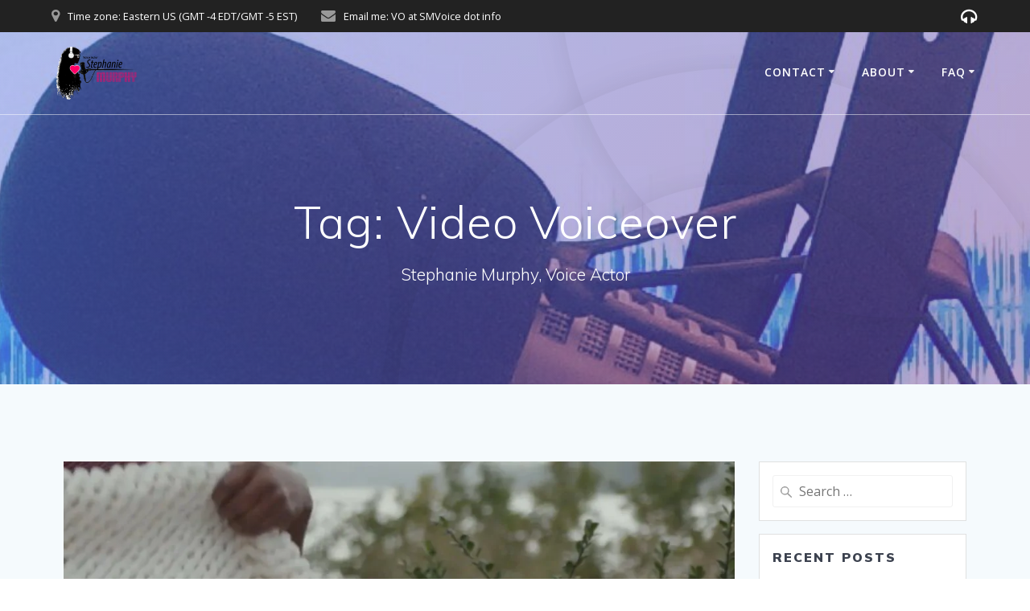

--- FILE ---
content_type: text/html; charset=UTF-8
request_url: https://www.stephaniemurphyvoice.com/tag/video-voiceover/
body_size: 17336
content:
<!DOCTYPE html><html lang="en-US"><head><meta charset="UTF-8"><meta name="viewport" content="width=device-width, initial-scale=1"><link rel="profile" href="https://gmpg.org/xfn/11"> <script defer src="[data-uri]"></script> <title>Video Voiceover &#8211; Stephanie Murphy, Voice Actor</title><meta name='robots' content='max-image-preview:large' /><style>img:is([sizes="auto" i], [sizes^="auto," i]) { contain-intrinsic-size: 3000px 1500px }</style><link rel='dns-prefetch' href='//www.stephaniemurphyvoice.com' /><link rel='dns-prefetch' href='//vjs.zencdn.net' /><link rel='dns-prefetch' href='//stats.wp.com' /><link rel='dns-prefetch' href='//fonts.googleapis.com' /><link rel='dns-prefetch' href='//v0.wordpress.com' /><link rel='preconnect' href='//i0.wp.com' /><link rel='preconnect' href='//c0.wp.com' /><link rel="alternate" type="application/rss+xml" title="Stephanie Murphy, Voice Actor &raquo; Feed" href="https://www.stephaniemurphyvoice.com/feed/" /><link rel="alternate" type="application/rss+xml" title="Stephanie Murphy, Voice Actor &raquo; Comments Feed" href="https://www.stephaniemurphyvoice.com/comments/feed/" /><link rel="alternate" type="application/rss+xml" title="Stephanie Murphy, Voice Actor &raquo; Video Voiceover Tag Feed" href="https://www.stephaniemurphyvoice.com/tag/video-voiceover/feed/" /> <!-- This site uses the Google Analytics by ExactMetrics plugin v8.4.1 - Using Analytics tracking - https://www.exactmetrics.com/ --> <!-- Note: ExactMetrics is not currently configured on this site. The site owner needs to authenticate with Google Analytics in the ExactMetrics settings panel. --> <!-- No tracking code set --> <!-- / Google Analytics by ExactMetrics --> <!-- This site uses the Google Analytics by MonsterInsights plugin v9.4.1 - Using Analytics tracking - https://www.monsterinsights.com/ --> <script src="//www.googletagmanager.com/gtag/js?id=G-D0D6XLZ361"  data-cfasync="false" data-wpfc-render="false" type="text/javascript" async></script> <script data-cfasync="false" data-wpfc-render="false" type="text/javascript">var mi_version = '9.4.1';
				var mi_track_user = true;
				var mi_no_track_reason = '';
								var MonsterInsightsDefaultLocations = {"page_location":"https:\/\/www.stephaniemurphyvoice.com\/tag\/video-voiceover\/"};
				if ( typeof MonsterInsightsPrivacyGuardFilter === 'function' ) {
					var MonsterInsightsLocations = (typeof MonsterInsightsExcludeQuery === 'object') ? MonsterInsightsPrivacyGuardFilter( MonsterInsightsExcludeQuery ) : MonsterInsightsPrivacyGuardFilter( MonsterInsightsDefaultLocations );
				} else {
					var MonsterInsightsLocations = (typeof MonsterInsightsExcludeQuery === 'object') ? MonsterInsightsExcludeQuery : MonsterInsightsDefaultLocations;
				}

								var disableStrs = [
										'ga-disable-G-D0D6XLZ361',
									];

				/* Function to detect opted out users */
				function __gtagTrackerIsOptedOut() {
					for (var index = 0; index < disableStrs.length; index++) {
						if (document.cookie.indexOf(disableStrs[index] + '=true') > -1) {
							return true;
						}
					}

					return false;
				}

				/* Disable tracking if the opt-out cookie exists. */
				if (__gtagTrackerIsOptedOut()) {
					for (var index = 0; index < disableStrs.length; index++) {
						window[disableStrs[index]] = true;
					}
				}

				/* Opt-out function */
				function __gtagTrackerOptout() {
					for (var index = 0; index < disableStrs.length; index++) {
						document.cookie = disableStrs[index] + '=true; expires=Thu, 31 Dec 2099 23:59:59 UTC; path=/';
						window[disableStrs[index]] = true;
					}
				}

				if ('undefined' === typeof gaOptout) {
					function gaOptout() {
						__gtagTrackerOptout();
					}
				}
								window.dataLayer = window.dataLayer || [];

				window.MonsterInsightsDualTracker = {
					helpers: {},
					trackers: {},
				};
				if (mi_track_user) {
					function __gtagDataLayer() {
						dataLayer.push(arguments);
					}

					function __gtagTracker(type, name, parameters) {
						if (!parameters) {
							parameters = {};
						}

						if (parameters.send_to) {
							__gtagDataLayer.apply(null, arguments);
							return;
						}

						if (type === 'event') {
														parameters.send_to = monsterinsights_frontend.v4_id;
							var hookName = name;
							if (typeof parameters['event_category'] !== 'undefined') {
								hookName = parameters['event_category'] + ':' + name;
							}

							if (typeof MonsterInsightsDualTracker.trackers[hookName] !== 'undefined') {
								MonsterInsightsDualTracker.trackers[hookName](parameters);
							} else {
								__gtagDataLayer('event', name, parameters);
							}
							
						} else {
							__gtagDataLayer.apply(null, arguments);
						}
					}

					__gtagTracker('js', new Date());
					__gtagTracker('set', {
						'developer_id.dZGIzZG': true,
											});
					if ( MonsterInsightsLocations.page_location ) {
						__gtagTracker('set', MonsterInsightsLocations);
					}
										__gtagTracker('config', 'G-D0D6XLZ361', {"forceSSL":"true","link_attribution":"true"} );
															window.gtag = __gtagTracker;										(function () {
						/* https://developers.google.com/analytics/devguides/collection/analyticsjs/ */
						/* ga and __gaTracker compatibility shim. */
						var noopfn = function () {
							return null;
						};
						var newtracker = function () {
							return new Tracker();
						};
						var Tracker = function () {
							return null;
						};
						var p = Tracker.prototype;
						p.get = noopfn;
						p.set = noopfn;
						p.send = function () {
							var args = Array.prototype.slice.call(arguments);
							args.unshift('send');
							__gaTracker.apply(null, args);
						};
						var __gaTracker = function () {
							var len = arguments.length;
							if (len === 0) {
								return;
							}
							var f = arguments[len - 1];
							if (typeof f !== 'object' || f === null || typeof f.hitCallback !== 'function') {
								if ('send' === arguments[0]) {
									var hitConverted, hitObject = false, action;
									if ('event' === arguments[1]) {
										if ('undefined' !== typeof arguments[3]) {
											hitObject = {
												'eventAction': arguments[3],
												'eventCategory': arguments[2],
												'eventLabel': arguments[4],
												'value': arguments[5] ? arguments[5] : 1,
											}
										}
									}
									if ('pageview' === arguments[1]) {
										if ('undefined' !== typeof arguments[2]) {
											hitObject = {
												'eventAction': 'page_view',
												'page_path': arguments[2],
											}
										}
									}
									if (typeof arguments[2] === 'object') {
										hitObject = arguments[2];
									}
									if (typeof arguments[5] === 'object') {
										Object.assign(hitObject, arguments[5]);
									}
									if ('undefined' !== typeof arguments[1].hitType) {
										hitObject = arguments[1];
										if ('pageview' === hitObject.hitType) {
											hitObject.eventAction = 'page_view';
										}
									}
									if (hitObject) {
										action = 'timing' === arguments[1].hitType ? 'timing_complete' : hitObject.eventAction;
										hitConverted = mapArgs(hitObject);
										__gtagTracker('event', action, hitConverted);
									}
								}
								return;
							}

							function mapArgs(args) {
								var arg, hit = {};
								var gaMap = {
									'eventCategory': 'event_category',
									'eventAction': 'event_action',
									'eventLabel': 'event_label',
									'eventValue': 'event_value',
									'nonInteraction': 'non_interaction',
									'timingCategory': 'event_category',
									'timingVar': 'name',
									'timingValue': 'value',
									'timingLabel': 'event_label',
									'page': 'page_path',
									'location': 'page_location',
									'title': 'page_title',
									'referrer' : 'page_referrer',
								};
								for (arg in args) {
																		if (!(!args.hasOwnProperty(arg) || !gaMap.hasOwnProperty(arg))) {
										hit[gaMap[arg]] = args[arg];
									} else {
										hit[arg] = args[arg];
									}
								}
								return hit;
							}

							try {
								f.hitCallback();
							} catch (ex) {
							}
						};
						__gaTracker.create = newtracker;
						__gaTracker.getByName = newtracker;
						__gaTracker.getAll = function () {
							return [];
						};
						__gaTracker.remove = noopfn;
						__gaTracker.loaded = true;
						window['__gaTracker'] = __gaTracker;
					})();
									} else {
										console.log("");
					(function () {
						function __gtagTracker() {
							return null;
						}

						window['__gtagTracker'] = __gtagTracker;
						window['gtag'] = __gtagTracker;
					})();
									}</script> <!-- / Google Analytics by MonsterInsights --><link rel='stylesheet' id='tsvg-block-css-css' href='https://www.stephaniemurphyvoice.com/wp-content/cache/autoptimize/css/autoptimize_single_4cad7b6c8eeef1a9758617a922a35193.css' type='text/css' media='all' /><link rel='stylesheet' id='owl-carousel-min-css-css' href='https://www.stephaniemurphyvoice.com/wp-content/themes/mesmerize-pro/pro/assets/css/owlcarousel/owl.carousel.min.css' type='text/css' media='all' /><link rel='stylesheet' id='owl-carousel-theme-default-min-css-css' href='https://www.stephaniemurphyvoice.com/wp-content/themes/mesmerize-pro/pro/assets/css/owlcarousel/mesmerize-owl-theme.min.css' type='text/css' media='all' /><link rel='stylesheet' id='wp-block-library-css' href='https://www.stephaniemurphyvoice.com/wp-includes/css/dist/block-library/style.min.css' type='text/css' media='all' /><style id='classic-theme-styles-inline-css' type='text/css'>/*! This file is auto-generated */
.wp-block-button__link{color:#fff;background-color:#32373c;border-radius:9999px;box-shadow:none;text-decoration:none;padding:calc(.667em + 2px) calc(1.333em + 2px);font-size:1.125em}.wp-block-file__button{background:#32373c;color:#fff;text-decoration:none}</style><link rel='stylesheet' id='mediaelement-css' href='https://www.stephaniemurphyvoice.com/wp-includes/js/mediaelement/mediaelementplayer-legacy.min.css' type='text/css' media='all' /><link rel='stylesheet' id='wp-mediaelement-css' href='https://www.stephaniemurphyvoice.com/wp-includes/js/mediaelement/wp-mediaelement.min.css' type='text/css' media='all' /><style id='jetpack-sharing-buttons-style-inline-css' type='text/css'>.jetpack-sharing-buttons__services-list{display:flex;flex-direction:row;flex-wrap:wrap;gap:0;list-style-type:none;margin:5px;padding:0}.jetpack-sharing-buttons__services-list.has-small-icon-size{font-size:12px}.jetpack-sharing-buttons__services-list.has-normal-icon-size{font-size:16px}.jetpack-sharing-buttons__services-list.has-large-icon-size{font-size:24px}.jetpack-sharing-buttons__services-list.has-huge-icon-size{font-size:36px}@media print{.jetpack-sharing-buttons__services-list{display:none!important}}.editor-styles-wrapper .wp-block-jetpack-sharing-buttons{gap:0;padding-inline-start:0}ul.jetpack-sharing-buttons__services-list.has-background{padding:1.25em 2.375em}</style><style id='global-styles-inline-css' type='text/css'>:root{--wp--preset--aspect-ratio--square: 1;--wp--preset--aspect-ratio--4-3: 4/3;--wp--preset--aspect-ratio--3-4: 3/4;--wp--preset--aspect-ratio--3-2: 3/2;--wp--preset--aspect-ratio--2-3: 2/3;--wp--preset--aspect-ratio--16-9: 16/9;--wp--preset--aspect-ratio--9-16: 9/16;--wp--preset--color--black: #000000;--wp--preset--color--cyan-bluish-gray: #abb8c3;--wp--preset--color--white: #ffffff;--wp--preset--color--pale-pink: #f78da7;--wp--preset--color--vivid-red: #cf2e2e;--wp--preset--color--luminous-vivid-orange: #ff6900;--wp--preset--color--luminous-vivid-amber: #fcb900;--wp--preset--color--light-green-cyan: #7bdcb5;--wp--preset--color--vivid-green-cyan: #00d084;--wp--preset--color--pale-cyan-blue: #8ed1fc;--wp--preset--color--vivid-cyan-blue: #0693e3;--wp--preset--color--vivid-purple: #9b51e0;--wp--preset--gradient--vivid-cyan-blue-to-vivid-purple: linear-gradient(135deg,rgba(6,147,227,1) 0%,rgb(155,81,224) 100%);--wp--preset--gradient--light-green-cyan-to-vivid-green-cyan: linear-gradient(135deg,rgb(122,220,180) 0%,rgb(0,208,130) 100%);--wp--preset--gradient--luminous-vivid-amber-to-luminous-vivid-orange: linear-gradient(135deg,rgba(252,185,0,1) 0%,rgba(255,105,0,1) 100%);--wp--preset--gradient--luminous-vivid-orange-to-vivid-red: linear-gradient(135deg,rgba(255,105,0,1) 0%,rgb(207,46,46) 100%);--wp--preset--gradient--very-light-gray-to-cyan-bluish-gray: linear-gradient(135deg,rgb(238,238,238) 0%,rgb(169,184,195) 100%);--wp--preset--gradient--cool-to-warm-spectrum: linear-gradient(135deg,rgb(74,234,220) 0%,rgb(151,120,209) 20%,rgb(207,42,186) 40%,rgb(238,44,130) 60%,rgb(251,105,98) 80%,rgb(254,248,76) 100%);--wp--preset--gradient--blush-light-purple: linear-gradient(135deg,rgb(255,206,236) 0%,rgb(152,150,240) 100%);--wp--preset--gradient--blush-bordeaux: linear-gradient(135deg,rgb(254,205,165) 0%,rgb(254,45,45) 50%,rgb(107,0,62) 100%);--wp--preset--gradient--luminous-dusk: linear-gradient(135deg,rgb(255,203,112) 0%,rgb(199,81,192) 50%,rgb(65,88,208) 100%);--wp--preset--gradient--pale-ocean: linear-gradient(135deg,rgb(255,245,203) 0%,rgb(182,227,212) 50%,rgb(51,167,181) 100%);--wp--preset--gradient--electric-grass: linear-gradient(135deg,rgb(202,248,128) 0%,rgb(113,206,126) 100%);--wp--preset--gradient--midnight: linear-gradient(135deg,rgb(2,3,129) 0%,rgb(40,116,252) 100%);--wp--preset--font-size--small: 13px;--wp--preset--font-size--medium: 20px;--wp--preset--font-size--large: 36px;--wp--preset--font-size--x-large: 42px;--wp--preset--spacing--20: 0.44rem;--wp--preset--spacing--30: 0.67rem;--wp--preset--spacing--40: 1rem;--wp--preset--spacing--50: 1.5rem;--wp--preset--spacing--60: 2.25rem;--wp--preset--spacing--70: 3.38rem;--wp--preset--spacing--80: 5.06rem;--wp--preset--shadow--natural: 6px 6px 9px rgba(0, 0, 0, 0.2);--wp--preset--shadow--deep: 12px 12px 50px rgba(0, 0, 0, 0.4);--wp--preset--shadow--sharp: 6px 6px 0px rgba(0, 0, 0, 0.2);--wp--preset--shadow--outlined: 6px 6px 0px -3px rgba(255, 255, 255, 1), 6px 6px rgba(0, 0, 0, 1);--wp--preset--shadow--crisp: 6px 6px 0px rgba(0, 0, 0, 1);}:where(.is-layout-flex){gap: 0.5em;}:where(.is-layout-grid){gap: 0.5em;}body .is-layout-flex{display: flex;}.is-layout-flex{flex-wrap: wrap;align-items: center;}.is-layout-flex > :is(*, div){margin: 0;}body .is-layout-grid{display: grid;}.is-layout-grid > :is(*, div){margin: 0;}:where(.wp-block-columns.is-layout-flex){gap: 2em;}:where(.wp-block-columns.is-layout-grid){gap: 2em;}:where(.wp-block-post-template.is-layout-flex){gap: 1.25em;}:where(.wp-block-post-template.is-layout-grid){gap: 1.25em;}.has-black-color{color: var(--wp--preset--color--black) !important;}.has-cyan-bluish-gray-color{color: var(--wp--preset--color--cyan-bluish-gray) !important;}.has-white-color{color: var(--wp--preset--color--white) !important;}.has-pale-pink-color{color: var(--wp--preset--color--pale-pink) !important;}.has-vivid-red-color{color: var(--wp--preset--color--vivid-red) !important;}.has-luminous-vivid-orange-color{color: var(--wp--preset--color--luminous-vivid-orange) !important;}.has-luminous-vivid-amber-color{color: var(--wp--preset--color--luminous-vivid-amber) !important;}.has-light-green-cyan-color{color: var(--wp--preset--color--light-green-cyan) !important;}.has-vivid-green-cyan-color{color: var(--wp--preset--color--vivid-green-cyan) !important;}.has-pale-cyan-blue-color{color: var(--wp--preset--color--pale-cyan-blue) !important;}.has-vivid-cyan-blue-color{color: var(--wp--preset--color--vivid-cyan-blue) !important;}.has-vivid-purple-color{color: var(--wp--preset--color--vivid-purple) !important;}.has-black-background-color{background-color: var(--wp--preset--color--black) !important;}.has-cyan-bluish-gray-background-color{background-color: var(--wp--preset--color--cyan-bluish-gray) !important;}.has-white-background-color{background-color: var(--wp--preset--color--white) !important;}.has-pale-pink-background-color{background-color: var(--wp--preset--color--pale-pink) !important;}.has-vivid-red-background-color{background-color: var(--wp--preset--color--vivid-red) !important;}.has-luminous-vivid-orange-background-color{background-color: var(--wp--preset--color--luminous-vivid-orange) !important;}.has-luminous-vivid-amber-background-color{background-color: var(--wp--preset--color--luminous-vivid-amber) !important;}.has-light-green-cyan-background-color{background-color: var(--wp--preset--color--light-green-cyan) !important;}.has-vivid-green-cyan-background-color{background-color: var(--wp--preset--color--vivid-green-cyan) !important;}.has-pale-cyan-blue-background-color{background-color: var(--wp--preset--color--pale-cyan-blue) !important;}.has-vivid-cyan-blue-background-color{background-color: var(--wp--preset--color--vivid-cyan-blue) !important;}.has-vivid-purple-background-color{background-color: var(--wp--preset--color--vivid-purple) !important;}.has-black-border-color{border-color: var(--wp--preset--color--black) !important;}.has-cyan-bluish-gray-border-color{border-color: var(--wp--preset--color--cyan-bluish-gray) !important;}.has-white-border-color{border-color: var(--wp--preset--color--white) !important;}.has-pale-pink-border-color{border-color: var(--wp--preset--color--pale-pink) !important;}.has-vivid-red-border-color{border-color: var(--wp--preset--color--vivid-red) !important;}.has-luminous-vivid-orange-border-color{border-color: var(--wp--preset--color--luminous-vivid-orange) !important;}.has-luminous-vivid-amber-border-color{border-color: var(--wp--preset--color--luminous-vivid-amber) !important;}.has-light-green-cyan-border-color{border-color: var(--wp--preset--color--light-green-cyan) !important;}.has-vivid-green-cyan-border-color{border-color: var(--wp--preset--color--vivid-green-cyan) !important;}.has-pale-cyan-blue-border-color{border-color: var(--wp--preset--color--pale-cyan-blue) !important;}.has-vivid-cyan-blue-border-color{border-color: var(--wp--preset--color--vivid-cyan-blue) !important;}.has-vivid-purple-border-color{border-color: var(--wp--preset--color--vivid-purple) !important;}.has-vivid-cyan-blue-to-vivid-purple-gradient-background{background: var(--wp--preset--gradient--vivid-cyan-blue-to-vivid-purple) !important;}.has-light-green-cyan-to-vivid-green-cyan-gradient-background{background: var(--wp--preset--gradient--light-green-cyan-to-vivid-green-cyan) !important;}.has-luminous-vivid-amber-to-luminous-vivid-orange-gradient-background{background: var(--wp--preset--gradient--luminous-vivid-amber-to-luminous-vivid-orange) !important;}.has-luminous-vivid-orange-to-vivid-red-gradient-background{background: var(--wp--preset--gradient--luminous-vivid-orange-to-vivid-red) !important;}.has-very-light-gray-to-cyan-bluish-gray-gradient-background{background: var(--wp--preset--gradient--very-light-gray-to-cyan-bluish-gray) !important;}.has-cool-to-warm-spectrum-gradient-background{background: var(--wp--preset--gradient--cool-to-warm-spectrum) !important;}.has-blush-light-purple-gradient-background{background: var(--wp--preset--gradient--blush-light-purple) !important;}.has-blush-bordeaux-gradient-background{background: var(--wp--preset--gradient--blush-bordeaux) !important;}.has-luminous-dusk-gradient-background{background: var(--wp--preset--gradient--luminous-dusk) !important;}.has-pale-ocean-gradient-background{background: var(--wp--preset--gradient--pale-ocean) !important;}.has-electric-grass-gradient-background{background: var(--wp--preset--gradient--electric-grass) !important;}.has-midnight-gradient-background{background: var(--wp--preset--gradient--midnight) !important;}.has-small-font-size{font-size: var(--wp--preset--font-size--small) !important;}.has-medium-font-size{font-size: var(--wp--preset--font-size--medium) !important;}.has-large-font-size{font-size: var(--wp--preset--font-size--large) !important;}.has-x-large-font-size{font-size: var(--wp--preset--font-size--x-large) !important;}
:where(.wp-block-post-template.is-layout-flex){gap: 1.25em;}:where(.wp-block-post-template.is-layout-grid){gap: 1.25em;}
:where(.wp-block-columns.is-layout-flex){gap: 2em;}:where(.wp-block-columns.is-layout-grid){gap: 2em;}
:root :where(.wp-block-pullquote){font-size: 1.5em;line-height: 1.6;}</style><link rel='stylesheet' id='contact-form-7-css' href='https://www.stephaniemurphyvoice.com/wp-content/cache/autoptimize/css/autoptimize_single_3fd2afa98866679439097f4ab102fe0a.css' type='text/css' media='all' /><link rel='stylesheet' id='tsvg-fonts-css' href='https://www.stephaniemurphyvoice.com/wp-content/cache/autoptimize/css/autoptimize_single_bcf97fb2b214757eca59b0a7135a6d81.css' type='text/css' media='all' /><link rel='stylesheet' id='crp-main-front-style-css' href='https://www.stephaniemurphyvoice.com/wp-content/cache/autoptimize/css/autoptimize_single_83aeafd82486739566097272579a5d88.css' type='text/css' media='all' /><link rel='stylesheet' id='crp-tc-buttons-css' href='https://www.stephaniemurphyvoice.com/wp-content/cache/autoptimize/css/autoptimize_single_60c34ca6719d0eaa5de90b4003d6c0bc.css' type='text/css' media='all' /><link rel='stylesheet' id='crp-font-awesome-css' href='https://www.stephaniemurphyvoice.com/wp-content/cache/autoptimize/css/autoptimize_single_3f05a51a1e5260f4179db8ca65307a6a.css' type='text/css' media='all' /><link rel='stylesheet' id='crp-preloader-css' href='https://www.stephaniemurphyvoice.com/wp-content/cache/autoptimize/css/autoptimize_single_7cb8501a2309c1cfc8d003cb7c3f8ea9.css' type='text/css' media='all' /><link rel='stylesheet' id='crp-lg-css' href='https://www.stephaniemurphyvoice.com/wp-content/cache/autoptimize/css/autoptimize_single_8eae69e7307db220796eb946df2d2567.css' type='text/css' media='all' /><link rel='stylesheet' id='crp-lg-transitions-css' href='https://www.stephaniemurphyvoice.com/wp-content/cache/autoptimize/css/autoptimize_single_c7c90f6be9108b17e459ef992e7e889b.css' type='text/css' media='all' /><link rel='stylesheet' id='crp-zencdn-video-css' href='//vjs.zencdn.net/4.12/video-js.css' type='text/css' media='all' /><link rel='stylesheet' id='crp-captions-css' href='https://www.stephaniemurphyvoice.com/wp-content/cache/autoptimize/css/autoptimize_single_247780c84fc2950866388af397172ba7.css' type='text/css' media='all' /><link rel='stylesheet' id='crp-tiled-layer-css' href='https://www.stephaniemurphyvoice.com/wp-content/cache/autoptimize/css/autoptimize_single_51f9ce2341c11d636a80990f1ccba34b.css' type='text/css' media='all' /><link rel='stylesheet' id='crp-hover-css' href='https://www.stephaniemurphyvoice.com/wp-content/cache/autoptimize/css/autoptimize_single_a896a082b12b56a8ee9b8d460c2e3151.css' type='text/css' media='all' /><link rel='stylesheet' id='crp-filters-css' href='https://www.stephaniemurphyvoice.com/wp-content/cache/autoptimize/css/autoptimize_single_31e15b96550626786d2db09846f6f457.css' type='text/css' media='all' /><link rel='stylesheet' id='crp-pages-css' href='https://www.stephaniemurphyvoice.com/wp-content/cache/autoptimize/css/autoptimize_single_52a6e25f32058b4212dc54704e6db394.css' type='text/css' media='all' /><link rel='stylesheet' id='crp-owl-css' href='https://www.stephaniemurphyvoice.com/wp-content/plugins/grid-kit-premium/css/viewer/owl-carousel/assets/owl.carousel.min.css' type='text/css' media='all' /><link rel='stylesheet' id='crp-owl-carousel-css' href='https://www.stephaniemurphyvoice.com/wp-content/plugins/grid-kit-premium/css/viewer/owl-carousel/assets/owl.carousel.min.css' type='text/css' media='all' /><link rel='stylesheet' id='crp-owl-layout-css' href='https://www.stephaniemurphyvoice.com/wp-content/cache/autoptimize/css/autoptimize_single_1bed3add20ed49ba255a55efadd252ca.css' type='text/css' media='all' /><link rel='stylesheet' id='crp-owl-animate-css' href='https://www.stephaniemurphyvoice.com/wp-content/cache/autoptimize/css/autoptimize_single_d96b2083b0acbb11911bb4f068158299.css' type='text/css' media='all' /><link rel='stylesheet' id='crp-dynamic-style-css' href='https://www.stephaniemurphyvoice.com/wp-content/uploads/grid-kit/styles.css' type='text/css' media='all' /><link rel='stylesheet' id='gks-tc-buttons-css' href='https://www.stephaniemurphyvoice.com/wp-content/cache/autoptimize/css/autoptimize_single_60c34ca6719d0eaa5de90b4003d6c0bc.css' type='text/css' media='all' /><link rel='stylesheet' id='gks-font-awesome-css' href='https://www.stephaniemurphyvoice.com/wp-content/cache/autoptimize/css/autoptimize_single_3f05a51a1e5260f4179db8ca65307a6a.css' type='text/css' media='all' /><link rel='stylesheet' id='gks-owl-carousel-css' href='https://www.stephaniemurphyvoice.com/wp-content/cache/autoptimize/css/autoptimize_single_b2752a850d44f50036628eeaef3bfcfa.css' type='text/css' media='all' /><link rel='stylesheet' id='gks-owl-layout-css' href='https://www.stephaniemurphyvoice.com/wp-content/cache/autoptimize/css/autoptimize_single_e6f06b935324f32dfae20b0b562a60fa.css' type='text/css' media='all' /><link rel='stylesheet' id='gks-owl-animate-css' href='https://www.stephaniemurphyvoice.com/wp-content/cache/autoptimize/css/autoptimize_single_d96b2083b0acbb11911bb4f068158299.css' type='text/css' media='all' /><link rel='stylesheet' id='gks-main-front-css' href='https://www.stephaniemurphyvoice.com/wp-content/cache/autoptimize/css/autoptimize_single_77e0c96b2cb1c1175525f589f46cc566.css' type='text/css' media='all' /><link rel='stylesheet' id='mesmerize-style-css' href='https://www.stephaniemurphyvoice.com/wp-content/themes/mesmerize-pro/style.min.css' type='text/css' media='all' /><style id='mesmerize-style-inline-css' type='text/css'>img.logo.dark, img.custom-logo{width:auto;max-height:70px !important;}
/** cached kirki style */.footer .footer-content{background-color:#fff;}.footer-content.color-overlay::before{background:#ffffff;opacity:0.5;}.footer p, .footer{color:#989898;}body{font-family:"Open Sans", Helvetica, Arial, sans-serif;color:#6B7C93;}body h1{font-family:Muli, Helvetica, Arial, sans-serif;font-weight:600;font-size:2.625rem;line-height:4rem;letter-spacing:normal;color:#3C424F;}body h2{font-family:Muli, Helvetica, Arial, sans-serif;font-weight:600;font-size:2.188rem;line-height:3rem;letter-spacing:normal;text-transform:none;color:#3C424F;}body h3{font-family:Muli, Helvetica, Arial, sans-serif;font-weight:600;font-size:1.313rem;line-height:2.25rem;letter-spacing:normal;text-transform:none;color:#3C424F;}body h4{font-family:Muli, Helvetica, Arial, sans-serif;font-weight:600;font-size:0.963rem;line-height:1.75rem;letter-spacing:0.0625rem;text-transform:none;color:#3C424F;}body h5{font-family:Muli, Helvetica, Arial, sans-serif;font-weight:800;font-size:0.875rem;line-height:1.5rem;letter-spacing:2px;text-transform:none;color:#3C424F;}body h6{font-family:Muli, Helvetica, Arial, sans-serif;font-weight:800;font-size:0.766rem;line-height:1.375rem;letter-spacing:0.1875rem;color:#3C424F;}.header-homepage-arrow{font-size:calc( 50px * 0.84 );bottom:20px;background:rgba(255,255,255,0);}.header-homepage-arrow > i.fa{width:50px;height:50px;}.header-homepage-arrow > i{color:#ffffff;}.mesmerize-front-page .header-separator .svg-white-bg{fill:#ffffff!important;}.mesmerize-front-page .header-separator path.svg-accent{stroke:rgb(255,51,105)!important;}.mesmerize-front-page .header-separator svg{height:154px!important;}.header.color-overlay:after{filter:invert(0%) ;}.header-homepage p.header-subtitle2{margin-top:0;margin-bottom:20px;font-family:Roboto, Helvetica, Arial, sans-serif;font-weight:300;font-style:normal;font-size:1.4em;line-height:130%;text-transform:none;color:#FFFFFF;background:rgba(0,0,0,0);padding-top:0px;padding-bottom:0px;padding-left:0px;padding-right:0px;-webkit-border-radius:0px;-moz-border-radius:0px;border-radius:0px;}.header-homepage h1.hero-title{font-family:Muli, Helvetica, Arial, sans-serif;font-weight:300;font-style:normal;font-size:3.3em;line-height:114%;letter-spacing:0.9px;text-transform:none;color:#FFFFFF;}.header-homepage .hero-title{margin-top:0;margin-bottom:20px;background:rgba(0,0,0,0);padding-top:0px;padding-bottom:0px;padding-left:0px;padding-right:0px;-webkit-border-radius:0px;-moz-border-radius:0px;border-radius:0px;}.header-homepage p.header-subtitle{margin-top:0;margin-bottom:20px;font-family:Muli, Helvetica, Arial, sans-serif;font-weight:300;font-style:normal;font-size:1.4em;line-height:130%;text-transform:none;color:#FFFFFF;background:rgba(0,0,0,0);padding-top:0px;padding-bottom:0px;padding-left:0px;padding-right:0px;-webkit-border-radius:0px;-moz-border-radius:0px;border-radius:0px;}.header-buttons-wrapper{background:rgba(0,0,0,0);padding-top:0px;padding-bottom:0px;padding-left:0px;padding-right:0px;-webkit-border-radius:0px;-moz-border-radius:0px;border-radius:0px;}.inner-header-description{padding-top:8%;padding-bottom:8%;}.inner-header-description .header-subtitle{font-family:Muli, Helvetica, Arial, sans-serif;font-weight:300;font-style:normal;font-size:1.3em;line-height:130%;letter-spacing:0px;text-transform:none;color:#ffffff;}.inner-header-description h1.hero-title{font-family:Muli, Helvetica, Arial, sans-serif;font-weight:300;font-style:normal;font-size:3.5em;line-height:114%;letter-spacing:0.9px;text-transform:none;color:#ffffff;}.header-top-bar{background-color:#222;}.header-top-bar-inner{height:40px;}.header-top-bar .header-top-bar-area.area-left span{color:#FFFFFF;}.header-top-bar .header-top-bar-area.area-left i.fa{color:#999;}.header-top-bar .header-top-bar-area.area-left .top-bar-social-icons i{color:#fff;}.header-top-bar .header-top-bar-area.area-left .top-bar-social-icons i:hover{color:#fff;}.header-top-bar .header-top-bar-area.area-left .top-bar-menu > li > a{color:#fff;}.header-top-bar .header-top-bar-area.area-left .top-bar-menu > li > a:hover{color:#fff!important;}.header-top-bar .header-top-bar-area.area-left .top-bar-menu > li > a:visited{color:#fff;}.header-top-bar .header-top-bar-area.area-left span.top-bar-text{color:#999;}.header-top-bar .header-top-bar-area.area-right span{color:#FFFFFF;}.header-top-bar .header-top-bar-area.area-right i.fa{color:#999;}.header-top-bar .header-top-bar-area.area-right .top-bar-social-icons i{color:#fff;}.header-top-bar .header-top-bar-area.area-right .top-bar-social-icons i:hover{color:#fff;}.header-top-bar .header-top-bar-area.area-right .top-bar-menu > li > a{color:#fff;}.header-top-bar .header-top-bar-area.area-right .top-bar-menu > li > a:hover{color:#fff!important;}.header-top-bar .header-top-bar-area.area-right .top-bar-menu > li > a:visited{color:#fff;}.header-top-bar .header-top-bar-area.area-right span.top-bar-text{color:#999;}.mesmerize-inner-page .navigation-bar.bordered{border-bottom-color:rgba(255, 255, 255, 0.5);border-bottom-width:1px;border-bottom-style:solid;}.mesmerize-inner-page .fixto-fixed .main_menu_col, .mesmerize-inner-page .fixto-fixed .main-menu{justify-content:flex-end!important;}.mesmerize-inner-page .navigation-bar.fixto-fixed{background-color:rgba(255, 255, 255, 1)!important;}.mesmerize-inner-page #main_menu > li > a{font-family:"Open Sans", Helvetica, Arial, sans-serif;font-weight:600;font-style:normal;font-size:14px;line-height:160%;letter-spacing:1px;text-transform:uppercase;}.mesmerize-front-page .fixto-fixed .main_menu_col, .mesmerize-front-page .fixto-fixed .main-menu{justify-content:flex-end!important;}.mesmerize-front-page .navigation-bar.fixto-fixed{background-color:rgba(255, 255, 255, 1)!important;}.mesmerize-front-page #main_menu > li > a{font-family:"Open Sans", Helvetica, Arial, sans-serif;font-weight:600;font-style:normal;font-size:14px;line-height:160%;letter-spacing:1px;text-transform:uppercase;}.mesmerize-front-page #main_menu > li li > a{font-family:"Open Sans", Helvetica, Arial, sans-serif;font-weight:600;font-style:normal;font-size:0.875rem;line-height:120%;letter-spacing:0px;text-transform:none;}.mesmerize-front-page .header-nav-area .social-icons a{color:#FFFFFF!important;}.mesmerize-front-page .fixto-fixed .header-nav-area .social-icons a{color:#000000!important;}.mesmerize-front-page  .nav-search.widget_search *{color:#FFFFFF;}.mesmerize-front-page  .nav-search.widget_search input{border-color:#FFFFFF;}.mesmerize-front-page  .nav-search.widget_search input::-webkit-input-placeholder{color:#FFFFFF;}.mesmerize-front-page  .nav-search.widget_search input:-ms-input-placeholder{color:#FFFFFF;}.mesmerize-front-page  .nav-search.widget_search input:-moz-placeholder{color:#FFFFFF;}.mesmerize-front-page .fixto-fixed  .nav-search.widget_search *{color:#000000;}.mesmerize-front-page .fixto-fixed  .nav-search.widget_search input{border-color:#000000;}.mesmerize-front-page .fixto-fixed  .nav-search.widget_search input::-webkit-input-placeholder{color:#000000;}.mesmerize-front-page .fixto-fixed  .nav-search.widget_search input:-ms-input-placeholder{color:#000000;}.mesmerize-front-page .fixto-fixed  .nav-search.widget_search input:-moz-placeholder{color:#000000;}.mesmerize-inner-page .inner_header-nav-area .social-icons a{color:#FFFFFF!important;}.mesmerize-inner-page .fixto-fixed .inner_header-nav-area .social-icons a{color:#000000!important;}.mesmerize-inner-page .nav-search.widget_search *{color:#FFFFFF;}.mesmerize-inner-page .nav-search.widget_search input{border-color:#FFFFFF;}.mesmerize-inner-page .nav-search.widget_search input::-webkit-input-placeholder{color:#FFFFFF;}.mesmerize-inner-page .nav-search.widget_search input:-ms-input-placeholder{color:#FFFFFF;}.mesmerize-inner-page .nav-search.widget_search input:-moz-placeholder{color:#FFFFFF;}.mesmerize-inner-page .fixto-fixed .nav-search.widget_search *{color:#000000;}.mesmerize-inner-page .fixto-fixed .nav-search.widget_search input{border-color:#000000;}.mesmerize-inner-page .fixto-fixed .nav-search.widget_search input::-webkit-input-placeholder{color:#000000;}.mesmerize-inner-page .fixto-fixed .nav-search.widget_search input:-ms-input-placeholder{color:#000000;}.mesmerize-inner-page .fixto-fixed .nav-search.widget_search input:-moz-placeholder{color:#000000;}[data-component="offcanvas"] i.fa{color:#000000!important;}[data-component="offcanvas"] .bubble{background-color:#000000!important;}.fixto-fixed [data-component="offcanvas"] i.fa{color:#000000!important;}.fixto-fixed [data-component="offcanvas"] .bubble{background-color:#000000!important;}#offcanvas-wrapper{background-color:#222B34!important;}html.has-offscreen body:after{background-color:rgba(34, 43, 52, 0.7)!important;}#offcanvas-wrapper *:not(.arrow){color:#ffffff!important;}#offcanvas_menu li.open, #offcanvas_menu li.current-menu-item, #offcanvas_menu li.current-menu-item > a, #offcanvas_menu li.current_page_item, #offcanvas_menu li.current_page_item > a{background-color:#FFFFFF;}#offcanvas_menu li.open > a, #offcanvas_menu li.open > a > i, #offcanvas_menu li.current-menu-item > a, #offcanvas_menu li.current_page_item > a{color:#2395F6!important;}#offcanvas_menu li.open > a, #offcanvas_menu li.current-menu-item > a, #offcanvas_menu li.current_page_item > a{border-left-color:#2395F6!important;}#offcanvas_menu li > ul{background-color:#686B77;}#offcanvas_menu li > a{font-family:"Open Sans", Helvetica, Arial, sans-serif;font-weight:400;font-style:normal;font-size:0.875rem;line-height:100%;letter-spacing:0px;text-transform:none;}.navigation-bar.homepage:not(.coloured-nav) a.text-logo,.navigation-bar.homepage:not(.coloured-nav) #main_menu li.logo > a.text-logo,.navigation-bar.homepage:not(.coloured-nav) #main_menu li.logo > a.text-logo:hover{color:#FFFFFF;font-family:inherit;font-weight:600;font-style:normal;font-size:2em;line-height:100%;letter-spacing:0px;text-transform:uppercase;}.navigation-bar.homepage.fixto-fixed a.text-logo,.navigation-bar.homepage.fixto-fixed .dark-logo a.text-logo{color:#000000!important;}.navigation-bar:not(.homepage) a.text-logo,.navigation-bar:not(.homepage) #main_menu li.logo > a.text-logo,.navigation-bar:not(.homepage) #main_menu li.logo > a.text-logo:hover,.navigation-bar:not(.homepage) a.text-logo,.navigation-bar:not(.homepage) #main_menu li.logo > a.text-logo,.navigation-bar:not(.homepage) #main_menu li.logo > a.text-logo:hover{color:#fff;font-family:inherit;font-weight:600;font-size:1.6rem;line-height:100%;letter-spacing:0px;text-transform:uppercase;}.navigation-bar.fixto-fixed:not(.homepage) a.text-logo,.navigation-bar.fixto-fixed:not(.homepage) .dark-logo a.text-logo, .navigation-bar.alternate:not(.homepage) a.text-logo, .navigation-bar.alternate:not(.homepage) .dark-logo a.text-logo{color:#4a4a4a!important;}.header-with-slider-wrapper .header-separator .svg-white-bg{fill:#ffffff!important;}.header-with-slider-wrapper .header-separator path.svg-accent{stroke:#FF9800!important;}.header-with-slider-wrapper .header-separator svg{height:154px!important;}.slide-progress{background:rgba(3, 169, 244, 0.5);height:5px;}.owl-carousel .animated{animation-duration:1000ms;-webkit-animation-duration:1000ms;}#header-slides-container .owl-stage{background:#000000;}.header-slider-navigation.separated .owl-nav .owl-next,.header-slider-navigation.separated .owl-nav .owl-prev{margin-left:40px;margin-right:40px;}.header-slider-navigation .owl-nav .owl-next,.header-slider-navigation .owl-nav .owl-prev{padding:0px;background:rgba(0, 0, 0, 0);}.header-slider-navigation .owl-nav .owl-next i,.header-slider-navigation .owl-nav .owl-prev i{font-size:50px;width:50px;height:50px;color:#ffffff;}.header-slider-navigation .owl-nav .owl-next:hover,.header-slider-navigation .owl-nav .owl-prev:hover{background:rgba(0, 0, 0, 0);}.header-slider-navigation .owl-dots{margin-bottom:0px;margin-top:0px;}.header-slider-navigation .owl-dots .owl-dot span{background:rgba(255,255,255,0.3);}.header-slider-navigation .owl-dots .owl-dot.active span,.header-slider-navigation .owl-dots .owl-dot:hover span{background:#ffffff;}.header-slider-navigation .owl-dots .owl-dot{margin:0px 7px;}@media (min-width: 767px){.footer .footer-content{padding-top:40px;padding-bottom:40px;}}@media (max-width: 1023px){body{font-size:calc( 16px * 0.875 );}}@media (min-width: 1024px){body{font-size:16px;}}@media only screen and (min-width: 768px){body h1{font-size:3rem;}body h2{font-size:2.5rem;}body h3{font-size:1.5rem;}body h4{font-size:1.1rem;}body h5{font-size:1rem;}body h6{font-size:0.875rem;}.header-homepage p.header-subtitle2{font-size:1.4em;}.header-homepage h1.hero-title{font-size:3.5rem;}.header-homepage p.header-subtitle{font-size:1.4em;}.header-content .align-holder{width:85%!important;}.inner-header-description{text-align:center!important;}.inner-header-description .header-subtitle{font-size:1.3em;}.inner-header-description h1.hero-title{font-size:3.5em;}}@media screen and (min-width: 768px){.header-homepage{background-position:center center;}.header{background-position:center center;}}</style><link rel='stylesheet' id='mesmerize-fonts-css' href="" data-href='https://fonts.googleapis.com/css?family=Open+Sans%3A300%2C400%2C600%2C700%7CMuli%3A300%2C300italic%2C400%2C400italic%2C600%2C600italic%2C700%2C700italic%2C900%2C900italic%7CPlayfair+Display%3A400%2C400italic%2C700%2C700italic&#038;subset=latin%2Clatin-ext&#038;display=swap' type='text/css' media='all' /><style id='akismet-widget-style-inline-css' type='text/css'>.a-stats {
				--akismet-color-mid-green: #357b49;
				--akismet-color-white: #fff;
				--akismet-color-light-grey: #f6f7f7;

				max-width: 350px;
				width: auto;
			}

			.a-stats * {
				all: unset;
				box-sizing: border-box;
			}

			.a-stats strong {
				font-weight: 600;
			}

			.a-stats a.a-stats__link,
			.a-stats a.a-stats__link:visited,
			.a-stats a.a-stats__link:active {
				background: var(--akismet-color-mid-green);
				border: none;
				box-shadow: none;
				border-radius: 8px;
				color: var(--akismet-color-white);
				cursor: pointer;
				display: block;
				font-family: -apple-system, BlinkMacSystemFont, 'Segoe UI', 'Roboto', 'Oxygen-Sans', 'Ubuntu', 'Cantarell', 'Helvetica Neue', sans-serif;
				font-weight: 500;
				padding: 12px;
				text-align: center;
				text-decoration: none;
				transition: all 0.2s ease;
			}

			/* Extra specificity to deal with TwentyTwentyOne focus style */
			.widget .a-stats a.a-stats__link:focus {
				background: var(--akismet-color-mid-green);
				color: var(--akismet-color-white);
				text-decoration: none;
			}

			.a-stats a.a-stats__link:hover {
				filter: brightness(110%);
				box-shadow: 0 4px 12px rgba(0, 0, 0, 0.06), 0 0 2px rgba(0, 0, 0, 0.16);
			}

			.a-stats .count {
				color: var(--akismet-color-white);
				display: block;
				font-size: 1.5em;
				line-height: 1.4;
				padding: 0 13px;
				white-space: nowrap;
			}</style><link rel='stylesheet' id='mesmerize-style-bundle-css' href='https://www.stephaniemurphyvoice.com/wp-content/themes/mesmerize-pro/pro/assets/css/theme.bundle.min.css' type='text/css' media='all' /> <script type="text/javascript" src="https://www.stephaniemurphyvoice.com/wp-includes/js/jquery/jquery.min.js" id="jquery-core-js"></script> <script defer type="text/javascript" src="https://www.stephaniemurphyvoice.com/wp-includes/js/jquery/jquery-migrate.min.js" id="jquery-migrate-js"></script> <script defer id="jquery-js-after" src="[data-uri]"></script> <script defer type="text/javascript" src="https://www.stephaniemurphyvoice.com/wp-content/themes/mesmerize-pro/pro/assets/js/owl.carousel.min.js" id="owl-carousel-min-js-js"></script> <script defer id="mesmerize-slider-custom-js-js-before" src="[data-uri]"></script> <script defer type="text/javascript" src="https://www.stephaniemurphyvoice.com/wp-content/cache/autoptimize/js/autoptimize_single_5b786a3a37c8a47377dbe318dba9691d.js" id="mesmerize-slider-custom-js-js"></script> <script defer type="text/javascript" src="https://www.stephaniemurphyvoice.com/wp-content/plugins/google-analytics-for-wordpress/assets/js/frontend-gtag.min.js" id="monsterinsights-frontend-script-js" data-wp-strategy="async"></script> <script data-cfasync="false" data-wpfc-render="false" type="text/javascript" id='monsterinsights-frontend-script-js-extra'>/* <![CDATA[ */
var monsterinsights_frontend = {"js_events_tracking":"true","download_extensions":"doc,pdf,ppt,zip,xls,docx,pptx,xlsx","inbound_paths":"[{\"path\":\"\\\/go\\\/\",\"label\":\"affiliate\"},{\"path\":\"\\\/recommend\\\/\",\"label\":\"affiliate\"}]","home_url":"https:\/\/www.stephaniemurphyvoice.com","hash_tracking":"false","v4_id":"G-D0D6XLZ361"};/* ]]> */</script> <script defer type="text/javascript" src="https://www.stephaniemurphyvoice.com/wp-content/cache/autoptimize/js/autoptimize_single_ea84bbe9e06ad914971de9418564dfc6.js" id="gkit-winready-js-js"></script> <script defer type="text/javascript" src="https://www.stephaniemurphyvoice.com/wp-content/cache/autoptimize/js/autoptimize_single_a163d16accabd2266024b997fa3f273a.js" id="gkit-pkg-js-js"></script> <script defer type="text/javascript" src="https://www.stephaniemurphyvoice.com/wp-content/cache/autoptimize/js/autoptimize_single_80ac5d49bade07c861db001cde14eb22.js" id="crp-helper-js-js"></script> <script defer type="text/javascript" src="https://www.stephaniemurphyvoice.com/wp-content/cache/autoptimize/js/autoptimize_single_ebd8984030a0c57e6d974a200627a6d0.js" id="gks-main-front-js"></script> <script defer type="text/javascript" src="https://www.stephaniemurphyvoice.com/wp-content/cache/autoptimize/js/autoptimize_single_f5a332ad167ae5bc5904ddebf6371f19.js" id="gks-helper-js"></script> <script defer type="text/javascript" src="https://www.stephaniemurphyvoice.com/wp-content/plugins/yoo-slider/js/froogaloop2.min.js" id="gks-froogaloop2-min-js"></script> <script defer type="text/javascript" src="https://www.stephaniemurphyvoice.com/wp-content/cache/autoptimize/js/autoptimize_single_ccdf893e7d8b26933af0c336bcc3943e.js" id="gks-owl-carousel-js"></script> <script defer type="text/javascript" src="https://www.stephaniemurphyvoice.com/wp-content/plugins/yoo-slider/js/gks-user-scripts.js" id="gks-user-scripts-js"></script> <link rel="https://api.w.org/" href="https://www.stephaniemurphyvoice.com/wp-json/" /><link rel="alternate" title="JSON" type="application/json" href="https://www.stephaniemurphyvoice.com/wp-json/wp/v2/tags/16" /><link rel="EditURI" type="application/rsd+xml" title="RSD" href="https://www.stephaniemurphyvoice.com/xmlrpc.php?rsd" /><meta name="generator" content="WordPress 6.8.3" /><style>img#wpstats{display:none}</style><style data-name="header-gradient-overlay">.header .background-overlay {
                background: linear-gradient(135deg , rgba(102, 126, 234, 0.5) 0%, rgba(118, 75, 162, 0.5) 100%);
            }</style> <script defer src="[data-uri]"></script> <style data-prefix="inner_header" data-name="menu-variant-style">/** cached menu style */.mesmerize-inner-page ul.dropdown-menu > li {  color: #fff; } .mesmerize-inner-page .fixto-fixed ul.dropdown-menu > li {  color: #000; }  .mesmerize-inner-page ul.dropdown-menu.active-line-bottom > li > a, .mesmerize-inner-page ul.dropdown-menu.active-line-bottom > li > a, ul.dropdown-menu.default > li > a, .mesmerize-inner-page ul.dropdown-menu.default > li > a {   border-bottom: 3px solid transparent; } .mesmerize-inner-page ul.dropdown-menu.active-line-bottom > .current_page_item > a, .mesmerize-inner-page ul.dropdown-menu.active-line-bottom > .current-menu-item > a, ul.dropdown-menu.default > .current_page_item > a, .mesmerize-inner-page ul.dropdown-menu.default > .current-menu-item > a {  border-bottom-color: #03a9f4; } .mesmerize-inner-page ul.dropdown-menu.active-line-bottom > li:not(.current-menu-item):not(.current_page_item):hover > a, .mesmerize-inner-page ul.dropdown-menu.active-line-bottom > li:not(.current-menu-item):not(.current_page_item).hover > a, ul.dropdown-menu.default > li:not(.current-menu-item):not(.current_page_item):hover > a, .mesmerize-inner-page ul.dropdown-menu.default > li:not(.current-menu-item):not(.current_page_item).hover > a {  color: #03a9f4; } .mesmerize-inner-page .fixto-fixed ul.dropdown-menu.active-line-bottom > .current_page_item > a, .mesmerize-inner-page .fixto-fixed ul.dropdown-menu.active-line-bottom > .current-menu-item > a, .mesmerize-inner-page .fixto-fixed ul.dropdown-menu.default > .current_page_item > a, .mesmerize-inner-page .fixto-fixed ul.dropdown-menu.default > .current-menu-item > a {  border-bottom-color: #03a9f4; } .mesmerize-inner-page .fixto-fixed ul.dropdown-menu.active-line-bottom > li:not(.current-menu-item):not(.current_page_item):hover > a, .mesmerize-inner-page .fixto-fixed ul.dropdown-menu.active-line-bottom > li:not(.current-menu-item):not(.current_page_item).hover > a, .mesmerize-inner-page .fixto-fixed ul.dropdown-menu.default > li:not(.current-menu-item):not(.current_page_item):hover > a, .mesmerize-inner-page .fixto-fixed ul.dropdown-menu.default > li:not(.current-menu-item):not(.current_page_item).hover > a {  color: #03a9f4; }  .mesmerize-inner-page ul.dropdown-menu.active-line-bottom > .current_page_item > a, .mesmerize-inner-page ul.dropdown-menu.active-line-bottom > .current-menu-item > a {  color: #fff; } .mesmerize-inner-page .fixto-fixed ul.dropdown-menu.active-line-bottom > .current_page_item > a, .mesmerize-inner-page .fixto-fixed ul.dropdown-menu.active-line-bottom > .current-menu-item > a {  color: #000; } .mesmerize-inner-page ul.dropdown-menu ul {  background-color: #FFFFFF; }  .mesmerize-inner-page ul.dropdown-menu ul li {  color: #6B7C93; } .mesmerize-inner-page ul.dropdown-menu ul li.hover, .mesmerize-inner-page ul.dropdown-menu ul li:hover {  background-color: #F8F8F8;  color: #000000; }</style><style data-name="menu-align">.mesmerize-inner-page .main-menu, .mesmerize-inner-page .main_menu_col {justify-content:flex-end;}</style><style data-name="header-slider-content">/*** {slide - 1674077058680} ***/


#header-slides-container #header-slide-1674077058680 .header-description-row {
padding:5% 0 5% 0;
}

@media (max-width: 767px) {
#header-slides-container #header-slide-1674077058680 .header-description-row {
padding:5% 0 100% 0;
}
}

@media (min-width: 768px) {
#header-slides-container #header-slide-1674077058680 .header-content .align-holder {
width:86% !important;
}
}

#header-slides-container #header-slide-1674077058680 .header-content .align-holder {
background:rgb(255, 255, 255);
padding:0px 0px 0px 0px;
border-style:solid;
border-radius:0px;
border-color:rgb(52, 58, 64);
border-width:0px 0px 0px 0px;
}

#header-slides-container #header-slide-1674077058680 .homepage-header-image {
border-color:#ffffff;
border-width:5px;
}

@media (min-width: 768px) {
#header-slides-container #header-slide-1674077058680 .media-on-bottom .header-media-container,#header-slides-container #header-slide-1674077058680 .media-on-top .header-media-container {
width:50;
}
}

@media (min-width: 768px) {
#header-slides-container #header-slide-1674077058680 .header-description-bottom.media,#header-slides-container #header-slide-1674077058680 .header-description-top.media {
margin:0px 0 0px 0;
}
}

#header-slides-container #header-slide-1674077058680 a.video-popup-button-link {
color:#ffffff;
}

#header-slides-container #header-slide-1674077058680 a.video-popup-button-link:hover {
color:#7AA7F5;
}


#header-slides-container #header-slide-1674077058680 h1.slide-title {font-family:Muli;
font-weight:300;
font-size:3.3rem;
line-height:114%;
letter-spacing:0.9px;
text-transform:none;
color:#ffffff;
}
@media (max-width:768px){ #header-slides-container #header-slide-1674077058680 h1.slide-title {     font-size:3.2em; }}

#header-slides-container #header-slide-1674077058680 h1.slide-title {
margin-top:0px;
margin-bottom:20px;
background:rgba(0,0,0,0);
padding:10px 20px 10px 20px;
border-style:solid;
border-radius:0px;
border-color:rgba(0,0,0,0);
border-width:0px 0px 0px 0px;
}


#header-slides-container #header-slide-1674077058680 .slide-subtitle {font-family:Muli;
font-weight:300;
font-size:1.4em;
line-height:130%;
letter-spacing:normal;
text-transform:none;
color:#ffffff;
}
@media (max-width:768px){ #header-slides-container #header-slide-1674077058680 .slide-subtitle {     font-size:1.4em; }}

#header-slides-container #header-slide-1674077058680 .slide-subtitle {
margin-top:0px;
margin-bottom:20px;
background:rgba(0,0,0,0);
padding:10px 20px 10px 20px;
border-style:solid;
border-radius:0px;
border-color:rgba(0,0,0,0);
border-width:0px 0px 0px 0px;
}

#header-slides-container #header-slide-1674077058680 .slide-subtitle2 {
margin-top:0px;
margin-bottom:20px;
background:rgba(0,0,0,0);
padding:10px 20px 10px 20px;
border-style:solid;
border-radius:0px;
border-color:rgba(0,0,0,0);
border-width:0px 0px 0px 0px;
}
/*** {slide - 1674077058681} ***/


#header-slides-container #header-slide-1674077058681 .header-description-row {
padding:5% 0 5% 0;
}

@media (max-width: 767px) {
#header-slides-container #header-slide-1674077058681 .header-description-row {
padding:5% 0 100% 0;
}
}

@media (min-width: 768px) {
#header-slides-container #header-slide-1674077058681 .header-content .align-holder {
width:85% !important;
}
}

#header-slides-container #header-slide-1674077058681 .header-content .align-holder {
background:rgba(0,0,0,0);
padding:0px 0px 0px 0px;
border-style:solid;
border-radius:0px;
border-color:rgba(0,0,0,0);
border-width:0px 0px 0px 0px;
}

#header-slides-container #header-slide-1674077058681 .homepage-header-image {
border-color:#ffffff;
border-width:5px;
}

@media (min-width: 768px) {
#header-slides-container #header-slide-1674077058681 .media-on-bottom .header-media-container,#header-slides-container #header-slide-1674077058681 .media-on-top .header-media-container {
width:50;
}
}

@media (min-width: 768px) {
#header-slides-container #header-slide-1674077058681 .header-description-bottom.media,#header-slides-container #header-slide-1674077058681 .header-description-top.media {
margin:0px 0 0px 0;
}
}

#header-slides-container #header-slide-1674077058681 a.video-popup-button-link {
color:#ffffff;
}

#header-slides-container #header-slide-1674077058681 a.video-popup-button-link:hover {
color:#7AA7F5;
}


#header-slides-container #header-slide-1674077058681 h1.slide-title {font-family:Muli;
font-weight:300;
font-size:3.3rem;
line-height:114%;
letter-spacing:0.9px;
text-transform:none;
color:#ffffff;
}
@media (max-width:768px){ #header-slides-container #header-slide-1674077058681 h1.slide-title {     font-size:3.2em; }}

#header-slides-container #header-slide-1674077058681 h1.slide-title {
margin-top:0px;
margin-bottom:20px;
background:rgba(0,0,0,0);
padding:10px 20px 10px 20px;
border-style:solid;
border-radius:0px;
border-color:rgba(0,0,0,0);
border-width:0px 0px 0px 0px;
}


#header-slides-container #header-slide-1674077058681 .slide-subtitle {font-family:Muli;
font-weight:300;
font-size:1.4em;
line-height:130%;
letter-spacing:normal;
text-transform:none;
color:#ffffff;
}
@media (max-width:768px){ #header-slides-container #header-slide-1674077058681 .slide-subtitle {     font-size:1.4em; }}

#header-slides-container #header-slide-1674077058681 .slide-subtitle {
margin-top:0px;
margin-bottom:20px;
background:rgba(0,0,0,0);
padding:10px 20px 10px 20px;
border-style:solid;
border-radius:0px;
border-color:rgba(0,0,0,0);
border-width:0px 0px 0px 0px;
}

#header-slides-container #header-slide-1674077058681 .slide-subtitle2 {
margin-top:0px;
margin-bottom:20px;
background:rgba(0,0,0,0);
padding:10px 20px 10px 20px;
border-style:solid;
border-radius:0px;
border-color:rgba(0,0,0,0);
border-width:0px 0px 0px 0px;
}
/*** {slide - 1674077058683} ***/


#header-slides-container #header-slide-1674077058683 .header-description-row {
padding:5% 0 5% 0;
}

@media (max-width: 767px) {
#header-slides-container #header-slide-1674077058683 .header-description-row {
padding:5% 0 100% 0;
}
}

@media (min-width: 768px) {
#header-slides-container #header-slide-1674077058683 .header-content .align-holder {
width:85% !important;
}
}

#header-slides-container #header-slide-1674077058683 .header-content .align-holder {
background:rgba(0,0,0,0);
padding:0px 0px 0px 0px;
border-style:solid;
border-radius:0px;
border-color:rgba(0,0,0,0);
border-width:0px 0px 0px 0px;
}

#header-slides-container #header-slide-1674077058683 .homepage-header-image {
border-color:#ffffff;
border-width:5px;
}

@media (min-width: 768px) {
#header-slides-container #header-slide-1674077058683 .media-on-bottom .header-media-container,#header-slides-container #header-slide-1674077058683 .media-on-top .header-media-container {
width:50;
}
}

@media (min-width: 768px) {
#header-slides-container #header-slide-1674077058683 .header-description-bottom.media,#header-slides-container #header-slide-1674077058683 .header-description-top.media {
margin:0px 0 0px 0;
}
}

#header-slides-container #header-slide-1674077058683 a.video-popup-button-link {
color:#ffffff;
}

#header-slides-container #header-slide-1674077058683 a.video-popup-button-link:hover {
color:#7AA7F5;
}


#header-slides-container #header-slide-1674077058683 h1.slide-title {font-family:Muli;
font-weight:300;
font-size:3.3rem;
line-height:114%;
letter-spacing:0.9px;
text-transform:none;
color:#ffffff;
}
@media (max-width:768px){ #header-slides-container #header-slide-1674077058683 h1.slide-title {     font-size:3.2em; }}

#header-slides-container #header-slide-1674077058683 h1.slide-title {
margin-top:0px;
margin-bottom:20px;
background:rgba(0,0,0,0);
padding:10px 20px 10px 20px;
border-style:solid;
border-radius:0px;
border-color:rgba(0,0,0,0);
border-width:0px 0px 0px 0px;
}


#header-slides-container #header-slide-1674077058683 .slide-subtitle {font-family:Muli;
font-weight:300;
font-size:1.4em;
line-height:130%;
letter-spacing:normal;
text-transform:none;
color:#ffffff;
}
@media (max-width:768px){ #header-slides-container #header-slide-1674077058683 .slide-subtitle {     font-size:1.4em; }}

#header-slides-container #header-slide-1674077058683 .slide-subtitle {
margin-top:0px;
margin-bottom:20px;
background:rgba(0,0,0,0);
padding:10px 20px 10px 20px;
border-style:solid;
border-radius:0px;
border-color:rgba(0,0,0,0);
border-width:0px 0px 0px 0px;
}

#header-slides-container #header-slide-1674077058683 .slide-subtitle2 {
margin-top:0px;
margin-bottom:20px;
background:rgba(0,0,0,0);
padding:10px 20px 10px 20px;
border-style:solid;
border-radius:0px;
border-color:rgba(0,0,0,0);
border-width:0px 0px 0px 0px;
}

#header-slides-container #header-slide-1674077058683 .header-buttons-wrapper {
background:rgba(0,0,0,0);
padding:10px 20px 10px 20px;
border-style:solid;
border-radius:0px;
border-color:rgba(0,0,0,0);
border-width:0px 0px 0px 0px;
}
        /*FINISHED*/</style><style>.header-with-slider-wrapper .header-homepage            .split-header {
                display: none;
            }</style><style data-name="slider-overlap">@media only screen and (min-width: 768px) {
            .mesmerize-front-page-with-slider.overlap-first-section .header-with-slider-wrapper .header-homepage {
                padding-bottom: 95px;
            }

            .mesmerize-front-page-with-slider.overlap-first-section .content {
                position: relative;
                z-index: 10;
            }

            .mesmerize-front-page-with-slider.overlap-first-section .page-content div[data-overlap]:first-of-type > div:not([class*="section-separator"]) {
                margin-top: -95px;
            }

            .mesmerize-front-page-with-slider.overlap-first-section [data-overlap]:first-of-type {
                padding-top: 0px;
            }

            .mesmerize-front-page-with-slider.overlap-first-section #customDots {
                bottom: 95px;
            }
        }</style><style>.header-slider-navigation        .owl-nav .owl-autoplay i {
            color: #ffffff;
        }

        .header-slider-navigation        .owl-nav .owl-autoplay.is-playing i {
            color: rgba(255,255,255,0.8);
        }</style><style type="text/css">.recentcomments a{display:inline !important;padding:0 !important;margin:0 !important;}</style><!-- Jetpack Open Graph Tags --><meta property="og:type" content="website" /><meta property="og:title" content="Video Voiceover &#8211; Stephanie Murphy, Voice Actor" /><meta property="og:url" content="https://www.stephaniemurphyvoice.com/tag/video-voiceover/" /><meta property="og:description" content="Video narration, explainer video, tutorial video, training video, product video, demo video, voiceover, video voiceover" /><meta property="og:site_name" content="Stephanie Murphy, Voice Actor" /><meta property="og:image" content="https://i0.wp.com/www.stephaniemurphyvoice.com/wp-content/uploads/2018/06/cropped-MeSquare.jpg?fit=512%2C512&#038;ssl=1" /><meta property="og:image:width" content="512" /><meta property="og:image:height" content="512" /><meta property="og:image:alt" content="" /><meta property="og:locale" content="en_US" /> <!-- End Jetpack Open Graph Tags --><link rel="icon" href="https://i0.wp.com/www.stephaniemurphyvoice.com/wp-content/uploads/2018/06/cropped-MeSquare.jpg?fit=32%2C32&#038;ssl=1" sizes="32x32" /><link rel="icon" href="https://i0.wp.com/www.stephaniemurphyvoice.com/wp-content/uploads/2018/06/cropped-MeSquare.jpg?fit=192%2C192&#038;ssl=1" sizes="192x192" /><link rel="apple-touch-icon" href="https://i0.wp.com/www.stephaniemurphyvoice.com/wp-content/uploads/2018/06/cropped-MeSquare.jpg?fit=180%2C180&#038;ssl=1" /><meta name="msapplication-TileImage" content="https://i0.wp.com/www.stephaniemurphyvoice.com/wp-content/uploads/2018/06/cropped-MeSquare.jpg?fit=270%2C270&#038;ssl=1" /><style id="page-content-custom-styles"></style><style data-name="header-shapes">.header.color-overlay:after {background:url(https://www.stephaniemurphyvoice.com/wp-content/themes/mesmerize-pro/assets/images/header-shapes/circles.png) center center/ cover no-repeat}</style><style data-name="background-content-colors">.mesmerize-inner-page .page-content,
        .mesmerize-inner-page .content,
        .mesmerize-front-page.mesmerize-content-padding .page-content {
            background-color: #F5FAFD;
        }</style><style data-name="site-colors">/** cached colors style */
                 p.color-white{ color : #ffffff; } span.color-white{ color : #ffffff; } h1.color-white{ color : #ffffff; } h2.color-white{ color : #ffffff; } h3.color-white{ color : #ffffff; } h4.color-white{ color : #ffffff; } h5.color-white{ color : #ffffff; } h6.color-white{ color : #ffffff; } .card.bg-color-white, .bg-color-white{ background-color:#ffffff; } a.color-white:not(.button){ color:#ffffff; } a.color-white:not(.button):hover{ color:#FFFFFF; } button.color-white, .button.color-white{ background-color:#ffffff; border-color:#ffffff; } button.color-white:hover, .button.color-white:hover{ background-color:#FFFFFF; border-color:#FFFFFF; } button.outline.color-white, .button.outline.color-white{ background:none; border-color:#ffffff; color:#ffffff; } button.outline.color-white:hover, .button.outline.color-white:hover{ background:none; border-color:rgba(255,255,255,0.7); color:rgba(255,255,255,0.9); } i.fa.color-white{ color:#ffffff; } i.fa.icon.bordered.color-white{ border-color:#ffffff; } i.fa.icon.reverse.color-white{ background-color:#ffffff; color: #ffffff; } i.fa.icon.reverse.color-white{ color: #d5d5d5; } i.fa.icon.bordered.color-white{ border-color:#ffffff; } i.fa.icon.reverse.bordered.color-white{ background-color:#ffffff; color: #ffffff; } .top-right-triangle.color-white{ border-right-color:#ffffff; } .checked.decoration-color-white li:before { color:#ffffff; } .stared.decoration-color-white li:before { color:#ffffff; } .card.card-color-white{ background-color:#ffffff; } .card.bottom-border-color-white{ border-bottom-color: #ffffff; } .grad-180-transparent-color-white{  background-image: linear-gradient(180deg, rgba(255,255,255,0) 0%, rgba(255,255,255,0) 50%, rgba(255,255,255,0.6) 78%, rgba(255,255,255,0.9) 100%) !important; } .border-color-white{ border-color: #ffffff; } .circle-counter.color-white .circle-bar{ stroke: #ffffff; } p.color-black{ color : #000000; } span.color-black{ color : #000000; } h1.color-black{ color : #000000; } h2.color-black{ color : #000000; } h3.color-black{ color : #000000; } h4.color-black{ color : #000000; } h5.color-black{ color : #000000; } h6.color-black{ color : #000000; } .card.bg-color-black, .bg-color-black{ background-color:#000000; } a.color-black:not(.button){ color:#000000; } a.color-black:not(.button):hover{ color:#141414; } button.color-black, .button.color-black{ background-color:#000000; border-color:#000000; } button.color-black:hover, .button.color-black:hover{ background-color:#141414; border-color:#141414; } button.outline.color-black, .button.outline.color-black{ background:none; border-color:#000000; color:#000000; } button.outline.color-black:hover, .button.outline.color-black:hover{ background:none; border-color:rgba(0,0,0,0.7); color:rgba(0,0,0,0.9); } i.fa.color-black{ color:#000000; } i.fa.icon.bordered.color-black{ border-color:#000000; } i.fa.icon.reverse.color-black{ background-color:#000000; color: #ffffff; } i.fa.icon.reverse.color-white{ color: #d5d5d5; } i.fa.icon.bordered.color-black{ border-color:#000000; } i.fa.icon.reverse.bordered.color-black{ background-color:#000000; color: #ffffff; } .top-right-triangle.color-black{ border-right-color:#000000; } .checked.decoration-color-black li:before { color:#000000; } .stared.decoration-color-black li:before { color:#000000; } .card.card-color-black{ background-color:#000000; } .card.bottom-border-color-black{ border-bottom-color: #000000; } .grad-180-transparent-color-black{  background-image: linear-gradient(180deg, rgba(0,0,0,0) 0%, rgba(0,0,0,0) 50%, rgba(0,0,0,0.6) 78%, rgba(0,0,0,0.9) 100%) !important; } .border-color-black{ border-color: #000000; } .circle-counter.color-black .circle-bar{ stroke: #000000; }                 /** cached colors style */</style></head><body data-rsssl=1 class="archive tag tag-video-voiceover tag-16 wp-custom-logo wp-theme-mesmerize-pro overlap-first-section mesmerize-inner-page mesmerize-front-page-with-slider"><style>.screen-reader-text[href="#page-content"]:focus {
   background-color: #f1f1f1;
   border-radius: 3px;
   box-shadow: 0 0 2px 2px rgba(0, 0, 0, 0.6);
   clip: auto !important;
   clip-path: none;
   color: #21759b;

}</style><a class="skip-link screen-reader-text" href="#page-content">Skip to content</a><div  id="page-top" class="header-top"><div class="header-top-bar "><div class=""><div class="header-top-bar-inner row middle-xs start-xs "><div class="header-top-bar-area  col-xs area-left"><div class="top-bar-field" data-type="group"   data-dynamic-mod="true"> <i class="fa fa-map-marker"></i> <span>Time zone: Eastern US (GMT -4 EDT/GMT -5 EST)</span></div><div class="top-bar-field" data-type="group"   data-dynamic-mod="true"> <i class="fa fa-envelope"></i> <span>Email me: VO at SMVoice dot info</span></div></div><div class="header-top-bar-area  col-xs-fit area-right"><div data-type="group"  data-dynamic-mod="true" class="top-bar-social-icons"> <a target="_blank"  class="social-icon" href="https://www.audible.com/a/search?ref=a_a_search_c1_sort_2&#038;pf_rd_p=073d8370-97e5-4b7b-be04-aa06cf22d7dd&#038;pf_rd_r=ARCH03AA7358HXH9WN9T&#038;&#038;keywords=stephanie+murphy&#038;submitted=1&#038;sort=popularity-rank"> <i class="fa fa-headphones"></i> </a></div></div></div></div></div><div class="navigation-bar bordered"  data-sticky='0'  data-sticky-mobile='1'  data-sticky-to='top' ><div class="navigation-wrapper white-logo fixed-dark-logo"><div class="row basis-auto"><div class="logo_col col-xs col-sm-fit"> <a href="https://www.stephaniemurphyvoice.com/" class="custom-logo-link" data-type="group"  data-dynamic-mod="true" rel="home"><img width="2200" height="1100" src="https://i0.wp.com/www.stephaniemurphyvoice.com/wp-content/uploads/2019/04/logo_heart_vertical.png?fit=2200%2C1100&amp;ssl=1" class="custom-logo" alt="Stephanie Murphy, Voice Actor" decoding="async" fetchpriority="high" srcset="https://i0.wp.com/www.stephaniemurphyvoice.com/wp-content/uploads/2019/04/logo_heart_vertical.png?w=2200&amp;ssl=1 2200w, https://i0.wp.com/www.stephaniemurphyvoice.com/wp-content/uploads/2019/04/logo_heart_vertical.png?resize=300%2C150&amp;ssl=1 300w, https://i0.wp.com/www.stephaniemurphyvoice.com/wp-content/uploads/2019/04/logo_heart_vertical.png?resize=768%2C384&amp;ssl=1 768w, https://i0.wp.com/www.stephaniemurphyvoice.com/wp-content/uploads/2019/04/logo_heart_vertical.png?resize=1024%2C512&amp;ssl=1 1024w, https://i0.wp.com/www.stephaniemurphyvoice.com/wp-content/uploads/2019/04/logo_heart_vertical.png?resize=1920%2C960&amp;ssl=1 1920w" sizes="(max-width: 2200px) 100vw, 2200px" /></a></div><div class="main_menu_col col-xs"><div id="mainmenu_container" class="row"><ul id="main_menu" class="active-line-bottom main-menu dropdown-menu"><li id="menu-item-141" class="menu-item menu-item-type-custom menu-item-object-custom menu-item-has-children menu-item-141"><a href="#contact-1">Contact</a><ul class="sub-menu"><li id="menu-item-3510" class="menu-item menu-item-type-custom menu-item-object-custom menu-item-3510"><a href="mailto:VO@SMVoice.info">Direct Email</a></li></ul></li><li id="menu-item-3256" class="menu-item menu-item-type-custom menu-item-object-custom menu-item-home menu-item-has-children menu-item-3256"><a href="https://www.stephaniemurphyvoice.com/#about">About</a><ul class="sub-menu"><li id="menu-item-3513" class="menu-item menu-item-type-custom menu-item-object-custom menu-item-3513"><a href="#about">About Stephanie</a></li><li id="menu-item-3514" class="menu-item menu-item-type-custom menu-item-object-custom menu-item-3514"><a href="https://www.stephaniemurphyvoice.com/studio/">About Stephanie&#8217;s Studio</a></li></ul></li><li id="menu-item-269" class="menu-item menu-item-type-post_type menu-item-object-page menu-item-has-children menu-item-269"><a href="https://www.stephaniemurphyvoice.com/faq/">FAQ</a><ul class="sub-menu"><li id="menu-item-272" class="menu-item menu-item-type-post_type menu-item-object-post menu-item-272"><a href="https://www.stephaniemurphyvoice.com/about-stephanie/">About Stephanie</a></li><li id="menu-item-271" class="menu-item menu-item-type-post_type menu-item-object-page menu-item-271"><a href="https://www.stephaniemurphyvoice.com/studio/">Studio</a></li></ul></li></ul></div> <a href="#" data-component="offcanvas" data-target="#offcanvas-wrapper" data-direction="right" data-width="300px" data-push="false"><div class="bubble"></div> <i class="fa fa-bars"></i> </a><div id="offcanvas-wrapper" class="hide force-hide  offcanvas-right"><div class="offcanvas-top"><div class="logo-holder"> <a href="https://www.stephaniemurphyvoice.com/" class="custom-logo-link" data-type="group"  data-dynamic-mod="true" rel="home"><img width="2200" height="1100" src="https://i0.wp.com/www.stephaniemurphyvoice.com/wp-content/uploads/2019/04/logo_heart_vertical.png?fit=2200%2C1100&amp;ssl=1" class="custom-logo" alt="Stephanie Murphy, Voice Actor" decoding="async" srcset="https://i0.wp.com/www.stephaniemurphyvoice.com/wp-content/uploads/2019/04/logo_heart_vertical.png?w=2200&amp;ssl=1 2200w, https://i0.wp.com/www.stephaniemurphyvoice.com/wp-content/uploads/2019/04/logo_heart_vertical.png?resize=300%2C150&amp;ssl=1 300w, https://i0.wp.com/www.stephaniemurphyvoice.com/wp-content/uploads/2019/04/logo_heart_vertical.png?resize=768%2C384&amp;ssl=1 768w, https://i0.wp.com/www.stephaniemurphyvoice.com/wp-content/uploads/2019/04/logo_heart_vertical.png?resize=1024%2C512&amp;ssl=1 1024w, https://i0.wp.com/www.stephaniemurphyvoice.com/wp-content/uploads/2019/04/logo_heart_vertical.png?resize=1920%2C960&amp;ssl=1 1920w" sizes="(max-width: 2200px) 100vw, 2200px" /></a></div></div><div id="offcanvas-menu" class="menu-main-navigational-menu-container"><ul id="offcanvas_menu" class="offcanvas_menu"><li class="menu-item menu-item-type-custom menu-item-object-custom menu-item-has-children menu-item-141"><a href="#contact-1">Contact</a><ul class="sub-menu"><li class="menu-item menu-item-type-custom menu-item-object-custom menu-item-3510"><a href="mailto:VO@SMVoice.info">Direct Email</a></li></ul></li><li class="menu-item menu-item-type-custom menu-item-object-custom menu-item-home menu-item-has-children menu-item-3256"><a href="https://www.stephaniemurphyvoice.com/#about">About</a><ul class="sub-menu"><li class="menu-item menu-item-type-custom menu-item-object-custom menu-item-3513"><a href="#about">About Stephanie</a></li><li class="menu-item menu-item-type-custom menu-item-object-custom menu-item-3514"><a href="https://www.stephaniemurphyvoice.com/studio/">About Stephanie&#8217;s Studio</a></li></ul></li><li class="menu-item menu-item-type-post_type menu-item-object-page menu-item-has-children menu-item-269"><a href="https://www.stephaniemurphyvoice.com/faq/">FAQ</a><ul class="sub-menu"><li class="menu-item menu-item-type-post_type menu-item-object-post menu-item-272"><a href="https://www.stephaniemurphyvoice.com/about-stephanie/">About Stephanie</a></li><li class="menu-item menu-item-type-post_type menu-item-object-page menu-item-271"><a href="https://www.stephaniemurphyvoice.com/studio/">Studio</a></li></ul></li></ul></div><div data-type="group"  data-dynamic-mod="true" class="social-icons"></div></div></div></div></div></div></div><div id="page" class="site"><div class="header-wrapper"><div  class='header  color-overlay  custom-mobile-image' style='; background-image:url(&quot;https://www.stephaniemurphyvoice.com/wp-content/uploads/2018/06/cropped-MicandAudio.jpg&quot;); background-color:#6a73da' data-parallax-depth='20'><div class="background-overlay"></div><div class="inner-header-description gridContainer"><div class="row header-description-row"><div class="col-xs col-xs-12"><h1 class="hero-title"> Tag: <span>Video Voiceover</span></h1><p class="header-subtitle">Stephanie Murphy, Voice Actor</p></div></div></div> <script defer src="[data-uri]"></script> <div class='split-header'></div></div></div><div id='page-content' class="content blog-page"><div class="gridContainer gridContainer content"><div class="row"><div class="col-xs-12 col-sm-8 col-md-9"><div class="post-list row"   ><div class="post-list-item col-xs-12 space-bottom col-sm-12 col-md-12" data-masonry-width="col-md-12"><div id="post-3775" class="blog-post card  post-3775 post type-post status-publish format-standard has-post-thumbnail hentry category-blog category-featured-projects tag-american-female-voiceover tag-home-products tag-product-video tag-video-voiceover tag-warm-voiceover"><div class="post-content"><div class="post-thumbnail"> <a href="https://www.stephaniemurphyvoice.com/featured-project-weighted-blankets/" class="post-list-item-thumb "> <img width="1024" height="536" src="https://i0.wp.com/www.stephaniemurphyvoice.com/wp-content/uploads/2023/01/featuredimageblanket.jpg?fit=1024%2C536&amp;ssl=1" class="attachment-post-thumbnail size-post-thumbnail wp-post-image" alt="" decoding="async" srcset="https://i0.wp.com/www.stephaniemurphyvoice.com/wp-content/uploads/2023/01/featuredimageblanket.jpg?w=1200&amp;ssl=1 1200w, https://i0.wp.com/www.stephaniemurphyvoice.com/wp-content/uploads/2023/01/featuredimageblanket.jpg?resize=300%2C157&amp;ssl=1 300w, https://i0.wp.com/www.stephaniemurphyvoice.com/wp-content/uploads/2023/01/featuredimageblanket.jpg?resize=1024%2C536&amp;ssl=1 1024w, https://i0.wp.com/www.stephaniemurphyvoice.com/wp-content/uploads/2023/01/featuredimageblanket.jpg?resize=768%2C402&amp;ssl=1 768w" sizes="(max-width: 1024px) 100vw, 1024px" /> </a></div><div class="col-xs-12 col-padding col-padding-xs"><h3 class="post-title"> <a href="https://www.stephaniemurphyvoice.com/featured-project-weighted-blankets/" rel="bookmark"> Featured Project: Weighted Blankets </a></h3><div class="post-meta small muted space-bottom-small"> <span class="date">January 27, 2023</span></div><div class="post-excerpt"><p>&nbsp; I recently narrated a series of videos about Bearaby Weighted Blankets. This was such a cool project because personally, I&#8217;m a huge fan of weighted blankets. I also think my voice sound was a great match for this project. Very warm, soft, and comforting &#8211; makes you want to curl up with one, ahhh!&hellip; <br /> <a class="read-more" href="https://www.stephaniemurphyvoice.com/featured-project-weighted-blankets/">Read more</a></p></div></div></div></div></div></div><div class="navigation-c"></div></div><div class="sidebar col-sm-4 col-md-3"><div class="sidebar-row"><div id="search-2" class="widget widget_search"><form role="search" method="get" class="search-form" action="https://www.stephaniemurphyvoice.com/"> <label> <span class="screen-reader-text">Search for:</span> <input type="search" class="search-field" placeholder="Search &hellip;" value="" name="s"/> </label></form></div><div id="recent-posts-2" class="widget widget_recent_entries"><h5 class="widgettitle">Recent Posts</h5><ul><li> <a href="https://www.stephaniemurphyvoice.com/featured-project-weighted-blankets/">Featured Project: Weighted Blankets</a></li><li> <a href="https://www.stephaniemurphyvoice.com/audiobook-giveaway-a-woman-lost-series-by-t-b-markinson/">Audiobook Giveaway! A Woman Lost series by T.B. Markinson</a></li><li> <a href="https://www.stephaniemurphyvoice.com/sample-phone-greeting-scripts/">Sample Phone Greeting Scripts</a></li><li> <a href="https://www.stephaniemurphyvoice.com/sample-podcast-intro-and-outro-script/">Sample Podcast Intro and Outro Script</a></li><li> <a href="https://www.stephaniemurphyvoice.com/about-stephanie/">About Stephanie</a></li></ul></div><div id="recent-comments-2" class="widget widget_recent_comments"><h5 class="widgettitle">Recent Comments</h5><ul id="recentcomments"><li class="recentcomments"><span class="comment-author-link">Stephanie</span> on <a href="https://www.stephaniemurphyvoice.com/about-stephanie/#comment-5721">About Stephanie</a></li><li class="recentcomments"><span class="comment-author-link">Phoenix</span> on <a href="https://www.stephaniemurphyvoice.com/about-stephanie/#comment-5720">About Stephanie</a></li><li class="recentcomments"><span class="comment-author-link"><a href="http://www.joyfullyblk.com" class="url" rel="ugc external nofollow">Joy</a></span> on <a href="https://www.stephaniemurphyvoice.com/sample-podcast-intro-and-outro-script/#comment-3414">Sample Podcast Intro and Outro Script</a></li><li class="recentcomments"><span class="comment-author-link">Christine lotsu</span> on <a href="https://www.stephaniemurphyvoice.com/sample-podcast-intro-and-outro-script/#comment-2083">Sample Podcast Intro and Outro Script</a></li><li class="recentcomments"><span class="comment-author-link">SannahHale</span> on <a href="https://www.stephaniemurphyvoice.com/sample-podcast-intro-and-outro-script/#comment-1641">Sample Podcast Intro and Outro Script</a></li></ul></div><div id="archives-2" class="widget widget_archive"><h5 class="widgettitle">Archives</h5><ul><li><a href='https://www.stephaniemurphyvoice.com/2023/01/'>January 2023</a></li><li><a href='https://www.stephaniemurphyvoice.com/2020/04/'>April 2020</a></li><li><a href='https://www.stephaniemurphyvoice.com/2019/05/'>May 2019</a></li><li><a href='https://www.stephaniemurphyvoice.com/2018/06/'>June 2018</a></li></ul></div><div id="categories-2" class="widget widget_categories"><h5 class="widgettitle">Categories</h5><ul><li class="cat-item cat-item-24"><a href="https://www.stephaniemurphyvoice.com/category/audiobooks/">Audiobooks</a></li><li class="cat-item cat-item-31"><a href="https://www.stephaniemurphyvoice.com/category/blog/">Blog</a></li><li class="cat-item cat-item-39"><a href="https://www.stephaniemurphyvoice.com/category/blog/featured-projects/">Featured Projects</a></li><li class="cat-item cat-item-19"><a href="https://www.stephaniemurphyvoice.com/category/phones/">Phones</a></li><li class="cat-item cat-item-18"><a href="https://www.stephaniemurphyvoice.com/category/podcast/">Podcast</a></li><li class="cat-item cat-item-1"><a href="https://www.stephaniemurphyvoice.com/category/uncategorized/">Uncategorized</a></li></ul></div><div id="meta-2" class="widget widget_meta"><h5 class="widgettitle">Meta</h5><ul><li><a href="https://www.stephaniemurphyvoice.com/wp-login.php">Log in</a></li><li><a href="https://www.stephaniemurphyvoice.com/feed/">Entries feed</a></li><li><a href="https://www.stephaniemurphyvoice.com/comments/feed/">Comments feed</a></li><li><a href="https://wordpress.org/">WordPress.org</a></li></ul></div></div></div></div></div></div><div  class='footer footer-simple'><div  class='footer-content center-xs  color-overlay' style=''><div class="gridContainer"><div class="row middle-xs footer-content-row"><div class="footer-content-col col-xs-12"><p  class="copyright" data-type="group" >© 2025 Stephanie Murphy, Voice Actor LLC. Built using WordPress and <a href="#">Mesmerize Theme</a>.</p></div></div></div></div></div></div> <script type="speculationrules">{"prefetch":[{"source":"document","where":{"and":[{"href_matches":"\/*"},{"not":{"href_matches":["\/wp-*.php","\/wp-admin\/*","\/wp-content\/uploads\/*","\/wp-content\/*","\/wp-content\/plugins\/*","\/wp-content\/themes\/mesmerize-pro\/*","\/*\\?(.+)"]}},{"not":{"selector_matches":"a[rel~=\"nofollow\"]"}},{"not":{"selector_matches":".no-prefetch, .no-prefetch a"}}]},"eagerness":"conservative"}]}</script> <script type="text/javascript" src="https://www.stephaniemurphyvoice.com/wp-includes/js/dist/hooks.min.js" id="wp-hooks-js"></script> <script type="text/javascript" src="https://www.stephaniemurphyvoice.com/wp-includes/js/dist/i18n.min.js" id="wp-i18n-js"></script> <script defer id="wp-i18n-js-after" src="[data-uri]"></script> <script defer type="text/javascript" src="https://www.stephaniemurphyvoice.com/wp-content/cache/autoptimize/js/autoptimize_single_96e7dc3f0e8559e4a3f3ca40b17ab9c3.js" id="swv-js"></script> <script defer id="contact-form-7-js-before" src="[data-uri]"></script> <script defer type="text/javascript" src="https://www.stephaniemurphyvoice.com/wp-content/cache/autoptimize/js/autoptimize_single_2912c657d0592cc532dff73d0d2ce7bb.js" id="contact-form-7-js"></script> <script defer type="text/javascript" src="https://www.stephaniemurphyvoice.com/wp-includes/js/jquery/ui/core.min.js" id="jquery-ui-core-js"></script> <script defer type="text/javascript" src="https://www.stephaniemurphyvoice.com/wp-includes/js/jquery/ui/mouse.min.js" id="jquery-ui-mouse-js"></script> <script defer type="text/javascript" src="https://www.stephaniemurphyvoice.com/wp-includes/js/jquery/ui/resizable.min.js" id="jquery-ui-resizable-js"></script> <script defer type="text/javascript" src="https://www.stephaniemurphyvoice.com/wp-includes/js/jquery/ui/draggable.min.js" id="jquery-ui-draggable-js"></script> <script defer type="text/javascript" src="https://www.stephaniemurphyvoice.com/wp-includes/js/jquery/ui/controlgroup.min.js" id="jquery-ui-controlgroup-js"></script> <script defer type="text/javascript" src="https://www.stephaniemurphyvoice.com/wp-includes/js/jquery/ui/checkboxradio.min.js" id="jquery-ui-checkboxradio-js"></script> <script defer type="text/javascript" src="https://www.stephaniemurphyvoice.com/wp-includes/js/jquery/ui/button.min.js" id="jquery-ui-button-js"></script> <script defer type="text/javascript" src="https://www.stephaniemurphyvoice.com/wp-includes/js/jquery/ui/dialog.min.js" id="jquery-ui-dialog-js"></script> <script defer type="text/javascript" src="https://www.stephaniemurphyvoice.com/wp-content/cache/autoptimize/js/autoptimize_single_90f3d50defe1cb8bf77cd2f7bfe6cefe.js" id="crp-main-front-js-js"></script> <script defer type="text/javascript" src="https://www.stephaniemurphyvoice.com/wp-content/cache/autoptimize/js/autoptimize_single_ea52e89abd0ceef0be4f53495030fc22.js" id="crp-social-js-js"></script> <script defer type="text/javascript" src="https://www.stephaniemurphyvoice.com/wp-content/cache/autoptimize/js/autoptimize_single_3e66fb118ee4b791947e17cfe8ad2c03.js" id="crp-preloader-js-js"></script> <script defer type="text/javascript" src="https://www.stephaniemurphyvoice.com/wp-content/plugins/grid-kit-premium/js/froogaloop2.min.js" id="froogaloop2-min-js-js"></script> <script defer type="text/javascript" src="https://www.stephaniemurphyvoice.com/wp-content/cache/autoptimize/js/autoptimize_single_a1d9b797c598974eef6ae592a1937a6c.js" id="crp-rater-js-js"></script> <script defer type="text/javascript" src="https://www.stephaniemurphyvoice.com/wp-content/cache/autoptimize/js/autoptimize_single_1e33cc38995499245f43db0b6cf8047b.js" id="crp-lg-js-js"></script> <script defer type="text/javascript" src="https://www.stephaniemurphyvoice.com/wp-content/cache/autoptimize/js/autoptimize_single_de53b9442f60e82a23382cfe548c6869.js" id="crp-lg-module-fullscreen-js-js"></script> <script defer type="text/javascript" src="https://www.stephaniemurphyvoice.com/wp-content/cache/autoptimize/js/autoptimize_single_a5929d9115f3991f7a40214b744de5d9.js" id="crp-lg-module-thumbnail-js-js"></script> <script defer type="text/javascript" src="https://www.stephaniemurphyvoice.com/wp-content/cache/autoptimize/js/autoptimize_single_d9717809b037a9a57cb3f841f8a34002.js" id="crp-lg-module-video-js-js"></script> <script defer type="text/javascript" src="https://www.stephaniemurphyvoice.com/wp-content/cache/autoptimize/js/autoptimize_single_93891dcf2dedc693c856b13e1b24b64c.js" id="crp-lg-module-autoplay-js-js"></script> <script defer type="text/javascript" src="https://www.stephaniemurphyvoice.com/wp-content/cache/autoptimize/js/autoptimize_single_c76fb5768e40bf06919e9a4a47ae7b62.js" id="crp-lg-module-zoom-js-js"></script> <script defer type="text/javascript" src="https://www.stephaniemurphyvoice.com/wp-content/cache/autoptimize/js/autoptimize_single_16c4d84fb3d9da7c1bb28b04de470464.js" id="crp-lg-module-hash-js-js"></script> <script defer type="text/javascript" src="https://www.stephaniemurphyvoice.com/wp-content/cache/autoptimize/js/autoptimize_single_1637f9cc0c5f207d88dbeda6774b535c.js" id="crp-lg-module-share-js-js"></script> <script defer type="text/javascript" src="https://www.stephaniemurphyvoice.com/wp-content/cache/autoptimize/js/autoptimize_single_bcf7f23c0d655510fae762aee972cf4e.js" id="crp-lg-module-pager-js-js"></script> <script defer type="text/javascript" src="//vjs.zencdn.net/4.12/video.js" id="crp-zencdn-video-js-js"></script> <script defer type="text/javascript" src="https://www.stephaniemurphyvoice.com/wp-content/cache/autoptimize/js/autoptimize_single_f25f9d0e4bbbb4a0ed324ca3cf0b50fa.js" id="crp-layer-js-js"></script> <script defer type="text/javascript" src="https://www.stephaniemurphyvoice.com/wp-content/cache/autoptimize/js/autoptimize_single_d7775dcd57149dd4925c8871e74d6e08.js" id="crp-module-layer-js-js"></script> <script defer type="text/javascript" src="https://www.stephaniemurphyvoice.com/wp-content/cache/autoptimize/js/autoptimize_single_1feff28359dc31d210a0c0fc400838d2.js" id="gkit-styles-module-layer-js-js"></script> <script defer type="text/javascript" src="https://www.stephaniemurphyvoice.com/wp-content/cache/autoptimize/js/autoptimize_single_ccdf893e7d8b26933af0c336bcc3943e.js" id="crp-owl-carousel-js-js"></script> <script defer type="text/javascript" src="https://www.stephaniemurphyvoice.com/wp-content/uploads/grid-kit/scripts.js" id="crp-dynamic-js-js"></script> <script defer type="text/javascript" src="https://www.google.com/recaptcha/api.js?render=6LfXBIYUAAAAACvZ9fgbQWItHPCWQNpkGLR980nX&amp;ver=3.0" id="google-recaptcha-js"></script> <script type="text/javascript" src="https://www.stephaniemurphyvoice.com/wp-includes/js/dist/vendor/wp-polyfill.min.js" id="wp-polyfill-js"></script> <script defer id="wpcf7-recaptcha-js-before" src="[data-uri]"></script> <script defer type="text/javascript" src="https://www.stephaniemurphyvoice.com/wp-content/cache/autoptimize/js/autoptimize_single_ec0187677793456f98473f49d9e9b95f.js" id="wpcf7-recaptcha-js"></script> <script type="text/javascript"  defer="defer" src="https://www.stephaniemurphyvoice.com/wp-includes/js/imagesloaded.min.js" id="imagesloaded-js"></script> <script type="text/javascript"  defer="defer" src="https://www.stephaniemurphyvoice.com/wp-includes/js/masonry.min.js" id="masonry-js"></script> <script defer id="mesmerize-theme-js-extra" src="[data-uri]"></script> <script type="text/javascript"  defer="defer" src="https://www.stephaniemurphyvoice.com/wp-content/themes/mesmerize-pro/pro/assets/js/theme.bundle.min.js" id="mesmerize-theme-js"></script> <script type="text/javascript" id="jetpack-stats-js-before">/* <![CDATA[ */
_stq = window._stq || [];
_stq.push([ "view", JSON.parse("{\"v\":\"ext\",\"blog\":\"147870746\",\"post\":\"0\",\"tz\":\"-5\",\"srv\":\"www.stephaniemurphyvoice.com\",\"j\":\"1:14.5\"}") ]);
_stq.push([ "clickTrackerInit", "147870746", "0" ]);
/* ]]> */</script> <script type="text/javascript" src="https://stats.wp.com/e-202545.js" id="jetpack-stats-js" defer="defer" data-wp-strategy="defer"></script> <script defer src="[data-uri]"></script> </body></html>

--- FILE ---
content_type: text/html; charset=utf-8
request_url: https://www.google.com/recaptcha/api2/anchor?ar=1&k=6LfXBIYUAAAAACvZ9fgbQWItHPCWQNpkGLR980nX&co=aHR0cHM6Ly93d3cuc3RlcGhhbmllbXVycGh5dm9pY2UuY29tOjQ0Mw..&hl=en&v=naPR4A6FAh-yZLuCX253WaZq&size=invisible&anchor-ms=20000&execute-ms=15000&cb=r5ggkeiz0w2q
body_size: 45036
content:
<!DOCTYPE HTML><html dir="ltr" lang="en"><head><meta http-equiv="Content-Type" content="text/html; charset=UTF-8">
<meta http-equiv="X-UA-Compatible" content="IE=edge">
<title>reCAPTCHA</title>
<style type="text/css">
/* cyrillic-ext */
@font-face {
  font-family: 'Roboto';
  font-style: normal;
  font-weight: 400;
  src: url(//fonts.gstatic.com/s/roboto/v18/KFOmCnqEu92Fr1Mu72xKKTU1Kvnz.woff2) format('woff2');
  unicode-range: U+0460-052F, U+1C80-1C8A, U+20B4, U+2DE0-2DFF, U+A640-A69F, U+FE2E-FE2F;
}
/* cyrillic */
@font-face {
  font-family: 'Roboto';
  font-style: normal;
  font-weight: 400;
  src: url(//fonts.gstatic.com/s/roboto/v18/KFOmCnqEu92Fr1Mu5mxKKTU1Kvnz.woff2) format('woff2');
  unicode-range: U+0301, U+0400-045F, U+0490-0491, U+04B0-04B1, U+2116;
}
/* greek-ext */
@font-face {
  font-family: 'Roboto';
  font-style: normal;
  font-weight: 400;
  src: url(//fonts.gstatic.com/s/roboto/v18/KFOmCnqEu92Fr1Mu7mxKKTU1Kvnz.woff2) format('woff2');
  unicode-range: U+1F00-1FFF;
}
/* greek */
@font-face {
  font-family: 'Roboto';
  font-style: normal;
  font-weight: 400;
  src: url(//fonts.gstatic.com/s/roboto/v18/KFOmCnqEu92Fr1Mu4WxKKTU1Kvnz.woff2) format('woff2');
  unicode-range: U+0370-0377, U+037A-037F, U+0384-038A, U+038C, U+038E-03A1, U+03A3-03FF;
}
/* vietnamese */
@font-face {
  font-family: 'Roboto';
  font-style: normal;
  font-weight: 400;
  src: url(//fonts.gstatic.com/s/roboto/v18/KFOmCnqEu92Fr1Mu7WxKKTU1Kvnz.woff2) format('woff2');
  unicode-range: U+0102-0103, U+0110-0111, U+0128-0129, U+0168-0169, U+01A0-01A1, U+01AF-01B0, U+0300-0301, U+0303-0304, U+0308-0309, U+0323, U+0329, U+1EA0-1EF9, U+20AB;
}
/* latin-ext */
@font-face {
  font-family: 'Roboto';
  font-style: normal;
  font-weight: 400;
  src: url(//fonts.gstatic.com/s/roboto/v18/KFOmCnqEu92Fr1Mu7GxKKTU1Kvnz.woff2) format('woff2');
  unicode-range: U+0100-02BA, U+02BD-02C5, U+02C7-02CC, U+02CE-02D7, U+02DD-02FF, U+0304, U+0308, U+0329, U+1D00-1DBF, U+1E00-1E9F, U+1EF2-1EFF, U+2020, U+20A0-20AB, U+20AD-20C0, U+2113, U+2C60-2C7F, U+A720-A7FF;
}
/* latin */
@font-face {
  font-family: 'Roboto';
  font-style: normal;
  font-weight: 400;
  src: url(//fonts.gstatic.com/s/roboto/v18/KFOmCnqEu92Fr1Mu4mxKKTU1Kg.woff2) format('woff2');
  unicode-range: U+0000-00FF, U+0131, U+0152-0153, U+02BB-02BC, U+02C6, U+02DA, U+02DC, U+0304, U+0308, U+0329, U+2000-206F, U+20AC, U+2122, U+2191, U+2193, U+2212, U+2215, U+FEFF, U+FFFD;
}
/* cyrillic-ext */
@font-face {
  font-family: 'Roboto';
  font-style: normal;
  font-weight: 500;
  src: url(//fonts.gstatic.com/s/roboto/v18/KFOlCnqEu92Fr1MmEU9fCRc4AMP6lbBP.woff2) format('woff2');
  unicode-range: U+0460-052F, U+1C80-1C8A, U+20B4, U+2DE0-2DFF, U+A640-A69F, U+FE2E-FE2F;
}
/* cyrillic */
@font-face {
  font-family: 'Roboto';
  font-style: normal;
  font-weight: 500;
  src: url(//fonts.gstatic.com/s/roboto/v18/KFOlCnqEu92Fr1MmEU9fABc4AMP6lbBP.woff2) format('woff2');
  unicode-range: U+0301, U+0400-045F, U+0490-0491, U+04B0-04B1, U+2116;
}
/* greek-ext */
@font-face {
  font-family: 'Roboto';
  font-style: normal;
  font-weight: 500;
  src: url(//fonts.gstatic.com/s/roboto/v18/KFOlCnqEu92Fr1MmEU9fCBc4AMP6lbBP.woff2) format('woff2');
  unicode-range: U+1F00-1FFF;
}
/* greek */
@font-face {
  font-family: 'Roboto';
  font-style: normal;
  font-weight: 500;
  src: url(//fonts.gstatic.com/s/roboto/v18/KFOlCnqEu92Fr1MmEU9fBxc4AMP6lbBP.woff2) format('woff2');
  unicode-range: U+0370-0377, U+037A-037F, U+0384-038A, U+038C, U+038E-03A1, U+03A3-03FF;
}
/* vietnamese */
@font-face {
  font-family: 'Roboto';
  font-style: normal;
  font-weight: 500;
  src: url(//fonts.gstatic.com/s/roboto/v18/KFOlCnqEu92Fr1MmEU9fCxc4AMP6lbBP.woff2) format('woff2');
  unicode-range: U+0102-0103, U+0110-0111, U+0128-0129, U+0168-0169, U+01A0-01A1, U+01AF-01B0, U+0300-0301, U+0303-0304, U+0308-0309, U+0323, U+0329, U+1EA0-1EF9, U+20AB;
}
/* latin-ext */
@font-face {
  font-family: 'Roboto';
  font-style: normal;
  font-weight: 500;
  src: url(//fonts.gstatic.com/s/roboto/v18/KFOlCnqEu92Fr1MmEU9fChc4AMP6lbBP.woff2) format('woff2');
  unicode-range: U+0100-02BA, U+02BD-02C5, U+02C7-02CC, U+02CE-02D7, U+02DD-02FF, U+0304, U+0308, U+0329, U+1D00-1DBF, U+1E00-1E9F, U+1EF2-1EFF, U+2020, U+20A0-20AB, U+20AD-20C0, U+2113, U+2C60-2C7F, U+A720-A7FF;
}
/* latin */
@font-face {
  font-family: 'Roboto';
  font-style: normal;
  font-weight: 500;
  src: url(//fonts.gstatic.com/s/roboto/v18/KFOlCnqEu92Fr1MmEU9fBBc4AMP6lQ.woff2) format('woff2');
  unicode-range: U+0000-00FF, U+0131, U+0152-0153, U+02BB-02BC, U+02C6, U+02DA, U+02DC, U+0304, U+0308, U+0329, U+2000-206F, U+20AC, U+2122, U+2191, U+2193, U+2212, U+2215, U+FEFF, U+FFFD;
}
/* cyrillic-ext */
@font-face {
  font-family: 'Roboto';
  font-style: normal;
  font-weight: 900;
  src: url(//fonts.gstatic.com/s/roboto/v18/KFOlCnqEu92Fr1MmYUtfCRc4AMP6lbBP.woff2) format('woff2');
  unicode-range: U+0460-052F, U+1C80-1C8A, U+20B4, U+2DE0-2DFF, U+A640-A69F, U+FE2E-FE2F;
}
/* cyrillic */
@font-face {
  font-family: 'Roboto';
  font-style: normal;
  font-weight: 900;
  src: url(//fonts.gstatic.com/s/roboto/v18/KFOlCnqEu92Fr1MmYUtfABc4AMP6lbBP.woff2) format('woff2');
  unicode-range: U+0301, U+0400-045F, U+0490-0491, U+04B0-04B1, U+2116;
}
/* greek-ext */
@font-face {
  font-family: 'Roboto';
  font-style: normal;
  font-weight: 900;
  src: url(//fonts.gstatic.com/s/roboto/v18/KFOlCnqEu92Fr1MmYUtfCBc4AMP6lbBP.woff2) format('woff2');
  unicode-range: U+1F00-1FFF;
}
/* greek */
@font-face {
  font-family: 'Roboto';
  font-style: normal;
  font-weight: 900;
  src: url(//fonts.gstatic.com/s/roboto/v18/KFOlCnqEu92Fr1MmYUtfBxc4AMP6lbBP.woff2) format('woff2');
  unicode-range: U+0370-0377, U+037A-037F, U+0384-038A, U+038C, U+038E-03A1, U+03A3-03FF;
}
/* vietnamese */
@font-face {
  font-family: 'Roboto';
  font-style: normal;
  font-weight: 900;
  src: url(//fonts.gstatic.com/s/roboto/v18/KFOlCnqEu92Fr1MmYUtfCxc4AMP6lbBP.woff2) format('woff2');
  unicode-range: U+0102-0103, U+0110-0111, U+0128-0129, U+0168-0169, U+01A0-01A1, U+01AF-01B0, U+0300-0301, U+0303-0304, U+0308-0309, U+0323, U+0329, U+1EA0-1EF9, U+20AB;
}
/* latin-ext */
@font-face {
  font-family: 'Roboto';
  font-style: normal;
  font-weight: 900;
  src: url(//fonts.gstatic.com/s/roboto/v18/KFOlCnqEu92Fr1MmYUtfChc4AMP6lbBP.woff2) format('woff2');
  unicode-range: U+0100-02BA, U+02BD-02C5, U+02C7-02CC, U+02CE-02D7, U+02DD-02FF, U+0304, U+0308, U+0329, U+1D00-1DBF, U+1E00-1E9F, U+1EF2-1EFF, U+2020, U+20A0-20AB, U+20AD-20C0, U+2113, U+2C60-2C7F, U+A720-A7FF;
}
/* latin */
@font-face {
  font-family: 'Roboto';
  font-style: normal;
  font-weight: 900;
  src: url(//fonts.gstatic.com/s/roboto/v18/KFOlCnqEu92Fr1MmYUtfBBc4AMP6lQ.woff2) format('woff2');
  unicode-range: U+0000-00FF, U+0131, U+0152-0153, U+02BB-02BC, U+02C6, U+02DA, U+02DC, U+0304, U+0308, U+0329, U+2000-206F, U+20AC, U+2122, U+2191, U+2193, U+2212, U+2215, U+FEFF, U+FFFD;
}

</style>
<link rel="stylesheet" type="text/css" href="https://www.gstatic.com/recaptcha/releases/naPR4A6FAh-yZLuCX253WaZq/styles__ltr.css">
<script nonce="dINVYoRhfh3KELYAbvvtQA" type="text/javascript">window['__recaptcha_api'] = 'https://www.google.com/recaptcha/api2/';</script>
<script type="text/javascript" src="https://www.gstatic.com/recaptcha/releases/naPR4A6FAh-yZLuCX253WaZq/recaptcha__en.js" nonce="dINVYoRhfh3KELYAbvvtQA">
      
    </script></head>
<body><div id="rc-anchor-alert" class="rc-anchor-alert"></div>
<input type="hidden" id="recaptcha-token" value="[base64]">
<script type="text/javascript" nonce="dINVYoRhfh3KELYAbvvtQA">
      recaptcha.anchor.Main.init("[\x22ainput\x22,[\x22bgdata\x22,\x22\x22,\[base64]/cFtiKytdPWs6KGs8MjA0OD9wW2IrK109az4+NnwxOTI6KChrJjY0NTEyKT09NTUyOTYmJnIrMTxXLmxlbmd0aCYmKFcuY2hhckNvZGVBdChyKzEpJjY0NTEyKT09NTYzMjA/[base64]/[base64]/[base64]/[base64]/[base64]/[base64]/[base64]/[base64]/[base64]/[base64]/[base64]/[base64]/[base64]/[base64]\x22,\[base64]\\u003d\x22,\x22wo5WIsKyw4Fqw5vDkGh+w5tqW8KeRzxNwrTCrsO+X8ObwrwGHwQbGcK/I0/DnT9twqrDpsOEJ2jCkCTCucOLDsKQfMK5TsOjwobCnV4Zwp8AwrPDqmDCgsOvLcOCwozDlcONw7YWwpVgw5QjPhXChsKqNcKkO8OTUkfDg0fDqMKsw6XDr1Itwr1Bw5vDnMOgwrZ2worCusKcVcKhdcK/McK2dG3DkX5TwpbDvVhfSSTCi8O4Rm9lLsOfIMKIw79xTVLDg8KyK8O/[base64]/[base64]/[base64]/Cn8OdwrhBKcKBwrbDr8OdfcOKf8KfwrvCgMKFwp7Dpzxyw7XCrsKxWsKzfsKoYcKhG1vCiWXDksOMCcOBOgIdwo5ZwrLCv0bDnH0PCMKFPH7Cj10rwro8KkbDuSnCpG/CkW/DjcO4w6rDi8OjwrTCuizDm3PDlMODwqZgIsK4w74dw7fCu2tLwpxaIgzDoFTDvsKjwrklKHbCsCXDlsKKUUTDm0YAI3gIwpcIAcKIw73CrsOQSMKaETJafwgdwrJQw7bCtsOfOFZNd8Kow6sow5VATlohG33DgsK8EyY5TyvDv8OBw4PDn3/CiMOSKzVtPCXCqMOTOh7CksOYw6vDqirDhxYCRsK4w4ZNw4DDjiMlwpPDgk58PMOMw4lTw4hrw48gMsKzY8K8NMOZf8OlwqohwoQBw6QiesOLGMOIBMOzw7DCl8O/wr/CoDVZw4/[base64]/SsOCwoDCtx7DmSBRwrfCisK6Z8OLw7bDhsOUw4F+P8Odw7bDssKTLcO1wpsUXMK4RjfDu8K6w6HCsBEnw5bDg8KnXUPDlFXDn8KCw6Jqw6c9dMK5w6ZOTMOFZznCrcKJIT/CqEDDvgVnQMOgSWnDj3LDuBjCo0XCtUDDllwDRcKmTcKawojDmcKMwofCmC3DimPCiWLCocKTw6ktKR3DgBzCmSnCg8ORK8O6w6gkwp4tW8OALmtfwp5TC1AJwo/CosOrWsKHKAjCuDfCscOHw7PCmwJfw4TDu1bDqgN0AgbClEsAIETCq8OWKMKAw7Qiw5gGwqIeYyxZAUvCjMKcw4/DpH17w5zCjzrCnTXDssK4wp08NHYyeMKsw4XDk8KpfsOqw4xswr8Mw4h1R8K1w7FPw4oewqFPAMKWST1IA8Ozw5QVw77Dj8OEwqJ2w7vDqwDDsTzCvcODGVo7AMOpX8OuGEgOw5hTwoNbw5wiw60dw6TDrHfDncOZMsONw4lMw73DocOvUcORwr3DiQJ/FRXDn2zDncKRKcKBTMOBODIQwpMuw5fDjHwvwq/DoT1USMO4XknCtMOvC8OLZWUWIMOHw4Ugw4k+w7/[base64]/fTXCsztjw6VKBnROw7rCvsKmw7zCnCAdw7zDl8OuKw/CpsOUw5DDjMOcwoPCil/Dh8KRecONHcKXwoXCgMKGw4rCr8O1w4nCssKdwrdVQCQ4wrfDum3CgR1TSMKicsKbwprCv8O7w6UZwrTCpsKpw68uXS1gLyZ+wq5lw7jDtMO7VMKULwXCu8KbwrnDtcOhGsOXdMOsOsKAVsKMZw3DvijCgyvDtknCkcOjZU/[base64]/[base64]/DgcKmNj0Swr/CjcOVw5fChF7CpwJTOGE0AsKLB8OgN8OEf8K3woI+wqPCicO1P8K5ZjDDohAbw7QZdMKswo7DksKVwpAkwp18NkjCm0bChTrDm2HCpgFvw5EaIRQ1KFlLw5EKaMKDwpHDtljCtsO0DHzDmSjCoC7Chn5QS0UnHAQ/w5AhPcKuX8K4w7N5XCzCpcO5wqfCkhPCpsOyEh1pUmrDksK7wpxJw6N0w47CtW9dUMO5T8KyQSrCuloYw5XDmMOSw4V2wqJYccOhw6hrw7MiwpEjR8Kfw6HDhsKUW8OxNV7DlQVOwrrDnQXDjcKSwrQfWsOfwrrCrBw2HkLDkjR5CmPDs2dnw7/CscOew4pJZRk2OMOowq7Dh8OqbsKTw6Z6wpcwJcOQwpgVaMKULko3ATVZw4nCk8OAwrTClsOeKQAzwoMgVMOTTQ/CiUnCu8K1w40REy9nwo1wwqVfL8OLC8OAw40jaVJlaTXCksKKQcOFfsKKNMOqw756woEGwoPCmMKLwq4JPU7Cv8KIwpU1OmzDqcOuw4TCjcOpw45bwrtrdFbDok/CizXChcO/w7/CtAxDXMK7wpDDh1pGKXPCtSUwwr9IKcKDdHN6RFTDqUxtw4xrwpHDhRTDtQcIw45+KG/ClFrCoMOJw7R2dXjDkcKEwqvCjMOBw7wDQcOiRjnDnsOqOgc6w7UDTERqRcOkH8KBImfDiBQiWWnCh3RLw4sLKGrDgcOOD8O4wrHDoE3CqcO0w4LCnsKzOTw9w6XDh8Kowr9vwqV+O8KCFcKtTsOaw41SwoTDnh/CucOGAgjCkUXDvcKrQDXDv8OyAcOew47Cv8KqwpM1wq9GQkbDvsOHEHkQwp7CtRPCsULDoEYpNQ1SwqjDpH0kLG7DsnjDksKAVglkw6RZTBYcUMKUW8KmH2nCuFnDpsO8w6k9wqBhanhewr49w4TCmj/[base64]/[base64]/[base64]/ClirDi8KGGMKMHmYiw6fDhsKTM8K7wrNJw7VLw7PColDCknkTMy7DlMKCXcKcw5Qyw7PDjVnDgENMw5/CikbClsOsNVIIEFF8REbCl3FdwrHDiGPDgcOuw6vDrA7DlsKlOcKuwo3DmsOTMsOndh/DrSJxSMOFeh/Dr8KzbcOfIsOtw4/Dn8Kkw403w4fCqmnCn29vP0MfQB/[base64]/[base64]/QsKaw6bDq3rDlmXDoxU4wpxqwqjCvkjDjcKyLMO2wovDjsOTw7MWNRrDhxFcwoJvwqh4wpkuw4ZpIMKPMzbCrMKWw6nCucKmVEx/wr91bDBew4fDin7CgV4fGsOWTnvDh3HDkcK2w43DuS4jw7DCpsOYw7UwPMKkwpvDpk/[base64]/[base64]/ZEUqwrjCv0lTL8O+wqrDmMO2w6TDrcO3w4Rrw5pPwqddw483w7zCtHUzwp9xa1vDrMOaecKrwo5dw43CqzBow6Rpw5/DnmLCrxLCi8KLwrRKAMOoZcKIFi3Dt8KcScKhwqJzw6zClkxfwrY3dW/Dvjonw6AwZggeekTCs8Oswr/[base64]/w7vDqcOnF8OnwoDDqivDr8KIDHHDk2tjw6Mjwqt4wrxwS8OgPQMxaDA7w5giNmnDhcKea8KHwojCmMKSw4RNMTzCiEDDsQklZQvDisKdasKWwqNvdcKsGMOQGMODwo5ACng0Ky3Cr8KPwqgtwrfCmMONwrIrwp0gw6Z/BsOsw74Af8Ogw4UdNzLDgztUBg7CmWPDkRosw7nCuhDDqMKwwonChRFNEMKZfGtKLMO0W8K5w5XDhMOrw6QWw4zCjMOhfUvDl21EwoXDiG8kdMK4woRrwoXCtiLCo3dQdB8bw4HDnsOKw79sw6QGwozCn8OrHDTCvcOhwqM7wogBLsOzVQDCjcO/w6LCisOWwp3DoGYVw7TDgxtjwqErQ1jCg8OJLSJoXDgeGcOWRMK4OEF9H8Kew4rDuixSwrI+OGvDkWh6w4LCk2LDvcKkBR9fwrPCuSRUwr/CgFh2a2XCmyTCuCLDq8OwwrbDs8KILUDDkCnDssOqOzlMw5PCslFdwr48SMOnasOMXxtAwrIbZ8KQM3E7wp1/wpvDj8KNJMO5LCXCpFfCp3vCsULDp8Ogw5PDl8OFwodqJ8OjAxkAO3MGQSXDj3vDmg3Cm37CiFwIWMOlGMKXwpfDmAXCuHbClMK4RBvClcKbJ8O1w4nDnMK6ecO2T8KNw4McOUgtw4rCi2bCt8K8w6fCkj3Co2HDlC5Ew5zClMO/[base64]/DsCLDkMOrMwfDusOJwrDCux/DhDJPfTkdChTChGnCnMKlUB14wpnDmsKLFw8uJMOBP1AOwqtyw5d0PcOIw5nChTAdwosiDVbDiCXDjcO/w40RfcOjFsOfwqpfX1PDm8OUwoDCiMKXwqTCtMKZRxDCicKGI8KHw4E5eHlBejnCnMKLwrfDg8K/[base64]/DsS4pwrTCnMOfc8Kjwoo2D10qw4ldwrPCs8KowofCoxXDqcOJQBnCn8O0wqHDrhklw5QXw65ffsKOwoAEw6HCj1kVTQEcwq3DhF/[base64]/[base64]/DiMO2aXx3MjjCnCokNcOQwpzClBjDtz/CljTCtMO0woMIBzzDhlHDt8KpQMOmwoIsw48mw7jCpsKBwqZ9XX/[base64]/wrN7w5Yfw558bjLCr1UECMOIw6TCrcONPcKaUxTDt2Iyw79/wq3CqsO1MHxew5fDs8KTMXPCgcK4w5HCo0jDpcKJwpsuFcK7w5FvUQnDmMK1w4TDuxHClQjDk8OoDFnCosOee1LCpsK/w60Zwq/CmG96wrnCuVTDpizDiMOzw7/DiHEpwrvDr8KEw63DslPCu8KNw4HDu8OQM8K4IBEzNMONXnB3G3AEw6xUw6zDty3CnVPDv8OFI1nDvhjCpsKZAMKFw4rDpcKrw4U6wrTDvUbDsz9sE0NCw7nDjj/DosObw7vCiMKSTsOMw7EwOiZCw4YYPlwHPShvQsOpFx/CpsKcZB9fwqs1w5HDksKLfsK9cQvDkzVLw49XLW3Cg0MTRMOcwqLDj23CsVtQcsOOWBhawrLDi1kiw5cCTMK0wr/Dm8OpIcOEw4HCl07Dolddw6RgwqTDi8O3woBIN8Kqw63DpcORw6QNIMKNdMO3OF/ComLCl8KHw7tKRMOaLMKUwrEpNMKOw7fCoXEVw4vCjAzDugMnNCBswrAoaMKaw4/[base64]/esOdRcKzK2TCmSrCrsKdRFEhejN2wq0cNwZBw43CtDvCkQTDjy/CvAt9GsOaFVMkw4xXwoTDosKtw4PDncKxUSdTw5vDlhN7w7kifT1rdjnCiBDCkiHDr8OVwqlnw5/DmcOawqB9EwwHR8Onw7PCmhHDt3/CtcORBcKZwoPCrV/CucKXC8Kiw64wODcKfMO9w6t+NzvDtcOiSMKww7TDuXYRXSLCiBM1wqZYw5jCtxfCoRwlwqDDucKSw6M1wpTCvUM3KsKodW4/wrl4AsO8WBvCg8KUTBHDuHsVwpZjfsKLD8OGw6E/XcKuURbDh3txwponwqtXcgsRS8KpZ8ODwpFXRsOZSMK+RwYYwoTDn0HDvcKzw45mFEk5fw8bw6jDssOMw6nCncK3XH7DkzIze8KkwpEWdsOnwrLCri1+wqfCkcKAQn0BwrM6CMOGbMKhw4VkGl/[base64]/[base64]/ClUvDnsKPfwbDncOoW8K4w4HDj3BoFX7CocOTaGPCoHN7w6TDs8KrY17DmsOCwqEnwqkFDMKkKcKnf0jCvnTChhkGw4ZCTHDCu8Kxw7/CpsO2w7LCpsOWw4QNwoZ/wprCgMKZwrTCrcOIwpUDw7XCminCgUQ+w7nDvsKjw77DpcO+woTDvMKvEjfDjMKwekgOO8KrMMKAPgXCvcOXw71qw7nCgMOlw4/[base64]/DX3DnsOkwqvDvMOlwovChDDCgcKGAkDCpsOVwrYIw6zDtEpfw4UeM8KOUsKdworDgsKMdhplw5/CnSoSdCBSRsKDw5kWZ8KGwrTCrQnDqS1eT8OPFinCt8OYwpTDiMKNw7rDvklyJiMga3hbGMKzwqtqbH3DgsKuAMKGfhrCtBDCuTHCg8OVw5jCnwPDm8KzwrzCqMOvMMOIZ8OrNEnCrmEzSMK/w4/DjsOzwpjDhcKHw5pFwqNyw7zDrsK/[base64]/egLCohvDtVrDjMO8X8KpNcO7YMK3woI7F8O5w7zDmcOxXzHCiS49wrHCpFEmw5Bnw5LDuMODw4kqN8OuwozDmk7Du3/DmsKWNVpzYMOEw63Di8KHCUdiw6DCrcKNwrFIMMKvw6nDnFwNwqvChAFrwqvCijw0wrEKBMK4wql5w59rc8K8R27CgnZhR8Kaw5nCl8OewqfDicOjw41kEWzDhsKPwp/CpRlyecOGw4hoYsO9w7h2E8KEw5TDkldHwpxXw5fCn3p4LMOQwp3DlcO3C8KxwrDDi8KCXsKswozChwN4dUwIdgbCvcOVw4RFK8KrIkBNw5bDhznDpTrCpQIeT8K/wooGfMKLw5IWw4PDr8KuPCbDvMO/JCHCqDLCosOjC8Kdw4TCm3pKwpDCr8O4wo7DvMK9wr7Cg30MFcOiO1V7w6/Cr8KUwqfDtcOtwovDtcKMwp0bw6hBV8KUw5bCu1kpa3Riw6U8c8KSwo7CiMOYwqh5wovDqMOXTcOVw5XCj8OaUiXDocKswq1hw6Acw6wHSWwIw7R1B3t1LsKBay7CskISWiMTw6zCnMOJWcOeB8OPw6MdwpVtw7DCvsOnwoPDqMOWdFPCtk3DrTJ6eBPDpcOGwrU/TgJXw5bCp2BewqfCqMKZIcODwqQ7wo9yw7h+wphRw5/[base64]/CnsOSwp4+wpsCHCYVQBBOw4bDpXnDoQrCqxvCsMKRFnh5QHY2wpknwoFLUMOGw7ZWfWfDkMO7wpTCt8K+VsKGcsKYw6jDiMKfwpvDr2zCoMOBw67DhMOtOGs3wrDChcOywrvCgClnw6vDhsK6w53CgAEjw6IHfMO3XyHDvcK2w58hGsOUI1/DukB7O2BKScKRw4dsHVDClGDCvHszNlc5eHDDl8K1w53Chn/CkHorax0jwr0IFDYRwrLCgcKCw6Maw6Ygw6vDlcKjwpghw4Qew7zDii7CsDTCusK5w7TDgXvCjznDmMOTwr89w5x6wpFEacORwqrDtQkgH8Kuw6kgXMK8I8O3csO6QilHbMKyUcO/NFsCUSpBw6xCwpjDh0wBNsKuOxxUwqdoZQfChwnCuMKpw7ogw6TDr8Knwr/DviHDlVQ0w4EZT8Oowp9twr3DpMKcD8KHw5fDoBlbw4lJLMKiwr99bn4VwrbDvMKqA8OHw4MVQSLCucOVacKwwovCk8Olw7B5C8OJwq/CpsO8VcK5dC7Dj8OdworCphLDvRXCuMKgwozCtMORQcOCwrXCqcOJcV3CnHnDuW/[base64]/[base64]/DhcKcwpjDuMOwE8Kvw7vCgcOJw5B4w4/CiMOxw4U8wq3CtMOvw7bDqB1YwrLCuRfDhcKXBEfCqifDqBLCkmFrLsK1IXfCrhdiw69Ew4JxwqHDt2Y0wp5QwoPDvMKhw79dwqvDi8K/MSdQKsO1KsKBAsOTwpPCsXzDpCDCtQtOwq/CtEbChVUDEMKbw7jCkMKmw6DDhcO4w4XCqsKbS8KPwrDClW/[base64]/DpjM5w5dmYsKZFyMUwo7DlMOqY2sWQgzDjsK0HWvCijbDmsKAaMOcQEA4wp1xV8KBwq7CrAFLCcODE8K8GEvCucOMwrR2w7jDg3rCuMOewqgbRx8Yw5LDmMK7wqdzwotEOMORQ2VvwprDicKDPEDDqDbCkihiZ8KUw7JbFcK/fn98w5/[base64]/Cs8OrOcOVbFbClsONWcOyKcKFwp3Doiklw7IdwpjDs8OkwpwuRBTDnMKsw7pzF0twwp1kA8KxHCHDmcOcZgBKw4LCpmoyOsKdcm/Dj8Oww6XCkA3Cmg7Cs8Obw5DCqE9NZcKlGEjCvEHDssKPwoxcwpnDpsKJwrYsHlPCnzsGwopeEcOhRE9pdcKbwq9WZcObwqHDusKeLQDDocKnw7/CpkXClsKgw7/[base64]/DcKHDHTDnULDhcOWVMKMd8O1wr8Dw7I/M8K5wqQCwpxjwolqJsK1w5nCg8ORdngCw7kswoLDgcO7PcONw4/CqsKPwp5mw7vDisK6w5/DrMO8CisNwqt0w6ADCAlywrNpDMOoEcOlwql9wpFFwpPCscK4wq8/[base64]/[base64]/dSbDoMKDGcOhw7/DpjZIbHR4X8K6QMOsJw7CvcOZFsKEw4lCQcKEwp5LbMKAwo4VUkbDrcOjwonCgMOgw7oTUA5MwqHDoG0tcVLDoD4CwrdMwqPDhFpfwq1qNXtYw7UUwrvDgsKiw7PCky1kwrIgEcKqw5l8Q8Oxwo/CpcKrfsKpw7AyCVYaw7fDmsOQdBLDscKJw4BUw5TDrVILwo9Yb8Khwo7CgsKmKcKARD/ChilyUE3Ch8K6LGLDoWTDs8KkwofDh8Ohw6BVZiTCl0nCnFEcwodEfsKJL8KuKVjDq8KswqhZw7RqQhDDsUTCrcK/SUlrHF0gK1XCusKCwo47wonCqcKSwplyCiQsE1wVc8O9AsOMw59/fMK0w71SwoZTw6TDoSbDmBHCqsKCV2Bmw63CsjVww7jDp8KGw7Q+w59CCsKAwqE0BMK2w6gfw4jDrsOzWsOUw6XCj8ORY8KBU8O4cMOTE3TCvBLDomcTw7/[base64]/CvMO2w5DDlnJ8IcKsFhfDl8KXw43DiTHCtAjCqcOWRcOPFsKLwr5Vw7zChh9qRX19w544wrB+cDRcIlkkw78Ew59Cwo7CgVsIWV3ChsKnw71Pw703w5nCvcKDwpXDhcKUUcOxdgJ6w6NVwpc+w707w6g2woHDkxrDp1bDkcOyw6l8cmZ/wr3DiMKQKcOnf10Hw6wsM1NVEMO7ckQFWcO+fcOHw5LDvMOUVznCqsO4cA1yeUB4w4rDmTjDr1LDiXYFR8OzUG3CuRhCRcOiPsOwM8OSwrvDssKbJEMrw4TCrMKXw58hBAJbfVPCiRpFw63CmsKpcVfCpFwcPTrDum7DgMKveyB7NBLDvFpuw64qw57CmMKTwp/ComvDq8KHD8O8w4rChhs8wpLCjF/[base64]/DvkTDk1nCpQhew6fDp1Ymw6JYUVcZw5nCuD7DkMK1HjR7DWPDo0vCj8KAGlXCo8O/w7YMDyUcwpQ9ZcKwQ8KzwpxIwrYuS8OuMMK5wpdbwrXCokjCm8O9w5kBZsKKw51XS27CpU1gOcOKV8OHA8KAXMK1WUbDnD3DnXbDmGbDoB7DlsOtwrJjwrRTwpXCrcKGw4/Csl1cwpU4MsKfwq3DhMKXwrbDmDA3YMOdQcOww51pKwHCm8KbwoABLsOPD8OhMBbDqMKfw7Y7DmxhaQvCqhvCucKSCBTDt2JVw5/DlyPDtz3DmcKHD0zDokLCssOHTm4lwqAjw4ceaMOUe2BVw7vDpXrCucKdEX/CqFXCpBBowq/[base64]/UC7Dhitrw7TDgEMywqpBw7gxNU7Do8O4FsOAdsKBTcOMR8KHd8OXXS5Xe8K5W8O1VlpOw63CnxLCiXXCtTDCi1TCg1Vnw7whAcOTUkw1wrTDixNQEW/CrV9qwojDl1LDrsK7w4fDvkxQwpfCizZIwojCg8O3w5/DmMO3bDbDg8KKDmEcwoc7w7J3wqTDrh/Drw/DjCJMBsO0wosLTcKKw7UmQ0fCm8OUEB0lIsKCw5/CvBvClSkNV0h7w5XCr8O7YsOBw6AxwqZwwqMow6NKccKkw4jDlcO5PyDDr8K8wpTCmsOpbQPCs8KKwoTCvU/[base64]/Cj8KqUj43wrZCw4/Cn8KZw77DusO2N8OiwpFHeDvDhMOiC8K7bcOvfcO2wqHChAvCicKbw67CgExlMkYOw5ZmciTDksKADnFRO35rw6RAw4DCosKtcTjCk8KrTzjDqMKBwpDCgx/ClMOrccKnScKewpFjwrIlw7nDvi3CkWXCi8KvwqR8XkMsYsKmwoLDnwLDosKsBW/[base64]/DqMK/[base64]/DuMK2XVYswrrDmn3CgMO+OMKCwo0GwoXChcONwqUpwonCuDMyHsKXwoEaUlJiSD5VYkgeYsOUw6l/fSrDmWHCllIlGmvCh8Ocw4xsS1JWwoEXG1lQBzBXw6JVw4cOwo0kwrvCggXDi2zClBPCox3Di0x9ISgaYV3DohV+LMOpwpHDrD7CuMKkcsOGY8Onw4PDp8KsFcKUw6xEwrPDqg/Cm8KdfzIuJT0lwpQfLCE0w7sowrVfAsKtCcKawrwSKGDCsAnDi1XCsMOlw5h0e0hOw5PDtMOGLMOSCsOKwpTCnMKKF150JXHCmkTCpMOiHcOQb8OyOUrCq8O4TMO9WcOaLMOpw4vCkD7CvllQYMKdwq/CpCHDhBkJwqfDhsOvw7PCnsKWKEbCocK1wqA9w4fCuMORw4DDrVLDqMKYwq7DiEHCrcOxw5PDoHLDosKVUw/CtsK6w5LDrD/DvhvDqiEpw5MmC8OuQMO9wqHCvxjCjcOvw4pxWsO+wp7DqsKca0gzworDmFXCk8KwwoFZwrtEN8K5I8O/GcOdWHgAwqBXV8KAwoXCjTPCrBBhw4DCi8KfE8Ojwr0bRMK1XS8Lwrh7woE4ZcKjQcKzeMOmZG99wp/CrcOtPWsRY1dnJ0JfL0bDjn1GIsKESsOTwonDqsKFfjx3X8OFOw4gMcKzw4LDrztow5ZXPjrCsklWXDvDhsOYw6XDnMKjJSTCp2gYGzPCgF7Do8K3OHbCp0Q6wrnDnMOjwpHDgh/Dllcow57CqMO7w784w7zCgMOkfMOHDcOfw7XCksOJDiE/EXHCgsOQP8OfwpUNOcKmKXHDoMK7IMKfNjDDrHzCnsOQw5zCvG/[base64]/IwjDk1YpYMKqDcKywo4Bw7bCqsOzbRfCmBI7wpklw4XDhE1hw549wotFb0HDkmIiPWRZwovDgsO7SMKFCXvDjMOFwqB9w4zDucOWD8Kiw69dwqc2YHcowqgKS3/CozTCoS7DiXzDjwLDnkRiw4fCpTvCqcOYw5LCvXnCvsOyaiBdwoZtwosIwqHDmcOTdRJVwoARwqVCbsK+cMObf8OzfkBvSsK3OznDu8KHXcK2WAdewp3DoMOUw4XDscKEI2QOw7osNQfDhB/Dt8KRJ8K6wrbCnxvDusORw6daw5ASwq5mw6pJwqrCogJiw6U+bD9gwpTDk8O9w43Cu8O/w4PDrsKiw7VEGiIvEsOXw4sdM2wrGmdrJ2zDh8KcwoQeD8KQw7AyaMOHeEvClUHDjMKqwqHCpG4Ew6LCtRRcGMOJw5TDiEd+FMOjYX7DpMKAwq7DosKpN8KOY8OSwpnClhHDoSt/HizDl8KiBcKMwpvCu0DDo8K6w6xKw4rCm0jCmmPCkcOdU8OFw6YYdMOKw5DDpsOxw6J/wq3DgUbDqh1iWhAbLVUleMOjbHXCoxrDiMO/w7vDicO1w4hww7bCqFM3wrhYwpbDk8K9aRQ7HMKOe8OHSsO2wrHDjcOZw7bCl2LDqyVQMsOJJMKleMKPFcOyw6HDm1ISwrDCvk1mwog+w5QOw57Dg8KewrPDh13Cjk7DgMKBFQHDiSzCgsODcE0nw505w6/Dl8OAwp1rKjnCrMOjH05+MRgWB8OKwp9Kwo9zNmhyw5N+wpHChsOHw73DqsOYwpdMMcKGwo55w5TDp8Kaw45ZW8OoGQnCj8O7wppHK8OBw7XCi8OFN8K7w6duw5EIw61/wrrDmsKBw6V7w5nCi3/DsGMlw6/DvEDCtxNnVWbCviHDtsOVw5LDqUPCg8Kow4fCmFHDg8OHaMONw4zCmsOUZhJQwpXDiMOSQmjDp2FQw53DuwpCwoQIKmvDmiVqw7syKBzDnDXDgHLCi3U9OHk8NMOmwpd+HcKWDw7CusOFwrXDjcKrTsK2TcKFwr/[base64]/CvBjCpMOrw7zDlxvChAfDsMOOwqUZwq9HwoUEw6/DpsKFwqXCqGBAw7pTJFHDu8K0w5FnByMiVGI6FmnDjMKZShceBAJBY8OfO8OkDcKxbCjClsOmcSDDm8KLA8K3w5PDvD5VITkQwoQ2RcO1wpDCtzBoJsO4bzLDrMKawqEfw5EXN8O/KS7DpD7Conkxw78Hw6jDucKew6XCvnxbDnlvGsOmFMO5YcOFw5TDhmNkw7vCn8K1VRU5P8OcTMODwoTDkcOgMT/DhcKfw4Eyw7wXRHbDlMKePiPCnlUTw4bCjMKTY8O5wp/[base64]/Dh8O6w7/DvjvDmcKLTjLCmDHDlxExLsKmw4RWw5w+w4Ydwr1Rwo4/Sy9iIWZtfsO8w6rDg8KyeV/Cg2DCk8OIw6ZzwqPCksKiKgLCtCBQYMOMPMOHGz7Dr3VwG8OHEEnCqBLDuno/wq5cYVjDiyVLw4wXYXrDlFTDksOJVSnDvknDtF/Dh8Ofb0glOFEWwoZiwp8zwo9dajBew6fCn8Otw5LDgHo7wrkiwrXDvMOWw6kmw7PDicOVTmgAwoRkWwpBwrfCpl9IVsO2wofCjlwebmLCo2hVw5vClR0hwqnDusOIaHFhUS3Clh3Cozk/Uhx7w7Zvwpp0MMOGw5HCgcKxXXgLwoVwchPCisOYwpMywrx0wqbCiGvDqMKaGxDCtRMrVsKmQ1/DgTUzR8Ksw5sxYSV+R8Oww7lvEcKDPcO7O3pbUQ7Cr8O9QMOubUzCncOlHinCmzPCnDYIw4zDsmArbsK5wpvDv1BaAy0ew5zDgcOQeyocNcOeEMKDw43CvVrCo8O+KcOAw6Fhw6XCkcOFw5/DpVLDq07DncO5wpnCq0TCljfCm8KEw6hjw5VdwpwRcB8Kw7fDr8K0w5MwwpXDmcKndMOQwrpwLcOLw7w4H3/Cinx+wqllw5Imw6QnwpXCpcO/L03Cs3zCuB3CtjXDhsKFwojCjcOJRMOLJMOCTXhYw6tSw7XCmGXDrMOnC8Oxw6ZXw67DjTJzERTCkinDtg80wq/[base64]/Cs15EW8KKwprDgMKLOlbCiGokN8OcY0phw5PDgMOkBV3DgC8gDMOJwqdyOSFAegfDi8KLw69fWMO4L2XDrCfDu8KVwp1Iwow2wqnDolfDqldtwrnCtcKqwp1JFMORdsOEB2zCisKeInI5w6RNBHYEQkLCo8KewqkBRGRUN8KEw7HCkk/DusKCw6Nzw7l7wqjDlMKgK2sSQ8OMCBXCrjHDs8OMw450KzvCkMODS3XDnMKjwr0hw7Nzw5hpHELCqMOtCcKdRMKMQnFGw6nCv31RFDjCknhxLsKqLRVvwo/CsMKoEGjDksKuNsKFw5/ChcO3NsO/w7QlwovDqMKkAMONw5TCicKvbsK4PXDCuzvClTZuU8Kjw5PDiMOWw4oNw7EwLsKyw5ZLHBrDhh1mE8O0A8K7Sz9Pw4E2YsOyRcKLwonCncKewqFcQAbCn8O9wojCkxHDhhPDucO5F8KgwofCkGfDllDDsGrCny5gwrUQFsOAw5fChMODw6s1wq7Dr8OnXCxzw6lzcsK/XmZDwo81w6bDuwdNc07DlyjCisKNw4ZlcMOtwrocwqcewoLDtMKbL1l1wp7CmEo8SsKEOMKOMMOew5/Cp0sGfMKWwpbCs8OsMkF9w5DDmcKIwocCT8Obw47CvhcxQ13DnS/DgcOHw7Qzw6jDnsKxwrTDmBTDkBXCvxLDrMOgwrVHw45pQ8ORwop6VWcddcKkKkdxPMK2wqJPw67ChCPDn3vDjlHDqcKowp/[base64]/w5HCml8dw5cZUMO1OUHCgsKFw5/[base64]/Cig3CkGtpGCgmw7Eub8OBKcOYw6/Dpw3CjnHCiQIhbEdFwqJkP8O1w7tPw7V6cxdZaMOyXQHDp8Oqa10fwqnDu2bCvBLDvjPCi2F3bUo4w5ZTw4/[base64]/CpHliAX9faCLDk23CiUXDv3Qewq0ow4jDo8OPRmpjw6vDi8OPwr0eYUjCh8Kba8O1D8OdHcKmwrdVMFsTw7xhw4HDoFvDmcKpd8Kqw6bDmMK0w7PDnBJbRFx/wo12K8KLw6kNPyTCq0DCpcO7woTDh8KSw7HCpMKULVPDvsKlwoPCslnCgsOCGn3CgMOnwrHDl03ClRFTwrYTw5TDjMO+QGcfD3nClcO5wrDCmMKpDcOLV8O4CsOoesKeScOKWR7Dp1dZI8KgwoHDg8KKw7/CkGwZFsOJwpTDjsKnSFA8woTDrsKxJX3CkHcHWT/Cjjwga8OHfG3DpwIxd27Cg8KdBArCt0Qjw691AcK+S8Khw5fDocKIwoJ7w6/CqD/Cv8KYwrDCtHobw4/Cv8Kawo4ZwptTJsO9w5IqEMOfVEExwp7CmcKDw5pWwoFwwoXDjsKDQsK/KcOpHMKEWsKcw5kpCQ3Dj0nDrMOHwqFhW8K0ecKfAybDo8K4wrpjwp7CkTTDhHvCgMKxw5dTwqoubsKcwrzDvsOdGsOjTsKpwrfDq0Irw65tDjpkwrU3woAhw6VsQH0Xw63CrXAyTsKAwokSwrvCi1jCuiw3KFjDhVrDicO3wphtw5bCljjDmcOVwp/[base64]/CtcKzw6FowqbCtcKcWsKXVR3CiHrDmhHCnTjCrzTCoy0Vwrxzw57DoMO5wrp6wohjPsOEARhcw7fDssOrw7/Dv3VMw4ADwp3CicOmw4QtVFvCqcKKDcOew5kpw6fCisKjScKHMXdsw6gSP3Rnw4rDpmnDpRrClsKDw7cwLn/DjcK7J8Kiwpd1P3DDncKKJMKBw7PCvMOsGMKtGzgQbcOVMRYMwq3DvMK9C8KzwrkHLsKRQBEfYX5wwoJvYMO+w5HDiXDCmgzDo1ZAwobCocO2w4jCjsKlRcKKZw8gwqAEw5ZOI8KTw6Y4FS0zwq5/J2xAOMOYw4zDrMO0TcO2w5bDtBrDg0XCuB7ClmZVDcKdwoIewpZAwqcfwoxLw7rDoA7DrwVoAANOVC3Dm8OUHsOxQUbCu8KPw75pLyEHD8OawrtMUmETwoRzPcO2w5JEIQHCkDTCkcK1w70RQMKNCMKSwq/CssKBw74yC8KhCMOfS8KLw4kWfsO1ACEOLMK4djzDisO6w41/CsOmeAjDs8KJwovDscKDw6ZgZE4lEjQ9w5zCu2Eawq0sY3/[base64]/[base64]/w4U+TkrCi8OzV8KCw4/Dh8OQasO6Xz3DsGvCsQMPwoDCn8KdUAXChMO4RsKUwpg1w4zCsHxLwqtsdVMKwqjCuXrDrsOxTMOQw7HDrsKSwqrDrjrCmsKtXsObw6dqw6/DkMOQw43CtMK2MMK7GToubcKRE3XDo1LDgMK7bcOTwrHDjsOBIAEwwprDscOFwrMiw6rCpgDCiMO+w47DscKUw4XCqsOwwp07FT9PMwHDsDJ2w4c0wox5OkQaFQ7DmsO8wo/CnCDCgMOUYVDCqADCucOjNcKIPj/Ch8O9BcOdwroBAAJlNMOgw64uw4fCtWYqwp7CpMOiLMKtwpRcw4s8ZcKWKgfClcK8OcKlOTRpwrXCrsO1CsKZw7Ihw5tVcx4Cw7XCt3QPd8KgecKkUjJnw5sLw7vDisO7PsOpwplKC8OoKMOebgh/wqbCnMKeW8K0BsKkCcKNdcOvPcOoID1cZ8KNw71YwqjCrsKpw6RFAgzCs8KQw6vCnDRYOEoqw4zCt3Uwwq7DvWLCrcKfwok6JTbClcKSehnDvsOUAn/CjTXChUZQcMKuwpLCosKrwpNxAsKlXMKkwpQ7w67Cm3pacMKTYMOiUQkuw7rDq1ZJwoo3VcK/XcO3OmLDt042JcOKwq7CqjfCr8OPZcO+OnZzLX8ow4t5dQHCrEtlw5/DoU7CtntvKQzDrA7CncOHw6R3w73Dl8K+J8OmTydYccOuwrJuH1vDj8KVG8KUwpPChiFQK8OKw5wSYsK7w6sWKSp/w6gswqDDgBFbDsOXw7zDqcOzO8Kvw6o9wo1rwqFcw4h8MysWwqLCgsOKeB/CqAcCc8OTGsO2MMK+w7IUCxrDm8O6w4PCtsO9w7zDrw\\u003d\\u003d\x22],null,[\x22conf\x22,null,\x226LfXBIYUAAAAACvZ9fgbQWItHPCWQNpkGLR980nX\x22,0,null,null,null,0,[21,125,63,73,95,87,41,43,42,83,102,105,109,121],[7241176,355],0,null,null,null,null,0,null,0,null,700,1,null,0,\[base64]/tzcYADoGZWF6dTZkEg4Iiv2INxgAOgVNZklJNBoZCAMSFR0U8JfjNw7/vqUGGcSdCRmc4owCGQ\\u003d\\u003d\x22,0,1,null,null,1,null,0,1],\x22https://www.stephaniemurphyvoice.com:443\x22,null,[3,1,1],null,null,null,1,3600,[\x22https://www.google.com/intl/en/policies/privacy/\x22,\x22https://www.google.com/intl/en/policies/terms/\x22],\x22aTVn+N68mf99Y0DyAeyGdK3/6djQX85lGe9H2MoIOkQ\\u003d\x22,1,0,null,1,1762683384444,0,0,[152,2],null,[46,217,250,179],\x22RC-WWi76xTL7ARfIg\x22,null,null,null,null,null,\x220dAFcWeA7tXRnzTOn7NONrmfFMN4YWmDgDV-YHHfGp7JAsU78Ct7u83FmgvCHQDpDD-d4ZvfdKiAnz_49IF7YZLdhrGZkKqGvHGw\x22,1762766184272]");
    </script></body></html>

--- FILE ---
content_type: text/css
request_url: https://www.stephaniemurphyvoice.com/wp-content/cache/autoptimize/css/autoptimize_single_51f9ce2341c11d636a80990f1ccba34b.css
body_size: 35
content:
.crp-wrapper{width:100% !important;height:auto !important}.crp-wrapper .crp-tile-inner{overflow:hidden}.crp-wrapper .crp-tile:hover{cursor:pointer}.crp-wrapper .crp-tile-img{max-width:9999em !important;max-height:auto !important}

--- FILE ---
content_type: text/css
request_url: https://www.stephaniemurphyvoice.com/wp-content/cache/autoptimize/css/autoptimize_single_a896a082b12b56a8ee9b8d460c2e3151.css
body_size: 2277
content:
.crp-hvr{vertical-align:middle;overflow:hidden;box-shadow:0 0 1px rgba(0,0,0,0);-webkit-animation-duration:.3s;animation-duration:.3s;-webkit-transition-duration:.3s;transition-duration:.3s;-webkit-transition-property:transform;transition-property:transform}.crp-hvr-grow:hover,.crp-hvr-grow:focus,.crp-hvr-grow:active{-webkit-transform:scale(1.1);transform:scale(1.1)}.crp-hvr-shrink:hover,.crp-hvr-shrink:focus,.crp-hvr-shrink:active{-webkit-transform:scale(.9);transform:scale(.9)}@-webkit-keyframes crp-hvr-pulse{25%{-webkit-transform:scale(1.1);transform:scale(1.1)}75%{-webkit-transform:scale(.9);transform:scale(.9)}}@keyframes crp-hvr-pulse{25%{-webkit-transform:scale(1.1);transform:scale(1.1)}75%{-webkit-transform:scale(.9);transform:scale(.9)}}.crp-hvr-pulse:hover,.crp-hvr-pulse:focus,.crp-hvr-pulse:active{-webkit-animation-name:crp-hvr-pulse;animation-name:crp-hvr-pulse;-webkit-animation-duration:.6s;animation-duration:.6s;-webkit-animation-timing-function:linear;animation-timing-function:linear;-webkit-animation-iteration-count:infinite;animation-iteration-count:infinite}@-webkit-keyframes crp-hvr-pulse-grow{to{-webkit-transform:scale(1.1);transform:scale(1.1)}}@keyframes crp-hvr-pulse-grow{to{-webkit-transform:scale(1.1);transform:scale(1.1)}}.crp-hvr-pulse-grow:hover,.crp-hvr-pulse-grow:focus,.crp-hvr-pulse-grow:active{-webkit-animation-name:crp-hvr-pulse-grow;animation-name:crp-hvr-pulse-grow;-webkit-animation-timing-function:linear;animation-timing-function:linear;-webkit-animation-duration:.5s;animation-duration:.5s;-webkit-animation-iteration-count:infinite;animation-iteration-count:infinite;-webkit-animation-direction:alternate;animation-direction:alternate}@-webkit-keyframes crp-hvr-pulse-shrink{to{-webkit-transform:scale(.9);transform:scale(.9)}}@keyframes crp-hvr-pulse-shrink{to{-webkit-transform:scale(.9);transform:scale(.9)}}.crp-hvr-pulse-shrink:hover,.crp-hvr-pulse-shrink:focus,.crp-hvr-pulse-shrink:active{-webkit-animation-name:crp-hvr-pulse-shrink;animation-name:crp-hvr-pulse-shrink;-webkit-animation-timing-function:linear;animation-timing-function:linear;-webkit-animation-duration:.5s;animation-duration:.5s;-webkit-animation-iteration-count:infinite;animation-iteration-count:infinite;-webkit-animation-direction:alternate;animation-direction:alternate}@-webkit-keyframes crp-hvr-push{50%{-webkit-transform:scale(.8);transform:scale(.8)}100%{-webkit-transform:scale(1);transform:scale(1)}}@keyframes crp-hvr-push{50%{-webkit-transform:scale(.8);transform:scale(.8)}100%{-webkit-transform:scale(1);transform:scale(1)}}.crp-hvr-push:hover,.crp-hvr-push:focus,.crp-hvr-push:active{-webkit-animation-name:crp-hvr-push;animation-name:crp-hvr-push;-webkit-animation-timing-function:linear;animation-timing-function:linear;-webkit-animation-iteration-count:1;animation-iteration-count:1}@-webkit-keyframes crp-hvr-pop{50%{-webkit-transform:scale(1.2);transform:scale(1.2)}}@keyframes crp-hvr-pop{50%{-webkit-transform:scale(1.2);transform:scale(1.2)}}.crp-hvr-pop:hover,.crp-hvr-pop:focus,.crp-hvr-pop:active{-webkit-animation-name:crp-hvr-pop;animation-name:crp-hvr-pop;-webkit-animation-timing-function:linear;animation-timing-function:linear;-webkit-animation-iteration-count:1;animation-iteration-count:1}.crp-hvr-bounce-in:hover,.crp-hvr-bounce-in:focus,.crp-hvr-bounce-in:active{-webkit-transform:scale(1.2);transform:scale(1.2);-webkit-transition-timing-function:cubic-bezier(.47,2.02,.31,-.36);transition-timing-function:cubic-bezier(.47,2.02,.31,-.36)}.crp-hvr-bounce-out:hover,.crp-hvr-bounce-out:focus,.crp-hvr-bounce-out:active{-webkit-transform:scale(.8);transform:scale(.8);-webkit-transition-timing-function:cubic-bezier(.47,2.02,.31,-.36);transition-timing-function:cubic-bezier(.47,2.02,.31,-.36)}.crp-hvr-rotate:hover,.crp-hvr-rotate:focus,.crp-hvr-rotate:active{-webkit-transform:rotate(5deg);transform:rotate(5deg)}.crp-hvr-grow-rotate:hover,.crp-hvr-grow-rotate:focus,.crp-hvr-grow-rotate:active{-webkit-transform:scale(1.1) rotate(5deg);transform:scale(1.1) rotate(5deg)}.crp-hvr-float:hover,.crp-hvr-float:focus,.crp-hvr-float:active{-webkit-transform:translateY(-8px);transform:translateY(-8px)}.crp-hvr-sink{-webkit-transition-timing-function:ease-out;transition-timing-function:ease-out}.crp-hvr-sink:hover,.crp-hvr-sink:focus,.crp-hvr-sink:active{-webkit-transform:translateY(8px);transform:translateY(8px)}@-webkit-keyframes crp-hvr-bob{0%{-webkit-transform:translateY(-8px);transform:translateY(-8px)}50%{-webkit-transform:translateY(-4px);transform:translateY(-4px)}100%{-webkit-transform:translateY(-8px);transform:translateY(-8px)}}@keyframes crp-hvr-bob{0%{-webkit-transform:translateY(-8px);transform:translateY(-8px)}50%{-webkit-transform:translateY(-4px);transform:translateY(-4px)}100%{-webkit-transform:translateY(-8px);transform:translateY(-8px)}}@-webkit-keyframes crp-hvr-bob-float{100%{-webkit-transform:translateY(-8px);transform:translateY(-8px)}}@keyframes crp-hvr-bob-float{100%{-webkit-transform:translateY(-8px);transform:translateY(-8px)}}.crp-hvr-bob:hover,.crp-hvr-bob:focus,.crp-hvr-bob:active{-webkit-animation-name:crp-hvr-bob-float,crp-hvr-bob;animation-name:crp-hvr-bob-float,crp-hvr-bob;-webkit-animation-duration:.3s,1.5s;animation-duration:.3s,1.5s;-webkit-animation-delay:0s,.3s;animation-delay:0s,.3s;-webkit-animation-timing-function:ease-out,ease-in-out;animation-timing-function:ease-out,ease-in-out;-webkit-animation-iteration-count:1,infinite;animation-iteration-count:1,infinite;-webkit-animation-fill-mode:forwards;animation-fill-mode:forwards;-webkit-animation-direction:normal,alternate;animation-direction:normal,alternate}@-webkit-keyframes crp-hvr-hang{0%{-webkit-transform:translateY(8px);transform:translateY(8px)}50%{-webkit-transform:translateY(4px);transform:translateY(4px)}100%{-webkit-transform:translateY(8px);transform:translateY(8px)}}@keyframes crp-hvr-hang{0%{-webkit-transform:translateY(8px);transform:translateY(8px)}50%{-webkit-transform:translateY(4px);transform:translateY(4px)}100%{-webkit-transform:translateY(8px);transform:translateY(8px)}}@-webkit-keyframes crp-hvr-hang-sink{100%{-webkit-transform:translateY(8px);transform:translateY(8px)}}@keyframes crp-hvr-hang-sink{100%{-webkit-transform:translateY(8px);transform:translateY(8px)}}.crp-hvr-hang:hover,.crp-hvr-hang:focus,.crp-hvr-hang:active{-webkit-animation-name:crp-hvr-hang-sink,crp-hvr-hang;animation-name:crp-hvr-hang-sink,crp-hvr-hang;-webkit-animation-duration:.3s,1.5s;animation-duration:.3s,1.5s;-webkit-animation-delay:0s,.3s;animation-delay:0s,.3s;-webkit-animation-timing-function:ease-out,ease-in-out;animation-timing-function:ease-out,ease-in-out;-webkit-animation-iteration-count:1,infinite;animation-iteration-count:1,infinite;-webkit-animation-fill-mode:forwards;animation-fill-mode:forwards;-webkit-animation-direction:normal,alternate;animation-direction:normal,alternate}.crp-hvr-skew:hover,.crp-hvr-skew:focus,.crp-hvr-skew:active{-webkit-transform:skew(-10deg);transform:skew(-10deg)}.crp-hvr-skew-forward:hover,.crp-hvr-skew-forward:focus,.crp-hvr-skew-forward:active{-webkit-transform:skew(-10deg);transform:skew(-10deg)}.crp-hvr-skew-backward:hover,.crp-hvr-skew-backward:focus,.crp-hvr-skew-backward:active{-webkit-transform:skew(10deg);transform:skew(10deg)}@-webkit-keyframes crp-hvr-wobble-vertical{16.65%{-webkit-transform:translateY(8px);transform:translateY(8px)}33.3%{-webkit-transform:translateY(-6px);transform:translateY(-6px)}49.95%{-webkit-transform:translateY(4px);transform:translateY(4px)}66.6%{-webkit-transform:translateY(-2px);transform:translateY(-2px)}83.25%{-webkit-transform:translateY(1px);transform:translateY(1px)}100%{-webkit-transform:translateY(0);transform:translateY(0)}}@keyframes crp-hvr-wobble-vertical{16.65%{-webkit-transform:translateY(8px);transform:translateY(8px)}33.3%{-webkit-transform:translateY(-6px);transform:translateY(-6px)}49.95%{-webkit-transform:translateY(4px);transform:translateY(4px)}66.6%{-webkit-transform:translateY(-2px);transform:translateY(-2px)}83.25%{-webkit-transform:translateY(1px);transform:translateY(1px)}100%{-webkit-transform:translateY(0);transform:translateY(0)}}.crp-hvr-wobble-vertical:hover,.crp-hvr-wobble-vertical:focus,.crp-hvr-wobble-vertical:active{-webkit-animation-name:crp-hvr-wobble-vertical;animation-name:crp-hvr-wobble-vertical;-webkit-animation-duration:1s;animation-duration:1s;-webkit-animation-timing-function:ease-in-out;animation-timing-function:ease-in-out;-webkit-animation-iteration-count:1;animation-iteration-count:1}@-webkit-keyframes crp-hvr-wobble-horizontal{16.65%{-webkit-transform:translateX(8px);transform:translateX(8px)}33.3%{-webkit-transform:translateX(-6px);transform:translateX(-6px)}49.95%{-webkit-transform:translateX(4px);transform:translateX(4px)}66.6%{-webkit-transform:translateX(-2px);transform:translateX(-2px)}83.25%{-webkit-transform:translateX(1px);transform:translateX(1px)}100%{-webkit-transform:translateX(0);transform:translateX(0)}}@keyframes crp-hvr-wobble-horizontal{16.65%{-webkit-transform:translateX(8px);transform:translateX(8px)}33.3%{-webkit-transform:translateX(-6px);transform:translateX(-6px)}49.95%{-webkit-transform:translateX(4px);transform:translateX(4px)}66.6%{-webkit-transform:translateX(-2px);transform:translateX(-2px)}83.25%{-webkit-transform:translateX(1px);transform:translateX(1px)}100%{-webkit-transform:translateX(0);transform:translateX(0)}}.crp-hvr-wobble-horizontal:hover,.crp-hvr-wobble-horizontal:focus,.crp-hvr-wobble-horizontal:active{-webkit-animation-name:crp-hvr-wobble-horizontal;animation-name:crp-hvr-wobble-horizontal;-webkit-animation-duration:1s;animation-duration:1s;-webkit-animation-timing-function:ease-in-out;animation-timing-function:ease-in-out;-webkit-animation-iteration-count:1;animation-iteration-count:1}@-webkit-keyframes crp-hvr-wobble-to-bottom-right{16.65%{-webkit-transform:translate(8px,8px);transform:translate(8px,8px)}33.3%{-webkit-transform:translate(-6px,-6px);transform:translate(-6px,-6px)}49.95%{-webkit-transform:translate(4px,4px);transform:translate(4px,4px)}66.6%{-webkit-transform:translate(-2px,-2px);transform:translate(-2px,-2px)}83.25%{-webkit-transform:translate(1px,1px);transform:translate(1px,1px)}100%{-webkit-transform:translate(0,0);transform:translate(0,0)}}@keyframes crp-hvr-wobble-to-bottom-right{16.65%{-webkit-transform:translate(8px,8px);transform:translate(8px,8px)}33.3%{-webkit-transform:translate(-6px,-6px);transform:translate(-6px,-6px)}49.95%{-webkit-transform:translate(4px,4px);transform:translate(4px,4px)}66.6%{-webkit-transform:translate(-2px,-2px);transform:translate(-2px,-2px)}83.25%{-webkit-transform:translate(1px,1px);transform:translate(1px,1px)}100%{-webkit-transform:translate(0,0);transform:translate(0,0)}}.crp-hvr-wobble-to-bottom-right:hover,.crp-hvr-wobble-to-bottom-right:focus,.crp-hvr-wobble-to-bottom-right:active{-webkit-animation-name:crp-hvr-wobble-to-bottom-right;animation-name:crp-hvr-wobble-to-bottom-right;-webkit-animation-duration:1s;animation-duration:1s;-webkit-animation-timing-function:ease-in-out;animation-timing-function:ease-in-out;-webkit-animation-iteration-count:1;animation-iteration-count:1}@-webkit-keyframes crp-hvr-wobble-to-top-right{16.65%{-webkit-transform:translate(8px,-8px);transform:translate(8px,-8px)}33.3%{-webkit-transform:translate(-6px,6px);transform:translate(-6px,6px)}49.95%{-webkit-transform:translate(4px,-4px);transform:translate(4px,-4px)}66.6%{-webkit-transform:translate(-2px,2px);transform:translate(-2px,2px)}83.25%{-webkit-transform:translate(1px,-1px);transform:translate(1px,-1px)}100%{-webkit-transform:translate(0,0);transform:translate(0,0)}}@keyframes crp-hvr-wobble-to-top-right{16.65%{-webkit-transform:translate(8px,-8px);transform:translate(8px,-8px)}33.3%{-webkit-transform:translate(-6px,6px);transform:translate(-6px,6px)}49.95%{-webkit-transform:translate(4px,-4px);transform:translate(4px,-4px)}66.6%{-webkit-transform:translate(-2px,2px);transform:translate(-2px,2px)}83.25%{-webkit-transform:translate(1px,-1px);transform:translate(1px,-1px)}100%{-webkit-transform:translate(0,0);transform:translate(0,0)}}.crp-hvr-wobble-to-top-right:hover,.crp-hvr-wobble-to-top-right:focus,.crp-hvr-wobble-to-top-right:active{-webkit-animation-name:crp-hvr-wobble-to-top-right;animation-name:crp-hvr-wobble-to-top-right;-webkit-animation-duration:1s;animation-duration:1s;-webkit-animation-timing-function:ease-in-out;animation-timing-function:ease-in-out;-webkit-animation-iteration-count:1;animation-iteration-count:1}@-webkit-keyframes crp-hvr-wobble-top{16.65%{-webkit-transform:skew(-12deg);transform:skew(-12deg)}33.3%{-webkit-transform:skew(10deg);transform:skew(10deg)}49.95%{-webkit-transform:skew(-6deg);transform:skew(-6deg)}66.6%{-webkit-transform:skew(4deg);transform:skew(4deg)}83.25%{-webkit-transform:skew(-2deg);transform:skew(-2deg)}100%{-webkit-transform:skew(0);transform:skew(0)}}@keyframes crp-hvr-wobble-top{16.65%{-webkit-transform:skew(-12deg);transform:skew(-12deg)}33.3%{-webkit-transform:skew(10deg);transform:skew(10deg)}49.95%{-webkit-transform:skew(-6deg);transform:skew(-6deg)}66.6%{-webkit-transform:skew(4deg);transform:skew(4deg)}83.25%{-webkit-transform:skew(-2deg);transform:skew(-2deg)}100%{-webkit-transform:skew(0);transform:skew(0)}}.crp-hvr-wobble-top:hover,.crp-hvr-wobble-top:focus,.crp-hvr-wobble-top:active{-webkit-animation-name:crp-hvr-wobble-top;animation-name:crp-hvr-wobble-top;-webkit-animation-duration:1s;animation-duration:1s;-webkit-animation-timing-function:ease-in-out;animation-timing-function:ease-in-out;-webkit-animation-iteration-count:1;animation-iteration-count:1}@-webkit-keyframes crp-hvr-wobble-bottom{16.65%{-webkit-transform:skew(-12deg);transform:skew(-12deg)}33.3%{-webkit-transform:skew(10deg);transform:skew(10deg)}49.95%{-webkit-transform:skew(-6deg);transform:skew(-6deg)}66.6%{-webkit-transform:skew(4deg);transform:skew(4deg)}83.25%{-webkit-transform:skew(-2deg);transform:skew(-2deg)}100%{-webkit-transform:skew(0);transform:skew(0)}}@keyframes crp-hvr-wobble-bottom{16.65%{-webkit-transform:skew(-12deg);transform:skew(-12deg)}33.3%{-webkit-transform:skew(10deg);transform:skew(10deg)}49.95%{-webkit-transform:skew(-6deg);transform:skew(-6deg)}66.6%{-webkit-transform:skew(4deg);transform:skew(4deg)}83.25%{-webkit-transform:skew(-2deg);transform:skew(-2deg)}100%{-webkit-transform:skew(0);transform:skew(0)}}.crp-hvr-wobble-bottom:hover,.crp-hvr-wobble-bottom:focus,.crp-hvr-wobble-bottom:active{-webkit-animation-name:crp-hvr-wobble-bottom;animation-name:crp-hvr-wobble-bottom;-webkit-animation-duration:1s;animation-duration:1s;-webkit-animation-timing-function:ease-in-out;animation-timing-function:ease-in-out;-webkit-animation-iteration-count:1;animation-iteration-count:1}@-webkit-keyframes crp-hvr-wobble-skew{16.65%{-webkit-transform:skew(-12deg);transform:skew(-12deg)}33.3%{-webkit-transform:skew(10deg);transform:skew(10deg)}49.95%{-webkit-transform:skew(-6deg);transform:skew(-6deg)}66.6%{-webkit-transform:skew(4deg);transform:skew(4deg)}83.25%{-webkit-transform:skew(-2deg);transform:skew(-2deg)}100%{-webkit-transform:skew(0);transform:skew(0)}}@keyframes crp-hvr-wobble-skew{16.65%{-webkit-transform:skew(-12deg);transform:skew(-12deg)}33.3%{-webkit-transform:skew(10deg);transform:skew(10deg)}49.95%{-webkit-transform:skew(-6deg);transform:skew(-6deg)}66.6%{-webkit-transform:skew(4deg);transform:skew(4deg)}83.25%{-webkit-transform:skew(-2deg);transform:skew(-2deg)}100%{-webkit-transform:skew(0);transform:skew(0)}}.crp-hvr-wobble-skew:hover,.crp-hvr-wobble-skew:focus,.crp-hvr-wobble-skew:active{-webkit-animation-name:crp-hvr-wobble-skew;animation-name:crp-hvr-wobble-skew;-webkit-animation-duration:1s;animation-duration:1s;-webkit-animation-timing-function:ease-in-out;animation-timing-function:ease-in-out;-webkit-animation-iteration-count:1;animation-iteration-count:1}@-webkit-keyframes crp-hvr-buzz{50%{-webkit-transform:translateX(3px) rotate(2deg);transform:translateX(3px) rotate(2deg)}100%{-webkit-transform:translateX(-3px) rotate(-2deg);transform:translateX(-3px) rotate(-2deg)}}@keyframes crp-hvr-buzz{50%{-webkit-transform:translateX(3px) rotate(2deg);transform:translateX(3px) rotate(2deg)}100%{-webkit-transform:translateX(-3px) rotate(-2deg);transform:translateX(-3px) rotate(-2deg)}}.crp-hvr-buzz:hover,.crp-hvr-buzz:focus,.crp-hvr-buzz:active{-webkit-animation-name:crp-hvr-buzz;animation-name:crp-hvr-buzz;-webkit-animation-duration:.15s;animation-duration:.15s;-webkit-animation-timing-function:linear;animation-timing-function:linear;-webkit-animation-iteration-count:infinite;animation-iteration-count:infinite}@-webkit-keyframes crp-hvr-buzz-out{10%{-webkit-transform:translateX(3px) rotate(2deg);transform:translateX(3px) rotate(2deg)}20%{-webkit-transform:translateX(-3px) rotate(-2deg);transform:translateX(-3px) rotate(-2deg)}30%{-webkit-transform:translateX(3px) rotate(2deg);transform:translateX(3px) rotate(2deg)}40%{-webkit-transform:translateX(-3px) rotate(-2deg);transform:translateX(-3px) rotate(-2deg)}50%{-webkit-transform:translateX(2px) rotate(1deg);transform:translateX(2px) rotate(1deg)}60%{-webkit-transform:translateX(-2px) rotate(-1deg);transform:translateX(-2px) rotate(-1deg)}70%{-webkit-transform:translateX(2px) rotate(1deg);transform:translateX(2px) rotate(1deg)}80%{-webkit-transform:translateX(-2px) rotate(-1deg);transform:translateX(-2px) rotate(-1deg)}90%{-webkit-transform:translateX(1px) rotate(0);transform:translateX(1px) rotate(0)}100%{-webkit-transform:translateX(-1px) rotate(0);transform:translateX(-1px) rotate(0)}}@keyframes crp-hvr-buzz-out{10%{-webkit-transform:translateX(3px) rotate(2deg);transform:translateX(3px) rotate(2deg)}20%{-webkit-transform:translateX(-3px) rotate(-2deg);transform:translateX(-3px) rotate(-2deg)}30%{-webkit-transform:translateX(3px) rotate(2deg);transform:translateX(3px) rotate(2deg)}40%{-webkit-transform:translateX(-3px) rotate(-2deg);transform:translateX(-3px) rotate(-2deg)}50%{-webkit-transform:translateX(2px) rotate(1deg);transform:translateX(2px) rotate(1deg)}60%{-webkit-transform:translateX(-2px) rotate(-1deg);transform:translateX(-2px) rotate(-1deg)}70%{-webkit-transform:translateX(2px) rotate(1deg);transform:translateX(2px) rotate(1deg)}80%{-webkit-transform:translateX(-2px) rotate(-1deg);transform:translateX(-2px) rotate(-1deg)}90%{-webkit-transform:translateX(1px) rotate(0);transform:translateX(1px) rotate(0)}100%{-webkit-transform:translateX(-1px) rotate(0);transform:translateX(-1px) rotate(0)}}.crp-hvr-buzz-out:hover,.crp-hvr-buzz-out:focus,.crp-hvr-buzz-out:active{-webkit-animation-name:crp-hvr-buzz-out;animation-name:crp-hvr-buzz-out;-webkit-animation-duration:.75s;animation-duration:.75s;-webkit-animation-timing-function:linear;animation-timing-function:linear;-webkit-animation-iteration-count:1;animation-iteration-count:1}.crp-hvr-sweep-to-right:before{content:"";position:absolute;top:0;left:0;right:0;bottom:0;-webkit-transform:scaleX(0);transform:scaleX(0);-webkit-transform-origin:0 50%;transform-origin:0 50%;-webkit-transition-property:transform;transition-property:transform;-webkit-transition-duration:.3s;transition-duration:.3s;-webkit-transition-timing-function:ease-out;transition-timing-function:ease-out}.crp-hvr-sweep-to-right:hover,.crp-hvr-sweep-to-right:focus,.crp-hvr-sweep-to-right:active{color:#fff}.crp-hvr-sweep-to-right:hover:before,.crp-hvr-sweep-to-right:focus:before,.crp-hvr-sweep-to-right:active:before{-webkit-transform:scaleX(1);transform:scaleX(1)}.crp-hvr-sweep-to-left:before{content:"";position:absolute;top:0;left:0;right:0;bottom:0;-webkit-transform:scaleX(0);transform:scaleX(0);-webkit-transform-origin:100% 50%;transform-origin:100% 50%;-webkit-transition-property:transform;transition-property:transform;-webkit-transition-duration:.3s;transition-duration:.3s;-webkit-transition-timing-function:ease-out;transition-timing-function:ease-out}.crp-hvr-sweep-to-left:hover,.crp-hvr-sweep-to-left:focus,.crp-hvr-sweep-to-left:active{color:#fff}.crp-hvr-sweep-to-left:hover:before,.crp-hvr-sweep-to-left:focus:before,.crp-hvr-sweep-to-left:active:before{-webkit-transform:scaleX(1);transform:scaleX(1)}.crp-hvr-sweep-to-bottom:before{content:"";position:absolute;top:0;left:0;right:0;bottom:0;-webkit-transform:scaleY(0);transform:scaleY(0);-webkit-transform-origin:50% 0;transform-origin:50% 0;-webkit-transition-property:transform;transition-property:transform;-webkit-transition-duration:.3s;transition-duration:.3s;-webkit-transition-timing-function:ease-out;transition-timing-function:ease-out}.crp-hvr-sweep-to-bottom:hover,.crp-hvr-sweep-to-bottom:focus,.crp-hvr-sweep-to-bottom:active{color:#fff}.crp-hvr-sweep-to-bottom:hover:before,.crp-hvr-sweep-to-bottom:focus:before,.crp-hvr-sweep-to-bottom:active:before{-webkit-transform:scaleY(1);transform:scaleY(1)}.crp-hvr-sweep-to-top:before{content:"";position:absolute;top:0;left:0;right:0;bottom:0;-webkit-transform:scaleY(0);transform:scaleY(0);-webkit-transform-origin:50% 100%;transform-origin:50% 100%;-webkit-transition-property:transform;transition-property:transform;-webkit-transition-duration:.3s;transition-duration:.3s;-webkit-transition-timing-function:ease-out;transition-timing-function:ease-out}.crp-hvr-sweep-to-top:hover,.crp-hvr-sweep-to-top:focus,.crp-hvr-sweep-to-top:active{color:#fff}.crp-hvr-sweep-to-top:hover:before,.crp-hvr-sweep-to-top:focus:before,.crp-hvr-sweep-to-top:active:before{-webkit-transform:scaleY(1);transform:scaleY(1)}.crp-hvr-bounce-to-right{-webkit-transition-duration:.5s;transition-duration:.5s}.crp-hvr-bounce-to-right:before{content:"";position:absolute;top:0;left:0;right:0;bottom:0;-webkit-transform:scaleX(0);transform:scaleX(0);-webkit-transform-origin:0 50%;transform-origin:0 50%;-webkit-transition-property:transform;transition-property:transform;-webkit-transition-duration:.5s;transition-duration:.5s;-webkit-transition-timing-function:ease-out;transition-timing-function:ease-out}.crp-hvr-bounce-to-right:hover,.crp-hvr-bounce-to-right:focus,.crp-hvr-bounce-to-right:active{color:#fff}.crp-hvr-bounce-to-right:hover:before,.crp-hvr-bounce-to-right:focus:before,.crp-hvr-bounce-to-right:active:before{-webkit-transform:scaleX(1);transform:scaleX(1);-webkit-transition-timing-function:cubic-bezier(.52,1.64,.37,.66);transition-timing-function:cubic-bezier(.52,1.64,.37,.66)}.crp-hvr-bounce-to-left{-webkit-transition-duration:.5s;transition-duration:.5s}.crp-hvr-bounce-to-left:before{content:"";position:absolute;top:0;left:0;right:0;bottom:0;-webkit-transform:scaleX(0);transform:scaleX(0);-webkit-transform-origin:100% 50%;transform-origin:100% 50%;-webkit-transition-property:transform;transition-property:transform;-webkit-transition-duration:.5s;transition-duration:.5s;-webkit-transition-timing-function:ease-out;transition-timing-function:ease-out}.crp-hvr-bounce-to-left:hover,.crp-hvr-bounce-to-left:focus,.crp-hvr-bounce-to-left:active{color:#fff}.crp-hvr-bounce-to-left:hover:before,.crp-hvr-bounce-to-left:focus:before,.crp-hvr-bounce-to-left:active:before{-webkit-transform:scaleX(1);transform:scaleX(1);-webkit-transition-timing-function:cubic-bezier(.52,1.64,.37,.66);transition-timing-function:cubic-bezier(.52,1.64,.37,.66)}.crp-hvr-bounce-to-bottom{-webkit-transition-duration:.5s;transition-duration:.5s}.crp-hvr-bounce-to-bottom:before{content:"";position:absolute;top:0;left:0;right:0;bottom:0;-webkit-transform:scaleY(0);transform:scaleY(0);-webkit-transform-origin:50% 0;transform-origin:50% 0;-webkit-transition-property:transform;transition-property:transform;-webkit-transition-duration:.5s;transition-duration:.5s;-webkit-transition-timing-function:ease-out;transition-timing-function:ease-out}.crp-hvr-bounce-to-bottom:hover,.crp-hvr-bounce-to-bottom:focus,.crp-hvr-bounce-to-bottom:active{color:#fff}.crp-hvr-bounce-to-bottom:hover:before,.crp-hvr-bounce-to-bottom:focus:before,.crp-hvr-bounce-to-bottom:active:before{-webkit-transform:scaleY(1);transform:scaleY(1);-webkit-transition-timing-function:cubic-bezier(.52,1.64,.37,.66);transition-timing-function:cubic-bezier(.52,1.64,.37,.66)}.crp-hvr-bounce-to-top{-webkit-transition-duration:.5s;transition-duration:.5s}.crp-hvr-bounce-to-top:before{content:"";position:absolute;top:0;left:0;right:0;bottom:0;-webkit-transform:scaleY(0);transform:scaleY(0);-webkit-transform-origin:50% 100%;transform-origin:50% 100%;-webkit-transition-property:transform;transition-property:transform;-webkit-transition-duration:.5s;transition-duration:.5s;-webkit-transition-timing-function:ease-out;transition-timing-function:ease-out}.crp-hvr-bounce-to-top:hover,.crp-hvr-bounce-to-top:focus,.crp-hvr-bounce-to-top:active{color:#fff}.crp-hvr-bounce-to-top:hover:before,.crp-hvr-bounce-to-top:focus:before,.crp-hvr-bounce-to-top:active:before{-webkit-transform:scaleY(1);transform:scaleY(1);-webkit-transition-timing-function:cubic-bezier(.52,1.64,.37,.66);transition-timing-function:cubic-bezier(.52,1.64,.37,.66)}.crp-hvr-radial-out:before{content:"";position:absolute;top:0;left:0;right:0;bottom:0;border-radius:100%;-webkit-transform:scale(0);transform:scale(0);-webkit-transition-property:transform;transition-property:transform;-webkit-transition-duration:.3s;transition-duration:.3s;-webkit-transition-timing-function:ease-out;transition-timing-function:ease-out}.crp-hvr-radial-out:hover,.crp-hvr-radial-out:focus,.crp-hvr-radial-out:active{color:#fff}.crp-hvr-radial-out:hover:before,.crp-hvr-radial-out:focus:before,.crp-hvr-radial-out:active:before{-webkit-transform:scale(2);transform:scale(2)}.crp-hvr-radial-in:before{content:"";position:absolute;top:0;left:0;right:0;bottom:0;border-radius:100%;-webkit-transform:scale(2);transform:scale(2);-webkit-transition-property:transform;transition-property:transform;-webkit-transition-duration:.3s;transition-duration:.3s;-webkit-transition-timing-function:ease-out;transition-timing-function:ease-out}.crp-hvr-radial-in:hover,.crp-hvr-radial-in:focus,.crp-hvr-radial-in:active{color:#fff}.crp-hvr-radial-in:hover:before,.crp-hvr-radial-in:focus:before,.crp-hvr-radial-in:active:before{-webkit-transform:scale(0);transform:scale(0)}.crp-hvr-rectangle-in:before{content:"";position:absolute;top:0;left:0;right:0;bottom:0;-webkit-transform:scale(1);transform:scale(1);-webkit-transition-property:transform;transition-property:transform;-webkit-transition-duration:.3s;transition-duration:.3s;-webkit-transition-timing-function:ease-out;transition-timing-function:ease-out}.crp-hvr-rectangle-in:hover,.crp-hvr-rectangle-in:focus,.crp-hvr-rectangle-in:active{color:#fff}.crp-hvr-rectangle-in:hover:before,.crp-hvr-rectangle-in:focus:before,.crp-hvr-rectangle-in:active:before{-webkit-transform:scale(0);transform:scale(0)}.crp-hvr-rectangle-out:before{content:"";position:absolute;top:0;left:0;right:0;bottom:0;-webkit-transform:scale(0);transform:scale(0);-webkit-transition-property:transform;transition-property:transform;-webkit-transition-duration:.3s;transition-duration:.3s;-webkit-transition-timing-function:ease-out;transition-timing-function:ease-out}.crp-hvr-rectangle-out:hover,.crp-hvr-rectangle-out:focus,.crp-hvr-rectangle-out:active{color:#fff}.crp-hvr-rectangle-out:hover:before,.crp-hvr-rectangle-out:focus:before,.crp-hvr-rectangle-out:active:before{-webkit-transform:scale(1);transform:scale(1)}.crp-hvr-shutter-in-horizontal:before{content:"";position:absolute;top:0;bottom:0;left:0;right:0;-webkit-transform:scaleX(1);transform:scaleX(1);-webkit-transform-origin:50%;transform-origin:50%;-webkit-transition-property:transform;transition-property:transform;-webkit-transition-duration:.3s;transition-duration:.3s;-webkit-transition-timing-function:ease-out;transition-timing-function:ease-out}.crp-hvr-shutter-in-horizontal:hover,.crp-hvr-shutter-in-horizontal:focus,.crp-hvr-shutter-in-horizontal:active{color:#fff}.crp-hvr-shutter-in-horizontal:hover:before,.crp-hvr-shutter-in-horizontal:focus:before,.crp-hvr-shutter-in-horizontal:active:before{-webkit-transform:scaleX(0);transform:scaleX(0)}.crp-hvr-shutter-out-horizontal:before{content:"";position:absolute;top:0;bottom:0;left:0;right:0;-webkit-transform:scaleX(0);transform:scaleX(0);-webkit-transform-origin:50%;transform-origin:50%;-webkit-transition-property:transform;transition-property:transform;-webkit-transition-duration:.3s;transition-duration:.3s;-webkit-transition-timing-function:ease-out;transition-timing-function:ease-out}.crp-hvr-shutter-out-horizontal:hover,.crp-hvr-shutter-out-horizontal:focus,.crp-hvr-shutter-out-horizontal:active{color:#fff}.crp-hvr-shutter-out-horizontal:hover:before,.crp-hvr-shutter-out-horizontal:focus:before,.crp-hvr-shutter-out-horizontal:active:before{-webkit-transform:scaleX(1);transform:scaleX(1)}.crp-hvr-shutter-in-vertical:before{content:"";position:absolute;top:0;bottom:0;left:0;right:0;-webkit-transform:scaleY(1);transform:scaleY(1);-webkit-transform-origin:50%;transform-origin:50%;-webkit-transition-property:transform;transition-property:transform;-webkit-transition-duration:.3s;transition-duration:.3s;-webkit-transition-timing-function:ease-out;transition-timing-function:ease-out}.crp-hvr-shutter-in-vertical:hover,.crp-hvr-shutter-in-vertical:focus,.crp-hvr-shutter-in-vertical:active{color:#fff}.crp-hvr-shutter-in-vertical:hover:before,.crp-hvr-shutter-in-vertical:focus:before,.crp-hvr-shutter-in-vertical:active:before{-webkit-transform:scaleY(0);transform:scaleY(0)}.crp-hvr-shutter-out-vertical:before{content:"";position:absolute;top:0;bottom:0;left:0;right:0;-webkit-transform:scaleY(0);transform:scaleY(0);-webkit-transform-origin:50%;transform-origin:50%;-webkit-transition-property:transform;transition-property:transform;-webkit-transition-duration:.3s;transition-duration:.3s;-webkit-transition-timing-function:ease-out;transition-timing-function:ease-out}.crp-hvr-shutter-out-vertical:hover,.crp-hvr-shutter-out-vertical:focus,.crp-hvr-shutter-out-vertical:active{color:#fff}.crp-hvr-shutter-out-vertical:hover:before,.crp-hvr-shutter-out-vertical:focus:before,.crp-hvr-shutter-out-vertical:active:before{-webkit-transform:scaleY(1);transform:scaleY(1)}.crp-hvr-underline-from-left:before{content:"";position:absolute;left:0;right:100%;bottom:0;height:4px;-webkit-transition-property:right;transition-property:right;-webkit-transition-duration:.3s;transition-duration:.3s;-webkit-transition-timing-function:ease-out;transition-timing-function:ease-out}.crp-hvr-underline-from-left:hover:before,.crp-hvr-underline-from-left:focus:before,.crp-hvr-underline-from-left:active:before{right:0}.crp-hvr-underline-from-center:before{content:"";position:absolute;left:50%;right:50%;bottom:0;height:4px;-webkit-transition-property:left,right;transition-property:left,right;-webkit-transition-duration:.3s;transition-duration:.3s;-webkit-transition-timing-function:ease-out;transition-timing-function:ease-out}.crp-hvr-underline-from-center:hover:before,.crp-hvr-underline-from-center:focus:before,.crp-hvr-underline-from-center:active:before{left:0;right:0}.crp-hvr-underline-from-right:before{content:"";position:absolute;left:100%;right:0;bottom:0;height:4px;-webkit-transition-property:left;transition-property:left;-webkit-transition-duration:.3s;transition-duration:.3s;-webkit-transition-timing-function:ease-out;transition-timing-function:ease-out}.crp-hvr-underline-from-right:hover:before,.crp-hvr-underline-from-right:focus:before,.crp-hvr-underline-from-right:active:before{left:0}.crp-hvr-overline-from-left:before{content:"";position:absolute;left:0;right:100%;top:0;height:4px;-webkit-transition-property:right;transition-property:right;-webkit-transition-duration:.3s;transition-duration:.3s;-webkit-transition-timing-function:ease-out;transition-timing-function:ease-out}.crp-hvr-overline-from-left:hover:before,.crp-hvr-overline-from-left:focus:before,.crp-hvr-overline-from-left:active:before{right:0}.crp-hvr-overline-from-center:before{content:"";position:absolute;left:50%;right:50%;top:0;height:4px;-webkit-transition-property:left,right;transition-property:left,right;-webkit-transition-duration:.3s;transition-duration:.3s;-webkit-transition-timing-function:ease-out;transition-timing-function:ease-out}.crp-hvr-overline-from-center:hover:before,.crp-hvr-overline-from-center:focus:before,.crp-hvr-overline-from-center:active:before{left:0;right:0}.crp-hvr-overline-from-right:before{content:"";position:absolute;left:100%;right:0;top:0;height:4px;-webkit-transition-property:left;transition-property:left;-webkit-transition-duration:.3s;transition-duration:.3s;-webkit-transition-timing-function:ease-out;transition-timing-function:ease-out}.crp-hvr-overline-from-right:hover:before,.crp-hvr-overline-from-right:focus:before,.crp-hvr-overline-from-right:active:before{left:0}.crp-hvr-underline-reveal:before{content:"";position:absolute;left:0;right:0;bottom:0;height:4px;-webkit-transform:translateY(4px);transform:translateY(4px);-webkit-transition-property:transform;transition-property:transform;-webkit-transition-duration:.3s;transition-duration:.3s;-webkit-transition-timing-function:ease-out;transition-timing-function:ease-out}.crp-hvr-underline-reveal:hover:before,.crp-hvr-underline-reveal:focus:before,.crp-hvr-underline-reveal:active:before{-webkit-transform:translateY(0);transform:translateY(0)}.crp-hvr-overline-reveal:before{content:"";position:absolute;left:0;right:0;top:0;height:4px;-webkit-transform:translateY(-4px);transform:translateY(-4px);-webkit-transition-property:transform;transition-property:transform;-webkit-transition-duration:.3s;transition-duration:.3s;-webkit-transition-timing-function:ease-out;transition-timing-function:ease-out}.crp-hvr-overline-reveal:hover:before,.crp-hvr-overline-reveal:focus:before,.crp-hvr-overline-reveal:active:before{-webkit-transform:translateY(0);transform:translateY(0)}

--- FILE ---
content_type: text/css
request_url: https://www.stephaniemurphyvoice.com/wp-content/cache/autoptimize/css/autoptimize_single_31e15b96550626786d2db09846f6f457.css
body_size: 828
content:
.ftg-filters *,.ftg-filters *:after,.ftg-filters *:before{-webkit-box-sizing:border-box;-moz-box-sizing:border-box;box-sizing:border-box}.crp-wrapper .ftg-filters{padding-bottom:5px;margin-bottom:5px;text-align:center}.crp-wrapper .ftg-filters a{position:relative;display:inline-block;min-width:120px;text-align:center;font-size:14px;margin-right:10px;color:#666;padding-left:10px;padding-right:10px;margin-bottom:10px}.ftg-filters a:hover,.ftg-filters a:focus,.ftg-filters a.selected{outline:none}.crp-filter-style-1 a{padding:8px 0;border:1px solid #666}.crp-filter-style-1 a:hover,.crp-filter-style-1 a.selected{color:#000;border:1px solid #000;text-decoration:none}.crp-filter-style-2 a{padding:8px 0}.crp-filter-style-2 a:after{position:absolute;top:100%;left:0;width:100%;height:1px;background:rgba(0,0,0,.1);content:'';opacity:0;-webkit-transition:opacity .3s,-webkit-transform .3s;-moz-transition:opacity .3s,-moz-transform .3s;transition:opacity .3s,transform .3s;-webkit-transform:translateY(10px);-moz-transform:translateY(10px);transform:translateY(10px)}.crp-filter-style-2 a:hover:after,.crp-filter-style-2 a:focus:after,.crp-filter-style-2 a.selected:after{opacity:1;-webkit-transform:translateY(0px);-moz-transform:translateY(0px);transform:translateY(0px)}.crp-filter-style-3 a{padding:0 0 8px}.crp-filter-style-3 a:after{position:absolute;top:100%;left:0;width:100%;height:1px;background:#fff;content:'';opacity:0;-webkit-transition:height .3s,opacity .3s,-webkit-transform .3s;-moz-transition:height .3s,opacity .3s,-moz-transform .3s;transition:height .3s,opacity .3s,transform .3s;-webkit-transform:translateY(-10px);-moz-transform:translateY(-10px);transform:translateY(-10px)}.crp-filter-style-3 a:hover:after,.crp-filter-style-3 a:focus:after,.crp-filter-style-3 a.selected:after{height:1px;opacity:1;-webkit-transform:translateY(0px);-moz-transform:translateY(0px);transform:translateY(0px)}.crp-filter-style-4 a{padding:8px}.crp-filter-style-4 a:before{position:absolute;top:0;left:0;width:100%;height:1px;background:#fff;content:'';-webkit-transition:top .3s;-moz-transition:top .3s;transition:top .3s}.crp-filter-style-4 a:after{position:absolute;top:0;left:0;width:1px;height:1px;background:#fff;content:'';-webkit-transition:height .3s;-moz-transition:height .3s;transition:height .3s}.crp-filter-style-4 a:hover:before,.crp-filter-style-4 a.selected:before{top:100%;opacity:1}.crp-filter-style-4 a:hover:after,.crp-filter-style-4 a.selected:after{height:100%}.crp-filter-style-5 a{padding:8px}.crp-filter-style-5 a:before,.crp-filter-style-5 a:after{position:absolute;top:100%;left:0;width:100%;height:1px;background:#566473;content:'';-webkit-transition:-webkit-transform .3s;-moz-transition:-moz-transform .3s;transition:transform .3s;-webkit-transform:scale(.85);-moz-transform:scale(.85);transform:scale(.85)}.crp-filter-style-5 a:after{opacity:0;-webkit-transition:top .3s,opacity .3s,-webkit-transform .3s;-moz-transition:top .3s,opacity .3s,-moz-transform .3s;transition:top .3s,opacity .3s,transform .3s}.crp-filter-style-5 a:hover:before,.crp-filter-style-5 a:hover:after,.crp-filter-style-5 a:focus:before,.crp-filter-style-5 a:focus:after,.crp-filter-style-5 a.selected:before,.crp-filter-style-5 a.selected:after{-webkit-transform:scale(1);-moz-transform:scale(1);transform:scale(1)}.crp-filter-style-5 a:hover:after,.crp-filter-style-5 a:focus:after,.crp-filter-style-5 a.selected:after{top:0;opacity:1}.crp-filter-style-6 a{padding:8px}.crp-filter-style-6 a:before,.crp-filter-style-6 a:after{position:absolute;top:0;left:0;width:100%;height:1px;background:#fff;content:'';opacity:.2;-webkit-transition:opacity .3s,height .3s;-moz-transition:opacity .3s,height .3s;transition:opacity .3s,height .3s}.crp-filter-style-6 a:after{top:100%;opacity:0;-webkit-transition:-webkit-transform .3s,opacity .3s;-moz-transition:-moz-transform .3s,opacity .3s;transition:transform .3s,opacity .3s;-webkit-transform:translateY(-10px);-moz-transform:translateY(-10px);transform:translateY(-10px)}.crp-filter-style-6 a span:first-child{z-index:2;display:block;font-weight:300}.crp-filter-style-6 a span:last-child{z-index:1;display:block;padding:8px 0 0;color:rgba(0,0,0,.4);text-shadow:none;text-transform:none;font-style:italic;font-size:.75em;font-family:Palatino,"Palatino Linotype","Palatino LT STD","Book Antiqua",Georgia,serif;opacity:0;-webkit-transition:-webkit-transform .3s,opacity .3s;-moz-transition:-moz-transform .3s,opacity .3s;transition:transform .3s,opacity .3s;-webkit-transform:translateY(-100%);-moz-transform:translateY(-100%);transform:translateY(-100%)}.crp-filter-style-6 a:hover:before,.crp-filter-style-6 a:focus:before,.crp-filter-style-6 a.selected:before{height:3px}.crp-filter-style-6 a:hover:before,.crp-filter-style-6 a:hover:after,.crp-filter-style-6 a:focus:before,.crp-filter-style-6 a:focus:after,.crp-filter-style-6 a.selected:before,.crp-filter-style-6 a.selected:after{opacity:1;-webkit-transform:translateY(0px);-moz-transform:translateY(0px);transform:translateY(0px)}.crp-filter-style-6 a:hover span:last-child,.crp-filter-style-6 a:focus span:last-child,.crp-filter-style-6 a.selected span:last-child{opacity:1;-webkit-transform:translateY(0%);-moz-transform:translateY(0%);transform:translateY(0%)}.crp-filter-style-7 a{height:45px;line-height:45px}.crp-filter-style-7 a:before,.crp-filter-style-7 a:after{position:absolute;width:45px;height:1px;background:#fff;content:'';opacity:.2;-webkit-transition:all .3s;-moz-transition:all .3s;transition:all .3s;pointer-events:none}.crp-filter-style-7 a:before{top:0;left:0;-webkit-transform:rotate(90deg);-moz-transform:rotate(90deg);transform:rotate(90deg);-webkit-transform-origin:0 0;-moz-transform-origin:0 0;transform-origin:0 0}.crp-filter-style-7 a:after{right:0;bottom:0;-webkit-transform:rotate(90deg);-moz-transform:rotate(90deg);transform:rotate(90deg);-webkit-transform-origin:100% 0;-moz-transform-origin:100% 0;transform-origin:100% 0}.crp-filter-style-7 a:hover:before,.crp-filter-style-7 a:hover:after,.crp-filter-style-7 a:focus:before,.crp-filter-style-7 a:focus:after,.crp-filter-style-7 a.selected:before,.crp-filter-style-7 a.selected:after{opacity:1}.crp-filter-style-7 a:hover:before,.crp-filter-style-7 a:focus:before,.crp-filter-style-7 a.selected:before{left:50%;-webkit-transform:rotate(0deg) translateX(-50%);-moz-transform:rotate(0deg) translateX(-50%);transform:rotate(0deg) translateX(-50%)}.crp-filter-style-7 a:hover:after,.crp-filter-style-7 a:focus:after,.crp-filter-style-7 a.selected:after{right:50%;-webkit-transform:rotate(0deg) translateX(50%);-moz-transform:rotate(0deg) translateX(50%);transform:rotate(0deg) translateX(50%)}

--- FILE ---
content_type: text/css
request_url: https://www.stephaniemurphyvoice.com/wp-content/cache/autoptimize/css/autoptimize_single_52a6e25f32058b4212dc54704e6db394.css
body_size: 836
content:
.ftg-pages *,.ftg-pages *:after,.ftg-pages *:before{-webkit-box-sizing:border-box;-moz-box-sizing:border-box;box-sizing:border-box}.crp-wrapper .ftg-pages{padding-bottom:5px;margin-bottom:5px;text-align:center}.crp-wrapper .ftg-pages a{position:relative;display:inline-block;min-width:50px;text-align:center;font-size:14px;margin-right:10px;color:#666;padding-left:10px;padding-right:10px;margin-bottom:10px}.ftg-pages a:hover,.ftg-pages a:focus,.ftg-pages a.selected{outline:none}.crp-pagination-style-1 a{padding:8px 0;border:1px solid #666}.crp-pagination-style-1 a:hover,.crp-pagination-style-1 a.selected{color:#000;border:1px solid #000;text-decoration:none}.crp-pagination-style-2 a{padding:8px 0}.crp-pagination-style-2 a:after{position:absolute;top:100%;left:0;width:100%;height:1px;background:rgba(0,0,0,.1);content:'';opacity:0;-webkit-transition:opacity .3s,-webkit-transform .3s;-moz-transition:opacity .3s,-moz-transform .3s;transition:opacity .3s,transform .3s;-webkit-transform:translateY(10px);-moz-transform:translateY(10px);transform:translateY(10px)}.crp-pagination-style-2 a:hover:after,.crp-pagination-style-2 a:focus:after,.crp-pagination-style-2 a.selected:after{opacity:1;-webkit-transform:translateY(0px);-moz-transform:translateY(0px);transform:translateY(0px)}.crp-pagination-style-3 a{padding:0 0 8px}.crp-pagination-style-3 a:after{position:absolute;top:100%;left:0;width:100%;height:1px;background:#fff;content:'';opacity:0;-webkit-transition:height .3s,opacity .3s,-webkit-transform .3s;-moz-transition:height .3s,opacity .3s,-moz-transform .3s;transition:height .3s,opacity .3s,transform .3s;-webkit-transform:translateY(-10px);-moz-transform:translateY(-10px);transform:translateY(-10px)}.crp-pagination-style-3 a:hover:after,.crp-pagination-style-3 a:focus:after,.crp-pagination-style-3 a.selected:after{height:1px;opacity:1;-webkit-transform:translateY(0px);-moz-transform:translateY(0px);transform:translateY(0px)}.crp-pagination-style-4 a{padding:8px}.crp-pagination-style-4 a:before{position:absolute;top:0;left:0;width:100%;height:1px;background:#fff;content:'';-webkit-transition:top .3s;-moz-transition:top .3s;transition:top .3s}.crp-pagination-style-4 a:after{position:absolute;top:0;left:0;width:1px;height:1px;background:#fff;content:'';-webkit-transition:height .3s;-moz-transition:height .3s;transition:height .3s}.crp-pagination-style-4 a:hover:before,.crp-pagination-style-4 a.selected:before{top:100%;opacity:1}.crp-pagination-style-4 a:hover:after,.crp-pagination-style-4 a.selected:after{height:100%}.crp-pagination-style-5 a{padding:8px}.crp-pagination-style-5 a:before,.crp-pagination-style-5 a:after{position:absolute;top:100%;left:0;width:100%;height:1px;background:#566473;content:'';-webkit-transition:-webkit-transform .3s;-moz-transition:-moz-transform .3s;transition:transform .3s;-webkit-transform:scale(.85);-moz-transform:scale(.85);transform:scale(.85)}.crp-pagination-style-5 a:after{opacity:0;-webkit-transition:top .3s,opacity .3s,-webkit-transform .3s;-moz-transition:top .3s,opacity .3s,-moz-transform .3s;transition:top .3s,opacity .3s,transform .3s}.crp-pagination-style-5 a:hover:before,.crp-pagination-style-5 a:hover:after,.crp-pagination-style-5 a:focus:before,.crp-pagination-style-5 a:focus:after,.crp-pagination-style-5 a.selected:before,.crp-pagination-style-5 a.selected:after{-webkit-transform:scale(1);-moz-transform:scale(1);transform:scale(1)}.crp-pagination-style-5 a:hover:after,.crp-pagination-style-5 a:focus:after,.crp-pagination-style-5 a.selected:after{top:0;opacity:1}.crp-pagination-style-6 a{padding:8px}.crp-pagination-style-6 a:before,.crp-pagination-style-6 a:after{position:absolute;top:0;left:0;width:100%;height:1px;background:#fff;content:'';opacity:.2;-webkit-transition:opacity .3s,height .3s;-moz-transition:opacity .3s,height .3s;transition:opacity .3s,height .3s}.crp-pagination-style-6 a:after{top:100%;opacity:0;-webkit-transition:-webkit-transform .3s,opacity .3s;-moz-transition:-moz-transform .3s,opacity .3s;transition:transform .3s,opacity .3s;-webkit-transform:translateY(-10px);-moz-transform:translateY(-10px);transform:translateY(-10px)}.crp-pagination-style-6 a span:first-child{z-index:2;display:block;font-weight:300}.crp-pagination-style-6 a span:last-child{z-index:1;display:block;padding:8px 0 0;color:rgba(0,0,0,.4);text-shadow:none;text-transform:none;font-style:italic;font-size:.75em;font-family:Palatino,"Palatino Linotype","Palatino LT STD","Book Antiqua",Georgia,serif;opacity:0;-webkit-transition:-webkit-transform .3s,opacity .3s;-moz-transition:-moz-transform .3s,opacity .3s;transition:transform .3s,opacity .3s;-webkit-transform:translateY(-100%);-moz-transform:translateY(-100%);transform:translateY(-100%)}.crp-pagination-style-6 a:hover:before,.crp-pagination-style-6 a:focus:before,.crp-pagination-style-6 a.selected:before{height:3px}.crp-pagination-style-6 a:hover:before,.crp-pagination-style-6 a:hover:after,.crp-pagination-style-6 a:focus:before,.crp-pagination-style-6 a:focus:after,.crp-pagination-style-6 a.selected:before,.crp-pagination-style-6 a.selected:after{opacity:1;-webkit-transform:translateY(0px);-moz-transform:translateY(0px);transform:translateY(0px)}.crp-pagination-style-6 a:hover span:last-child,.crp-pagination-style-6 a:focus span:last-child,.crp-pagination-style-6 a.selected span:last-child{opacity:1;-webkit-transform:translateY(0%);-moz-transform:translateY(0%);transform:translateY(0%)}.crp-pagination-style-7 a{height:45px;line-height:45px}.crp-pagination-style-7 a:before,.crp-pagination-style-7 a:after{position:absolute;width:45px;height:1px;background:#fff;content:'';opacity:.2;-webkit-transition:all .3s;-moz-transition:all .3s;transition:all .3s;pointer-events:none}.crp-pagination-style-7 a:before{top:0;left:0;-webkit-transform:rotate(90deg);-moz-transform:rotate(90deg);transform:rotate(90deg);-webkit-transform-origin:0 0;-moz-transform-origin:0 0;transform-origin:0 0}.crp-pagination-style-7 a:after{right:0;bottom:0;-webkit-transform:rotate(90deg);-moz-transform:rotate(90deg);transform:rotate(90deg);-webkit-transform-origin:100% 0;-moz-transform-origin:100% 0;transform-origin:100% 0}.crp-pagination-style-7 a:hover:before,.crp-pagination-style-7 a:hover:after,.crp-pagination-style-7 a:focus:before,.crp-pagination-style-7 a:focus:after,.crp-pagination-style-7 a.selected:before,.crp-pagination-style-7 a.selected:after{opacity:1}.crp-pagination-style-7 a:hover:before,.crp-pagination-style-7 a:focus:before,.crp-pagination-style-7 a.selected:before{left:50%;-webkit-transform:rotate(0deg) translateX(-50%);-moz-transform:rotate(0deg) translateX(-50%);transform:rotate(0deg) translateX(-50%)}.crp-pagination-style-7 a:hover:after,.crp-pagination-style-7 a:focus:after,.crp-pagination-style-7 a.selected:after{right:50%;-webkit-transform:rotate(0deg) translateX(50%);-moz-transform:rotate(0deg) translateX(50%);transform:rotate(0deg) translateX(50%)}

--- FILE ---
content_type: text/css
request_url: https://www.stephaniemurphyvoice.com/wp-content/cache/autoptimize/css/autoptimize_single_e6f06b935324f32dfae20b0b562a60fa.css
body_size: 967
content:
.gks-slider-layout{position:relative}.gks-slider-layout *{box-sizing:border-box !important}.gks-scroller-layout *{box-sizing:border-box !important}.gks-slider-layout a img,.gks-slider-layout a:hover img{opacity:1}.gks-slider-layout .owl-carousel{width:auto}.gks-slider-layout .gks-slider-cell{position:relative}.gks-slider-layout .gks-slider-image-wrapper{overflow:hidden}.gks-slider-layout .gks-slider-image{height:100%;background-size:cover;background-repeat:no-repeat;background-position:center}.gks-slider-cell-content-image{position:relative;background-size:cover;background-repeat:no-repeat;background-position:center}.gks-slider-layout .gks-slider-overlay{width:100%;height:100%;left:0;top:0;position:absolute;opacity:0;-webkit-transition:opacity .25s ease-in-out;-moz-transition:opacity .25s ease-in-out;-o-transition:opacity .25s ease-in-out;-ms-transition:opacity .25s ease-in-out;transition:opacity .25s ease-in-out;display:block;z-index:100}.gks-slider-layout .gks-slide-border{width:100%;height:100%;left:0;top:0;position:absolute;-webkit-transition:opacity .25s ease-in-out;-moz-transition:opacity .25s ease-in-out;-o-transition:opacity .25s ease-in-out;-ms-transition:opacity .25s ease-in-out;transition:opacity .25s ease-in-out;opacity:0;z-index:101}.gks-slider-layout .gks-slider-overlay-caption{padding:20px;position:absolute;text-decoration:none}.gks-slider-layout .gks-slider-overlay-caption.gks-info-opened{overflow-y:scroll}.gks-slider-title+.gks-slider-desc{padding-top:10px}.gks-slider-layout .gks-slider-overlay-caption h3,.gks-slider-layout .gks-slider-overlay-caption p{display:block;margin:0}.gks-slider-layout .gks-slider-overlay-caption .owl-icon{display:inline-block}.gks-slider-layout .gks-slider-ctrl-prev,.gks-slider-layout .gks-slider-ctrl-next{z-index:2;transform:translateY(-50%);position:absolute;text-align:center;cursor:pointer;-webkit-user-select:none;-moz-user-select:none;-ms-user-select:none;user-select:none;-webkit-transition:all .4s ease;-moz-transition:all .4s ease;-o-transition:all .4s ease;-ms-transition:all .4s ease;transition:all .4s ease;display:block}.gks-slider-layout .gks-slider-ctrl-prev{left:0}.gks-slider-layout .gks-slider-ctrl-next{right:0}.gks-slider-layout .gks-slider-ctrl-prev,.gks-slider-layout .gks-slider-ctrl-next{-webkit-box-shadow:none;-moz-box-shadow:none;box-shadow:none;display:table}.gks-slider-layout .gks-slider-ctrl-prev .gks-fa,.gks-slider-layout .gks-slider-ctrl-next .gks-fa{width:100%;left:0;top:50%;display:table-cell;vertical-align:middle;-webkit-transition:all .4s ease;-moz-transition:all .4s ease;-o-transition:all .4s ease;-ms-transition:all .4s ease;transition:all .4s ease}.gks-slider-layout .gks-slider-ctrl-prev i.fa-caret-left{margin:0 0 0 -2px}.gks-slider-layout .gks-slider-ctrl-next i.fa-caret-right{margin:0 0 0 2px}.gks-slider-layout .gks-slider-ctrl-prev i.fa-angle-left{margin:-1px 0 0 -2px}.gks-slider-layout .gks-slider-ctrl-next i.fa-angle-right{margin:-1px 0 0 2px}.gks-slider-layout .gks-slider-ctrl-prev i.fa-angle-double-left{margin:-1px 0 0 -2px}.gks-slider-layout .gks-slider-ctrl-next i.fa-angle-double-right{margin:-1px 0 0 2px}.gks-slider-layout .gks-slider-ctrl-prev i.fa-arrow-left{margin:-1px 0 0 -2px}.gks-slider-layout .gks-slider-ctrl-next i.fa-arrow-right{margin:-1px 0 0 2px}.gks-slider-layout .gks-slider-info-toggle{position:absolute;color:#fff;width:20px;line-height:20px;height:20px;font-size:16px;text-align:center;cursor:pointer;display:none;font-weight:700;padding-bottom:10px;left:50%;transform:translateX(-50%);bottom:0}.gks-slider-layout .gks-slider-info-hidden{display:none!important}.gks-slider-layout .gks-slider-overlay-caption.gks-info-opened .gks-slider-title,.gks-slider-layout .gks-slider-overlay-caption.gks-info-opened .gks-slider-desc{height:auto!important;overflow-y:visible!important}.gks-slider-layout.gks-slider-mobile .gks-slider-info-toggle{display:block;margin:0 3px 3px 0}.gks-slider-layout .owl-dots{-webkit-tap-highlight-color:transparent;text-align:center}.gks-slider-layout .owl-dots .owl-dot{zoom:1;display:inline-block}.gks-slider-layout .owl-dots .owl-dot span{width:10px;height:10px;line-height:10px;margin:5px;background:#ccc;-webkit-backface-visibility:visible;-webkit-transition:opacity .2s ease;-moz-transition:opacity .2s ease;-ms-transition:opacity .2s ease;-o-transition:opacity .2s ease;transition:opacity .2s ease;display:block}.gks-slider-layout .owl-dot,.gks-slider-layout .owl-dot:active,.gks-slider-layout .owl-dot:focus{outline:none}.gks-slider-layout .gks-slider-onslide-content{position:absolute;width:100%;height:100%;top:0;left:0;overflow:hidden}.gks-slider-cell-content:not([data-url=""]){cursor:pointer}.gks-slider-cell-content{overflow:hidden;box-sizing:border-box;position:relative;transition:box-shadow .2s ease-in-out}.gks-slider-layout .gks-slider-onslide-content .gks-slider-onslide-details{position:relative;transition:opacity .25s;-webkit-transition:opacity .25s}.gks-slider-layout .gks-slider-button{color:#fff;text-decoration:none;box-shadow:none;position:absolute;top:50%;left:50%;transform:translate(-50%,-50%);-webkit-transition:opacity .1s ease-in;-moz-transition:opacity .1s ease-in;-ms-transition:opacity .1s ease-in;-o-transition:opacity .1s ease-in;transition:opacity .1s ease-in;z-index:200}.gks-slider-layout .gks-slider-button-icon{width:40px;height:40px;background-color:rgba(0,0,0,.6)}.gks-slider-layout .gks-slider-button-icon .gks-fa{transform:translate(-50%,-50%);top:50%;left:50%;position:absolute}.owl-item{box-sizing:border-box}.gks-slider-carousel-layout.gks-slider-mobile .gks-slider-ctrl{display:none}.gks-slider-carousel-layout.gks-slider-mobile .owl-carousel{padding-left:0!important;padding-right:0!important}.gks-carousel .owl-stage{display:flex;display:-webkit-flex;display:-ms-flexbox;flex-direction:row;-webkit-flex-wrap:wrap;-ms-flex-wrap:wrap;flex-wrap:wrap}.gks-carousel .owl-item{display:flex;display:-webkit-flex;display:-ms-flexbox;flex-direction:column;-webkit-flex-wrap:wrap;-ms-flex-wrap:wrap;flex-wrap:wrap}.gks-carousel .gks-slider-cell{display:flex;display:-webkit-flex;display:-ms-flexbox;flex:1 0 auto;flex-direction:column;-webkit-flex-wrap:wrap;-ms-flex-wrap:wrap;flex-wrap:wrap}.gks-carousel .gks-slider-cell-content{display:flex;display:-webkit-flex;display:-ms-flexbox;flex-direction:column;flex:1 0 auto;-webkit-flex-wrap:wrap;-ms-flex-wrap:wrap;flex-wrap:wrap}.gks-carousel .gks-slider-slide-caption{z-index:100;display:flex;display:-webkit-flex;display:-ms-flexbox;flex:auto;flex-direction:column;justify-content:center}.gks-carousel .gks-video-play-icon{z-index:200}.gks-img-container{overflow:hidden;position:relative}

--- FILE ---
content_type: text/css
request_url: https://www.stephaniemurphyvoice.com/wp-content/cache/autoptimize/css/autoptimize_single_77e0c96b2cb1c1175525f589f46cc566.css
body_size: 6455
content:
.gks-full-screen-popup{position:absolute;top:0;right:0;bottom:0;left:0;z-index:9999999}.mfp-close{margin-right:2px}.mfp-close-img{width:64px;height:64px;background-image:url(//www.stephaniemurphyvoice.com/wp-content/plugins/yoo-slider/css/../images/general/icons/close-icon-2.png);background-repeat:no-repeat;background-size:contain}.tile-direct-link{display:none}.lg-sub-html h4{font-weight:400!important}.gks-youtube-play-ic,.gks-vimeo-play-ic,.gks-video-play-ic{position:absolute;color:rgba(0,0,0,.7);font-size:50px!important;top:50%;left:50%;margin-top:-25px!important;margin-left:-25px!important;cursor:pointer}.gks-youtube-play-ic,.gks-video-play-ic{height:60px;-webkit-background-size:cover;background-size:cover;display:inline-block;margin-top:-31px!important}.gks-youtube-play-ic{background-image:url(//www.stephaniemurphyvoice.com/wp-content/plugins/yoo-slider/css/../images/general/youtube-play.png);background-position:0 -59px;background-repeat:no-repeat;width:59px}.gks-video-play-ic{background-image:url(//www.stephaniemurphyvoice.com/wp-content/plugins/yoo-slider/css/../images/general/video-play.png);width:60px;background-position:0 0;background-repeat:no-repeat}.gks-youtube-play-ic:hover,.gks-tile-youtube:hover .gks-youtube-play-ic{background-position:0 0;background-repeat:no-repeat}.gks-video-play-ic:hover,.gks-tile-video:hover .gks-video-play-ic{background-position:0 -60px}.gks-vimeo-play-ic:hover,.gks-tile-vimeo:hover .gks-vimeo-play-ic{color:rgba(1,173,239,.9)}.gks-video-play-ic:hover,.gks-tile-video:hover .gks-video-play-ic{color:rgba(143,143,143,.9)}.gks-smooth-loader{text-align:center}.gks-smooth-loader .gks-fa{font-size:40px;-webkit-animation:gks-spin 1.5s linear infinite;-moz-animation:gks-spin 1.5s linear infinite;-ms-animation:gks-spin 1.5s linear infinite;-o-animation:gks-spin 1.5s linear infinite;animation:gks-spin 1.5s linear infinite}@-webkit-keyframes gks-spin{from{-webkit-transform:rotate(0deg);-o-transform:rotate(0deg);transform:rotate(0deg)}to{-webkit-transform:rotate(360deg);-o-transform:rotate(360deg);transform:rotate(360deg)}}@keyframes gks-spin{from{-ms-transform:rotate(0deg);-moz-transform:rotate(0deg);-webkit-transform:rotate(0deg);-o-transform:rotate(0deg);transform:rotate(0deg)}to{-ms-transform:rotate(360deg);-moz-transform:rotate(360deg);-webkit-transform:rotate(360deg);-o-transform:rotate(360deg);transform:rotate(360deg)}}.gks-wrapper .ftg-pages{margin-top:10px}.gks-wrapper .gks-additional-block1{top:0;position:absolute;height:100px;overflow:hidden;padding:5px!important;padding-bottom:10px!important}.gks-wrapper .gks-additional-block2{bottom:0;position:absolute;height:200px;overflow:hidden;padding:5px!important;padding-top:10px!important}.gks-wrapper .gks-additional-block1 .details h3{margin:0!important;margin-top:10px!important;margin-bottom:6px!important}.gks-wrapper .gks-additional-block2 .details h3{margin:0!important;margin-bottom:6px!important}.lg-outer.lg-pull-caption-up.lg-thumb-open .lg-sub-html,.lg-outer .lg-pager-outer{bottom:80px!important}#lg-counter{padding-top:10px!important}.lg-info{position:fixed;z-index:3;left:10px;top:10px;padding:10px;margin-right:70px;min-width:300px;max-width:400px;background-color:rgba(0,0,0,.5);color:#fff;font-size:16px}.lg-sub-html h4,.lg-sub-html h3,.lg-sub-html h2{color:#fff;text-transform:uppercase;font-size:17px;line-height:normal}.lg-sub-html p{color:#fff;font-size:13px;line-height:normal;max-height:100px;overflow:auto}.lg-outer .lg-thumb-item{-webkit-border-radius:0px!important;-moz-border-radius:0px!important;border-radius:0!important;border:1px solid #fff!important}.lg-outer .lg-thumb-outer{z-index:99991081!important}.gks-popup-simple-theme-light.lg-outer .lg-item,.gks-popup-full-theme-light.lg-outer .lg-item,.gks-popup-fixed-theme-light.lg-outer .lg-item{background:url(//www.stephaniemurphyvoice.com/wp-content/plugins/yoo-slider/css/../images/general/popup-loader-light1.gif) no-repeat scroll center center transparent}.gks-popup-simple-theme-dark.lg-outer .lg-item,.gks-popup-full-theme-dark.lg-outer .lg-item,.gks-popup-fixed-theme-dark.lg-outer .lg-item{background:url(//www.stephaniemurphyvoice.com/wp-content/plugins/yoo-slider/css/../images/general/popup-loader-dark.gif) no-repeat scroll center center transparent}.gks-album-header{margin-bottom:20px}.gks-album-head-title{font-weight:700;padding-bottom:5px;color:#303030}.gks-album-prev,.gks-album-next{float:right}.gks-album-prev,.gks-album-next,.gks-album-grid{display:inline-block;border:1px solid grey;width:50px;height:40px;padding:3px 18px;text-decoration:none!important;-webkit-box-shadow:none!important;-moz-box-shadow:none!important;box-shadow:none!important;color:#303030;outline:none!important}.gks-nav-disabled,.gks-nav-disabled:hover,.gks-nav-disabled:active,.gks-nav-disabled:focus{border:1px solid #cccccc!important;color:#cccccc!important}.gks-album-grid{padding:3px 16px !important;margin-right:10px}.gks-album-prev:hover,.gks-album-next:hover,.gks-album-grid:hover{text-decoration:none!important;color:#000;border-color:#000}.gks-album-prev{margin-right:10px}.gks-star-rating{width:0;position:relative;display:inline-block;background-image:url(//www.stephaniemurphyvoice.com/wp-content/plugins/yoo-slider/css/../images/general/star_0.svg);background-position:0 0;background-repeat:repeat-x;cursor:pointer}.gks-star-rating[data-disabled="1"]{cursor:default!important}.gks-star-rating[data-title]:hover:after{content:attr(data-title);padding:4px 8px;color:#333;position:absolute;left:0;top:100%;z-index:20;white-space:nowrap;-moz-border-radius:5px;-webkit-border-radius:5px;border-radius:5px;-moz-box-shadow:0px 0px 4px #222;-webkit-box-shadow:0px 0px 4px #222;box-shadow:0px 0px 4px #222;background-image:-moz-linear-gradient(top,#eee,#ccc);background-image:-webkit-gradient(linear,left top,left bottom,color-stop(0,#eee),color-stop(1,#ccc));background-image:-webkit-linear-gradient(top,#eee,#ccc);background-image:-moz-linear-gradient(top,#eee,#ccc);background-image:-ms-linear-gradient(top,#eee,#ccc);background-image:-o-linear-gradient(top,#eee,#ccc)}.gks-star-rating .gks-star-value{height:100%;position:absolute}.gks-star-rating .gks-star-value{position:absolute;height:100%;width:100%;background:url(//www.stephaniemurphyvoice.com/wp-content/plugins/yoo-slider/css/../images/general/star_1.svg);background-repeat:repeat-x}.gks-product-image-zoom-box{position:absolute;top:0;left:0;width:100%;height:100%}.gks-product-image{position:relative;float:left;width:100%;height:100%;overflow:hidden}.gks-product-photo{position:absolute;top:0;left:0;width:100%;height:100%;background-repeat:no-repeat;background-position:center;background-size:cover;transition:transform .5s ease-out}.gks-catalog-widget.gks-widget-TopBar{margin-bottom:10px!important;height:48px}.gks-catalog-widget.gks-widget-TopBar .gks-catalog-widget-item{float:right;display:inline-block}.gks-catalog-widget.gks-widget-TopBar .gks-catalog-widget-item.gks-catalog-searchbox{width:263px;float:left!important;padding-left:0!important}.gks-catalog-widget.gks-widget-TopBar .gks-catalog-widget-item:not(.gks-catalog-searchbox){padding-left:20px}.gks-catalog-widget.gks-widget-LeftSidebar{float:left;margin-right:10px;width:263px}.gks-catalog-widget.gks-widget-RightSidebar{float:right;margin-left:10px;width:263px}.gks-catalog-widget.gks-widget-LeftSidebar .gks-catalog-widget-item,.gks-catalog-widget.gks-widget-RightSidebar .gks-catalog-widget-item{margin-bottom:10px;width:263px}.gks-catalog-widget .gks-catalog-widget-item{position:relative}.gks-content input[type=text],.gks-content select,.gks-form input[type=text],.gks-form textarea,.gks-form select{width:100%!important;height:48px!important;display:inline-block;color:#777!important;font-family:inherit;font-weight:inherit;font-size:16px!important;line-height:1.65!important;max-width:100%;border:1px solid #eee;background-color:#f7f7f7!important;-webkit-border-radius:0!important;-moz-border-radius:0!important;border-radius:0!important;-webkit-appearance:none;-moz-appearance:none;appearance:none;outline:none!important;padding-top:6px!important;padding-bottom:6px!important;padding-left:12px!important;padding-right:30px!important}.gks-form textarea{height:auto!important}.gks-catalog-widget-item select{background-repeat:no-repeat;background-position:calc(100% - 10px) 20px;cursor:pointer;background-color:initial !important}.gks-catalog-widget-item input[type=text]{background-repeat:no-repeat;background-position:calc(100% - 10px) 16px;background-color:initial !important}.gks-content .gks-product-buy-button,.gks-form button{background-color:#333!important;border-width:0!important;color:#fff!important;font-weight:700!important;line-height:1!important;padding:1em 1.25em!important;height:40px;font-size:13px!important;cursor:pointer}.gks-content .gks-product-buy-button:hover,.gks-form button:hover{opacity:.9!important}.gks-form label{color:#333!important}.gks-catalog-search-form{margin:0!important}.gks-badge{z-index:1;position:relative!important}.gks-badge span{font-size:16px;position:relative!important}.gks-badge-box.gks-badge-pos-LT{top:5px;left:5px}.gks-badge-box.gks-badge-pos-RT{top:5px;right:5px}.gks-badge-box.gks-badge-pos-RB{right:5px;bottom:5px}.gks-badge-box.gks-badge-pos-LB{left:5px;bottom:5px}.gks-badge span{padding:3px 12px}ul.gks-catalog-filter-list{list-style:none!important;color:#777!important;font-size:16px!important;margin:0!important;padding:0!important;cursor:pointer!important}.gks-catalog-filter-list li.gks-cat-selected{color:#333!important;font-weight:700!important}.ui-widget-overlay{height:100%;left:0;position:fixed;top:0;width:100%;background:#000;opacity:.7}.gks-success-dialog{padding:30px!important;background-color:#fff;color:#333!important;text-align:center}.gks-success-dialog button{background-color:#2ebb2e!important;border-width:0!important;color:#fff!important;font-weight:700!important;line-height:1!important;padding:1em 1.25em!important;height:40px;font-size:13px!important}.gks-product-enquiry-dialog{padding:15px!important;background-color:#fff;color:#333!important}.gks-error-text{margin-bottom:10px;color:#a90000;font-size:14px!important}.gks-form-error{border:1px solid #a90000!important}.gks-form .gks-form-block{padding-bottom:20px!important}.gks-form .gks-form-merge-block .gks-form-block:first-child{float:left}.gks-form .gks-form-merge-block .gks-form-block:last-child{float:right}.gks-form-merge-block .gks-form-block{width:50%}.gks-form-merge-block .gks-form-block:first-child{padding-right:10px}.gks-form-merge-block .gks-form-block:last-child{padding-left:10px}.gks-catalog-product-wrapper .share-panel{display:block;width:auto;height:auto;-webkit-transition:all .3s;-moz-transition:all .3s;-o-transition:all .3s;transition:all .3s}.gks-catalog-product-wrapper .ic-share{display:block;position:relative;float:left;height:40px;width:40px;line-height:40px;text-align:center;text-decoration:none;border:0 solid;box-shadow:none!important;opacity:1}.gks-catalog-product-wrapper .ic-share:hover,.gks-catalog-product-wrapper .ic-share:focus{opacity:.7}.gks-catalog-product-wrapper .ic-share .gks-fa{width:40px;line-height:40px;font-size:16px;text-decoration:none;cursor:pointer;color:#fff}.gks-catalog-product-wrapper .ic-share.ic-facebook{background-color:#3b5998;transition-property:top,left,right,bottom,opacity;transition-duration:.2s,.2s,.2s,.2s,.2s;transition-delay:0s,0s,0s,0s,0s}.gks-catalog-product-wrapper .ic-share.ic-twitter{background-color:#55acee;transition-property:top,left,right,bottom,opacity;transition-duration:.2s,.2s,.2s,.2s,.2s;transition-delay:.1s,.1s,.1s,.1s,0s}.gks-catalog-product-wrapper .ic-share.ic-plus{background-color:#dd4b39;transition-property:top,left,right,bottom,opacity;transition-duration:.2s,.2s,.2s,.2s,.2s;transition-delay:.2s,.2s,.2s,.2s,0s}.gks-catalog-product-wrapper .ic-share.ic-pinterest{background-color:#cc2127;transition-property:top,left,right,bottom,opacity;transition-duration:.2s,.2s,.2s,.2s,.2s;transition-delay:.3s,.3s,.3s,.3s,0s}.gks-catalog-product-wrapper .ic-share.ic-linkedin{background-color:#0976b4;transition-property:top,left,right,bottom,opacity;transition-duration:.2s,.2s,.2s,.2s,.2s;transition-delay:.4s,.4s,.4s,.4s,0s}.gks-clearfix:after{content:"";clear:both;display:block}.tile-align-left .details *{text-align:left !important}.tile-align-right .details *{text-align:right !important}.tile-align-center .details *{text-align:center !important}.gks-product-link,.gks-product-link:active,.gks-product-link:focus{color:#333;font-size:16px;text-decoration:none!important;-webkit-box-shadow:inset 0 0 0 #333,0 1px 0 #333!important;-moz-box-shadow:inset 0 0 0 #333,0 1px 0 #333!important;box-shadow:inset 0 0 0 #333,0 1px 0 #333!important}.gks-product-link:hover{color:#222;font-weight:700;-webkit-box-shadow:none!important;-moz-box-shadow:none!important;box-shadow:none!important}.gks-product-media-box{display:inline-block;vertical-align:top}.gks-product-media-box .gks-product-main-image{position:relative;width:400px;height:400px}.gks-product-media-box .gks-product-main-image{cursor:zoom-in}.gks-product-media-box .gks-product-images{width:400px;padding-top:5px}.gks-product-media-box.gks-product-media-box-full .gks-product-images{width:100%}.gks-product-media-box.gks-product-media-box-full{width:100%}.gks-product-media-box .gks-product-images img{height:60px;margin-bottom:5px;cursor:pointer}.gks-product-main-image-full{width:100% !important;height:auto!important;cursor:default!important}.gks-product-main-image-full img{width:100%}.gks-product-review-block label{color:#333!important}.gks-product-review-block hr{overflow:visible;height:1px;margin-bottom:20px;border:0;background-color:#e6e6e6!important}.gks-product-review-block p{margin:0 0 20px!important}.gks-product-sub-title{font-size:24px!important;padding:20px 0 0;font-weight:700}.gks-product-title{color:#333;font-size:24px!important;font-weight:700}.gks-product-info-box{display:inline-block;vertical-align:top;width:600px;margin-left:20px}.gks-product-info-box.gks-product-info-box-full{margin-left:0}.gks-product-info-box p,.gks-product-info-box span,.gks-avg-rating{font-size:16px!important;margin:0!important}.gks-product-label{font-weight:700;font-size:18px!important}.gks-product-price span{font-size:18px!important}.gks-fl{float:left}.catalog-empty-result{text-align:center;padding-top:100px}.gks-product-similar-block .gks-product-link{margin-top:5px}.gks-product-similar-block{float:left;margin-right:5px;width:200px}.gks-dn{display:none}.gks-read-more,.gks-read-more:active,.gks-read-more:focus{color:#3872be!important;outline:none!important}.gks-catalog-widget-item.gks-catalog-filter{width:300px}.gks-catalog-widget-item.gks-catalog-sort-by,.gks-catalog-widget-item.gks-catalog-sort-in{width:150px}.gks-product-review-img img{margin-right:0}.gks-product-media-box.gks-mobile{width:100%}.gks-product-media-box .gks-product-main-image.gks-mobile{width:100%;height:400px}.gks-product-media-box .gks-product-images.gks-mobile{width:100%}.gks-product-media-box .gks-product-main-image.gks-mobile-480{height:250px}.gks-product-info-box.gks-mobile{margin-left:0;margin-top:20px}.gks-avg-rating-stars{float:left}.gks-avg-rating{line-height:20px}.gks-catalog-widget-item.gks-mobile-880{float:none;margin-bottom:20px;width:100%!important;padding-left:0!important}@media only screen and (max-width:630px){.gks-form .gks-form-merge-block .gks-form-block{float:none!important;width:100% !important;padding-left:0!important;padding-right:0!important}}@media only screen and (max-width:1024px){.gks-widget-LeftSidebar .gks-catalog-widget-item,.gks-widget-RightSidebar .gks-catalog-widget-item{float:none;margin-bottom:20px;width:100%!important;padding-left:0!important}.gks-widget-LeftSidebar .gks-catalog-widget-item:last-child,.gks-widget-RightSidebar .gks-catalog-widget-item:last-child{margin-bottom:0}.gks-widget-LeftSidebar .gks-catalog-widget,.gks-widget-RightSidebar .gks-catalog-widget{height:265px!important}.gks-widget-LeftSidebar,.gks-widget-RightSidebar{float:none!important;width:100% !important;margin-bottom:10px}.gks-catalog-widget-item:last-child{margin-bottom:0}}.gks-noselect,.gks-noselect div{-webkit-touch-callout:none;-webkit-user-select:none;-khtml-user-select:none;-moz-user-select:none;-ms-user-select:none;user-select:none}.gks-product-review-img{float:left;margin-right:20px}.gks-wrapper-catalog .gks-additional-block2 .details p{margin:10px 0}.gks-popup-info-toggler{font-family:cursive!important}.gks-inline-video-player{background-color:#000}.gks-slider-ctrl{text-decoration:none !important}.gks-slide-txt-btn-default{color:#fff}.gks-slide-txt-btn,.gks-slide-txt-btn-lg,.gks-slide-txt-btn-md,.gks-slide-txt-btn-primary,.gks-slide-txt-btn-sm,.gks-slide-txt-btn-xs{color:#1d89ff;width:fit-content;display:block;padding:10px !important;padding-left:15px !important;padding-right:15px !important;font-size:15px !important;line-height:15px !important}.gks-slide-txt-btn-warning{color:#feab3a}.gks-slide-txt-btn-danger{color:#ff5964}.gks-slide-txt-btn-success{color:#28b78d}.gks-slide-txt-btn-royal{color:#bd2df5}.gks-slide-txt-btn,.gks-slide-txt-btn-lg,.gks-slide-txt-btn-md,.gks-slide-txt-btn-sm,.gks-slide-txt-btn-xs{margin:0;padding:0;border-width:0;border-color:transparent;background:0 0;font-weight:400;cursor:pointer;position:relative}.gks-slide-txt-btn-lg{padding:8px 15px;font-size:24px}.gks-slide-txt-btn-lg,.gks-slide-txt-btn-md{font-family:inherit}.gks-slide-txt-btn-md{font-size:20px;padding:5px 12px}.gks-slide-txt-btn-sm{padding:4px 10px;font-size:16px}.gks-slide-txt-btn-sm,.gks-slide-txt-btn-xs{font-family:inherit}.gks-slide-txt-btn-xs{padding:3px 8px;font-size:12px}.gks-slide-txt-btn-gradient,.gks-slide-txt-btn-simple{margin:0;padding:0;border-color:transparent;background:0 0;font-weight:400;cursor:pointer;position:relative;font-size:20px;font-family:inherit;padding:5px 12px;overflow:hidden;border-width:0;border-radius:4px;background:hsla(0,0%,100%,.4);color:#fff;-webkit-transition:all .3s cubic-bezier(.02,.01,.47,1);transition:all .3s cubic-bezier(.02,.01,.47,1)}.gks-slide-txt-btn-gradient:focus,.gks-slide-txt-btn-gradient:hover,.gks-slide-txt-btn-simple:focus,.gks-slide-txt-btn-simple:hover{opacity:.75}.gks-slide-txt-btn-gradient.gks-slide-txt-btn-xs,.gks-slide-txt-btn-simple.gks-slide-txt-btn-xs{padding:3px 8px;font-size:12px;font-family:inherit}.gks-slide-txt-btn-gradient.gks-slide-txt-btn-sm,.gks-slide-txt-btn-simple.gks-slide-txt-btn-sm{padding:4px 10px;font-size:16px;font-family:inherit}.gks-slide-txt-btn-gradient.gks-slide-txt-btn-md,.gks-slide-txt-btn-simple.gks-slide-txt-btn-md{font-size:20px;font-family:inherit;padding:5px 12px}.gks-slide-txt-btn-gradient.gks-slide-txt-btn-lg,.gks-slide-txt-btn-simple.gks-slide-txt-btn-lg{padding:8px 15px;font-size:24px;font-family:inherit}.gks-slide-txt-btn-gradient.gks-slide-txt-btn-default,.gks-slide-txt-btn-simple.gks-slide-txt-btn-default{background:hsla(0,0%,100%,.4)}.gks-slide-txt-btn-gradient.gks-slide-txt-btn-primary,.gks-slide-txt-btn-simple.gks-slide-txt-btn-primary{background:#1d89ff}.gks-slide-txt-btn-gradient.gks-slide-txt-btn-warning,.gks-slide-txt-btn-simple.gks-slide-txt-btn-warning{background:#feab3a}.gks-slide-txt-btn-gradient.gks-slide-txt-btn-danger,.gks-slide-txt-btn-simple.gks-slide-txt-btn-danger{background:#ff5964}.gks-slide-txt-btn-gradient.gks-slide-txt-btn-success,.gks-slide-txt-btn-simple.gks-slide-txt-btn-success{background:#28b78d}.gks-slide-txt-btn-gradient.gks-slide-txt-btn-royal,.gks-slide-txt-btn-simple.gks-slide-txt-btn-royal{background:#bd2df5}.gks-slide-txt-btn-bordered{margin:0;padding:0;border-width:0;border-color:transparent;font-weight:400;cursor:pointer;position:relative;font-size:20px;font-family:inherit;padding:5px 12px;overflow:hidden;border:1px solid hsla(0,0%,100%,.4);border-radius:4px;background:0 0;color:#fff;-webkit-transition:all .3s cubic-bezier(.02,.01,.47,1);transition:all .3s cubic-bezier(.02,.01,.47,1)}.gks-slide-txt-btn-bordered:focus,.gks-slide-txt-btn-bordered:hover{border-color:hsla(0,0%,100%,.7)}.gks-slide-txt-btn-bordered.gks-slide-txt-btn-xs{padding:3px 8px;font-size:12px;font-family:inherit}.gks-slide-txt-btn-bordered.gks-slide-txt-btn-sm{padding:4px 10px;font-size:16px;font-family:inherit}.gks-slide-txt-btn-bordered.gks-slide-txt-btn-md{font-size:20px;font-family:inherit;padding:5px 12px}.gks-slide-txt-btn-bordered.gks-slide-txt-btn-lg{padding:8px 15px;font-size:24px;font-family:inherit}.gks-slide-txt-btn-bordered.gks-slide-txt-btn-default{border-color:hsla(0,0%,100%,.4);color:#fff}.gks-slide-txt-btn-bordered.gks-slide-txt-btn-default:focus,.gks-slide-txt-btn-bordered.gks-slide-txt-btn-default:hover{border-color:hsla(0,0%,100%,.7)}.gks-slide-txt-btn-bordered.gks-slide-txt-btn-primary{border-color:rgba(29,137,255,.4);color:#1d89ff}.gks-slide-txt-btn-bordered.gks-slide-txt-btn-primary:focus,.gks-slide-txt-btn-bordered.gks-slide-txt-btn-primary:hover{border-color:rgba(29,137,255,.7)}.gks-slide-txt-btn-bordered.gks-slide-txt-btn-warning{border-color:rgba(254,171,58,.4);color:#feab3a}.gks-slide-txt-btn-bordered.gks-slide-txt-btn-warning:focus,.gks-slide-txt-btn-bordered.gks-slide-txt-btn-warning:hover{border-color:rgba(254,171,58,.7)}.gks-slide-txt-btn-bordered.gks-slide-txt-btn-danger{border-color:rgba(255,89,100,.4);color:#ff5964}.gks-slide-txt-btn-bordered.gks-slide-txt-btn-danger:focus,.gks-slide-txt-btn-bordered.gks-slide-txt-btn-danger:hover{border-color:rgba(255,89,100,.7)}.gks-slide-txt-btn-bordered.gks-slide-txt-btn-success{border-color:rgba(40,183,141,.4);color:#28b78d}.gks-slide-txt-btn-bordered.gks-slide-txt-btn-success:focus,.gks-slide-txt-btn-bordered.gks-slide-txt-btn-success:hover{border-color:rgba(40,183,141,.7)}.gks-slide-txt-btn-bordered.gks-slide-txt-btn-royal{border-color:rgba(189,45,245,.4);color:#bd2df5}.gks-slide-txt-btn-bordered.gks-slide-txt-btn-royal:focus,.gks-slide-txt-btn-bordered.gks-slide-txt-btn-royal:hover{border-color:rgba(189,45,245,.7)}.gks-slide-txt-btn-gradient{border-radius:100px;box-shadow:0 1px 2px rgba(0,0,0,.25);text-shadow:0 1px 0 hsla(0,0%,100%,.25)}.gks-slide-txt-btn-gradient,.gks-slide-txt-btn-gradient.gks-slide-txt-btn-default{background-image:-webkit-gradient(linear,left top,left bottom,color-stop(0,#fff),color-stop(1,#d6e3ff));background-image:-webkit-linear-gradient(top,#fff,#d6e3ff);background-image:linear-gradient(180deg,#fff 0,#d6e3ff);background-image:-webkit-linear-gradient(93deg,#d6e3ff,#fff);color:#1d89ff}.gks-slide-txt-btn-gradient.gks-slide-txt-btn-primary{background-image:-webkit-gradient(linear,left top,left bottom,color-stop(0,#00bbd4),color-stop(1,#3f51b5));background-image:-webkit-linear-gradient(top,#00bbd4,#3f51b5);background-image:linear-gradient(180deg,#00bbd4 0,#3f51b5);background-image:-webkit-linear-gradient(93deg,#3f51b5,#00bbd4);color:#fff}.gks-slide-txt-btn-gradient.gks-slide-txt-btn-warning{background-image:-webkit-gradient(linear,left top,left bottom,color-stop(0,#feab3a),color-stop(1,#f35626));background-image:-webkit-linear-gradient(top,#feab3a,#f35626);background-image:linear-gradient(180deg,#feab3a 0,#f35626);background-image:-webkit-linear-gradient(93deg,#f35626,#feab3a);color:#fff}.gks-slide-txt-btn-gradient.gks-slide-txt-btn-danger{background-image:-webkit-gradient(linear,left top,left bottom,color-stop(0,#ff97c2),color-stop(1,#e91e63));background-image:-webkit-linear-gradient(top,#ff97c2,#e91e63);background-image:linear-gradient(180deg,#ff97c2 0,#e91e63);background-image:-webkit-linear-gradient(93deg,#e91e63,#ff97c2);color:#fff}.gks-slide-txt-btn-gradient.gks-slide-txt-btn-success{background-image:-webkit-gradient(linear,left top,left bottom,color-stop(0,#9ccc65),color-stop(1,#009688));background-image:-webkit-linear-gradient(top,#9ccc65,#009688);background-image:linear-gradient(180deg,#9ccc65 0,#009688);background-image:-webkit-linear-gradient(93deg,#009688,#9ccc65);color:#fff}.gks-slide-txt-btn-gradient.gks-slide-txt-btn-royal{background-image:-webkit-gradient(linear,left top,left bottom,color-stop(0,#9c27b0),color-stop(1,#512da8));background-image:-webkit-linear-gradient(top,#9c27b0,#512da8);background-image:linear-gradient(180deg,#9c27b0 0,#512da8);background-image:-webkit-linear-gradient(93deg,#512da8,#9c27b0);color:#fff}.gks-slide-txt-btn-minimal{margin:0;padding:0;border-color:transparent;font-weight:400;cursor:pointer;position:relative;font-size:20px;font-family:inherit;padding:5px 12px;overflow:hidden;border-width:0;border-radius:4px;background:0 0;color:#fff;-webkit-transition:all .5s cubic-bezier(.02,.01,.47,1);transition:all .5s cubic-bezier(.02,.01,.47,1)}.gks-slide-txt-btn-minimal:after,.gks-slide-txt-btn-minimal:before{position:absolute;bottom:0;left:10px;width:calc(100% - 20px);height:1px;background:currentColor;content:'';opacity:.65;-webkit-transition:opacity .5s cubic-bezier(.02,.01,.47,1),-webkit-transform .5s cubic-bezier(.02,.01,.47,1);transition:opacity .5s cubic-bezier(.02,.01,.47,1),-webkit-transform .5s cubic-bezier(.02,.01,.47,1);transition:transform .5s cubic-bezier(.02,.01,.47,1),opacity .5s cubic-bezier(.02,.01,.47,1);transition:transform .5s cubic-bezier(.02,.01,.47,1),opacity .5s cubic-bezier(.02,.01,.47,1),-webkit-transform .5s cubic-bezier(.02,.01,.47,1)}.gks-slide-txt-btn-minimal:focus,.gks-slide-txt-btn-minimal:hover{opacity:.9}.gks-slide-txt-btn-minimal:focus:after,.gks-slide-txt-btn-minimal:hover:after{opacity:1;-webkit-transform:translateX(-10px) rotate(.001deg);transform:translateX(-10px) rotate(.001deg)}.gks-slide-txt-btn-minimal:focus:before,.gks-slide-txt-btn-minimal:hover:before{opacity:1;-webkit-transform:translateX(10px) rotate(.001deg);transform:translateX(10px) rotate(.001deg)}.gks-slide-txt-btn-minimal.gks-slide-txt-btn-xs{padding:3px 8px;font-size:12px;font-family:inherit}.gks-slide-txt-btn-minimal.gks-slide-txt-btn-sm{padding:4px 10px;font-size:16px;font-family:inherit}.gks-slide-txt-btn-minimal.gks-slide-txt-btn-md{font-size:20px;font-family:inherit;padding:5px 12px}.gks-slide-txt-btn-minimal.gks-slide-txt-btn-lg{padding:8px 15px;font-size:24px;font-family:inherit}.gks-slide-txt-btn-minimal.gks-slide-txt-btn-default{color:#fff}.gks-slide-txt-btn-minimal.gks-slide-txt-btn-primary{color:#1d89ff}.gks-slide-txt-btn-minimal.gks-slide-txt-btn-warning{color:#feab3a}.gks-slide-txt-btn-minimal.gks-slide-txt-btn-danger{color:#ff5964}.gks-slide-txt-btn-minimal.gks-slide-txt-btn-success{color:#28b78d}.gks-slide-txt-btn-minimal.gks-slide-txt-btn-royal{color:#bd2df5}.gks-slide-txt-btn-stretch{margin:0;padding:0;border-color:transparent;font-weight:400;cursor:pointer;position:relative;font-size:20px;font-family:inherit;padding:5px 12px;overflow:hidden;border-width:0;border-radius:0;background:0 0;color:#fff;letter-spacing:0}.gks-slide-txt-btn-stretch,.gks-slide-txt-btn-stretch:after,.gks-slide-txt-btn-stretch:before{-webkit-transition:all .2s cubic-bezier(.02,.01,.47,1);transition:all .2s cubic-bezier(.02,.01,.47,1)}.gks-slide-txt-btn-stretch:after,.gks-slide-txt-btn-stretch:before{position:absolute;left:0;width:100%;height:1px;background:currentColor;content:'';opacity:.65;-webkit-transform:scaleX(0);transform:scaleX(0)}.gks-slide-txt-btn-stretch:after{top:0}.gks-slide-txt-btn-stretch:before{bottom:0}.gks-slide-txt-btn-stretch:focus,.gks-slide-txt-btn-stretch:hover{letter-spacing:2px;opacity:.9;-webkit-transition:all .3s cubic-bezier(.02,.01,.47,1);transition:all .3s cubic-bezier(.02,.01,.47,1)}.gks-slide-txt-btn-stretch:focus:after,.gks-slide-txt-btn-stretch:focus:before,.gks-slide-txt-btn-stretch:hover:after,.gks-slide-txt-btn-stretch:hover:before{opacity:1;-webkit-transition:all .3s cubic-bezier(.02,.01,.47,1);transition:all .3s cubic-bezier(.02,.01,.47,1);-webkit-transform:scaleX(1);transform:scaleX(1)}.gks-slide-txt-btn-stretch.gks-slide-txt-btn-xs{padding:3px 8px;font-size:12px;font-family:inherit}.gks-slide-txt-btn-stretch.gks-slide-txt-btn-sm{padding:4px 10px;font-size:16px;font-family:inherit}.gks-slide-txt-btn-stretch.gks-slide-txt-btn-md{font-size:20px;font-family:inherit;padding:5px 12px}.gks-slide-txt-btn-stretch.gks-slide-txt-btn-lg{padding:8px 15px;font-size:24px;font-family:inherit}.gks-slide-txt-btn-stretch.gks-slide-txt-btn-default{color:#fff}.gks-slide-txt-btn-stretch.gks-slide-txt-btn-primary{color:#1d89ff}.gks-slide-txt-btn-stretch.gks-slide-txt-btn-warning{color:#feab3a}.gks-slide-txt-btn-stretch.gks-slide-txt-btn-danger{color:#ff5964}.gks-slide-txt-btn-stretch.gks-slide-txt-btn-success{color:#28b78d}.gks-slide-txt-btn-stretch.gks-slide-txt-btn-royal{color:#bd2df5}.gks-slide-txt-btn-jelly{margin:0;padding:0;border-width:0;border-color:transparent;background:0 0;font-weight:400;cursor:pointer;position:relative;font-size:20px;font-family:inherit;padding:5px 12px;overflow:hidden;background:#fff;color:#1d89ff}.gks-slide-txt-btn-jelly,.gks-slide-txt-btn-jelly:before{border-radius:50px;-webkit-transition:all .2s cubic-bezier(.02,.01,.47,1);transition:all .2s cubic-bezier(.02,.01,.47,1)}.gks-slide-txt-btn-jelly:before{position:absolute;top:0;left:0;width:100%;height:100%;background:currentColor;content:'';z-index:-1;opacity:0;-webkit-transform:scale(.2);transform:scale(.2)}.gks-slide-txt-btn-jelly:focus,.gks-slide-txt-btn-jelly:hover{box-shadow:0 1px 8px rgba(58,51,53,.4);-webkit-transform:scale(1.1);transform:scale(1.1)}.gks-slide-txt-btn-jelly:focus,.gks-slide-txt-btn-jelly:focus:before,.gks-slide-txt-btn-jelly:hover,.gks-slide-txt-btn-jelly:hover:before{-webkit-transition:all .3s cubic-bezier(.02,.01,.47,1);transition:all .3s cubic-bezier(.02,.01,.47,1)}.gks-slide-txt-btn-jelly:focus:before,.gks-slide-txt-btn-jelly:hover:before{opacity:.15;-webkit-transform:scale(1);transform:scale(1)}.gks-slide-txt-btn-jelly.gks-slide-txt-btn-xs{padding:3px 8px;font-size:12px;font-family:inherit}.gks-slide-txt-btn-jelly.gks-slide-txt-btn-xs:focus,.gks-slide-txt-btn-jelly.gks-slide-txt-btn-xs:hover{box-shadow:0 1px 4px rgba(58,51,53,.4)}.gks-slide-txt-btn-jelly.gks-slide-txt-btn-sm{padding:4px 10px;font-size:16px;font-family:inherit}.gks-slide-txt-btn-jelly.gks-slide-txt-btn-sm:focus,.gks-slide-txt-btn-jelly.gks-slide-txt-btn-sm:hover{box-shadow:0 1px 6px rgba(58,51,53,.4)}.gks-slide-txt-btn-jelly.gks-slide-txt-btn-md{font-size:20px;font-family:inherit;padding:5px 12px}.gks-slide-txt-btn-jelly.gks-slide-txt-btn-md:focus,.gks-slide-txt-btn-jelly.gks-slide-txt-btn-md:hover{box-shadow:0 1px 8px rgba(58,51,53,.4)}.gks-slide-txt-btn-jelly.gks-slide-txt-btn-lg{padding:8px 15px;font-size:24px;font-family:inherit}.gks-slide-txt-btn-jelly.gks-slide-txt-btn-lg:focus,.gks-slide-txt-btn-jelly.gks-slide-txt-btn-lg:hover{box-shadow:0 1px 10px rgba(58,51,53,.4)}.gks-slide-txt-btn-jelly.gks-slide-txt-btn-default{background:#fff;color:#1d89ff}.gks-slide-txt-btn-jelly.gks-slide-txt-btn-primary{background:#1d89ff;color:#fff}.gks-slide-txt-btn-jelly.gks-slide-txt-btn-warning{background:#feab3a;color:#fff}.gks-slide-txt-btn-jelly.gks-slide-txt-btn-danger{background:#ff5964;color:#fff}.gks-slide-txt-btn-jelly.gks-slide-txt-btn-success{background:#28b78d;color:#fff}.gks-slide-txt-btn-jelly.gks-slide-txt-btn-royal{background:#bd2df5;color:#fff}.gks-slide-txt-btn-fill{margin:0;padding:0;border-width:0;border-color:transparent;background:0 0;font-weight:400;cursor:pointer;position:relative;font-size:20px;font-family:inherit;padding:5px 12px;z-index:0;border:none;background:#fff;color:#1d89ff;-webkit-transition:all .3s cubic-bezier(.02,.01,.47,1);transition:all .3s cubic-bezier(.02,.01,.47,1)}.gks-slide-txt-btn-fill:before{position:absolute;bottom:0;left:0;width:100%;height:100%;background:#1d89ff;content:'';opacity:0;-webkit-transition:opacity .15s ease-out,-webkit-transform .15s ease-out;transition:opacity .15s ease-out,-webkit-transform .15s ease-out;transition:transform .15s ease-out,opacity .15s ease-out;transition:transform .15s ease-out,opacity .15s ease-out,-webkit-transform .15s ease-out;z-index:-1;-webkit-transform:scaleX(0);transform:scaleX(0)}.gks-slide-txt-btn-fill:focus,.gks-slide-txt-btn-fill:hover{box-shadow:0 1px 8px rgba(58,51,53,.3);color:#fff;-webkit-transition:all .5s cubic-bezier(.02,.01,.47,1);transition:all .5s cubic-bezier(.02,.01,.47,1)}.gks-slide-txt-btn-fill:focus:before,.gks-slide-txt-btn-fill:hover:before{opacity:1;-webkit-transition:opacity .2s ease-in,-webkit-transform .2s ease-in;transition:opacity .2s ease-in,-webkit-transform .2s ease-in;transition:transform .2s ease-in,opacity .2s ease-in;transition:transform .2s ease-in,opacity .2s ease-in,-webkit-transform .2s ease-in;-webkit-transform:scaleX(1);transform:scaleX(1)}.gks-slide-txt-btn-fill.gks-slide-txt-btn-xs{padding:3px 8px;font-size:12px;font-family:inherit}.gks-slide-txt-btn-fill.gks-slide-txt-btn-xs:focus,.gks-slide-txt-btn-fill.gks-slide-txt-btn-xs:hover{box-shadow:0 1px 4px rgba(58,51,53,.3)}.gks-slide-txt-btn-fill.gks-slide-txt-btn-sm{padding:4px 10px;font-size:16px;font-family:inherit}.gks-slide-txt-btn-fill.gks-slide-txt-btn-sm:focus,.gks-slide-txt-btn-fill.gks-slide-txt-btn-sm:hover{box-shadow:0 1px 6px rgba(58,51,53,.3)}.gks-slide-txt-btn-fill.gks-slide-txt-btn-md{font-size:20px;font-family:inherit;padding:5px 12px}.gks-slide-txt-btn-fill.gks-slide-txt-btn-md:focus,.gks-slide-txt-btn-fill.gks-slide-txt-btn-md:hover{box-shadow:0 1px 8px rgba(58,51,53,.3)}.gks-slide-txt-btn-fill.gks-slide-txt-btn-lg{padding:8px 15px;font-size:24px;font-family:inherit}.gks-slide-txt-btn-fill.gks-slide-txt-btn-lg:focus,.gks-slide-txt-btn-fill.gks-slide-txt-btn-lg:hover{box-shadow:0 1px 10px rgba(58,51,53,.3)}.gks-slide-txt-btn-fill.gks-slide-txt-btn-default{background:#fff;color:#1d89ff}.gks-slide-txt-btn-fill.gks-slide-txt-btn-default:focus,.gks-slide-txt-btn-fill.gks-slide-txt-btn-default:hover{color:#fff}.gks-slide-txt-btn-fill.gks-slide-txt-btn-default:before{background:#1d89ff}.gks-slide-txt-btn-fill.gks-slide-txt-btn-primary{background:#1d89ff;color:#fff}.gks-slide-txt-btn-fill.gks-slide-txt-btn-primary:focus,.gks-slide-txt-btn-fill.gks-slide-txt-btn-primary:hover{color:#1d89ff}.gks-slide-txt-btn-fill.gks-slide-txt-btn-primary:before{background:#fff}.gks-slide-txt-btn-fill.gks-slide-txt-btn-warning{background:#feab3a;color:#fff}.gks-slide-txt-btn-fill.gks-slide-txt-btn-warning:focus,.gks-slide-txt-btn-fill.gks-slide-txt-btn-warning:hover{color:#feab3a}.gks-slide-txt-btn-fill.gks-slide-txt-btn-warning:before{background:#fff}.gks-slide-txt-btn-fill.gks-slide-txt-btn-danger{background:#ff5964;color:#fff}.gks-slide-txt-btn-fill.gks-slide-txt-btn-danger:focus,.gks-slide-txt-btn-fill.gks-slide-txt-btn-danger:hover{color:#ff5964}.gks-slide-txt-btn-fill.gks-slide-txt-btn-danger:before{background:#fff}.gks-slide-txt-btn-fill.gks-slide-txt-btn-success{background:#28b78d;color:#fff}.gks-slide-txt-btn-fill.gks-slide-txt-btn-success:focus,.gks-slide-txt-btn-fill.gks-slide-txt-btn-success:hover{color:#28b78d}.gks-slide-txt-btn-fill.gks-slide-txt-btn-success:before{background:#fff}.gks-slide-txt-btn-fill.gks-slide-txt-btn-royal{background:#bd2df5;color:#fff}.gks-slide-txt-btn-fill.gks-slide-txt-btn-royal:focus,.gks-slide-txt-btn-fill.gks-slide-txt-btn-royal:hover{color:#bd2df5}.gks-slide-txt-btn-fill.gks-slide-txt-btn-royal:before{background:#fff}.gks-slide-txt-btn-material-circle{margin:0;padding:0;border-color:transparent;background:0 0;font-weight:400;cursor:pointer;position:relative;font-size:20px;font-family:inherit;padding:5px 12px;overflow:hidden;border-width:0;border-radius:50%;background:#fff;box-shadow:0 2px 5px 0 rgba(0,0,0,.18),0 1px 5px 0 rgba(0,0,0,.15);color:#1d89ff;-webkit-transition:all .25s cubic-bezier(.02,.01,.47,1);transition:all .25s cubic-bezier(.02,.01,.47,1);-webkit-transform:translateZ(0);transform:translateZ(0)}.gks-slide-txt-btn-material-circle:focus,.gks-slide-txt-btn-material-circle:hover{box-shadow:0 5px 11px 0 rgba(0,0,0,.18),0 4px 15px 0 rgba(0,0,0,.15);-webkit-transition:box-shadow .4s ease-out;transition:box-shadow .4s ease-out}.gks-slide-txt-btn-material-circle.gks-slide-txt-btn-xs{padding:3px 8px;font-size:12px;font-family:inherit;width:28px;height:28px;line-height:24px}.gks-slide-txt-btn-material-circle.gks-slide-txt-btn-sm{padding:4px 10px;font-size:16px;font-family:inherit;width:36px;height:36px;line-height:30px}.gks-slide-txt-btn-material-circle.gks-slide-txt-btn-md{font-size:20px;font-family:inherit;padding:5px 12px;width:44px;height:44px;line-height:38px}.gks-slide-txt-btn-material-circle.gks-slide-txt-btn-lg{padding:8px 15px;font-size:24px;font-family:inherit;width:54px;height:54px;line-height:44px}.gks-slide-txt-btn-material-circle.gks-slide-txt-btn-default{background:#fff;color:#1d89ff}.gks-slide-txt-btn-material-circle.gks-slide-txt-btn-primary{background:#1d89ff;color:#fff}.gks-slide-txt-btn-material-circle.gks-slide-txt-btn-warning{background:#feab3a;color:#fff}.gks-slide-txt-btn-material-circle.gks-slide-txt-btn-danger{background:#ff5964;color:#fff}.gks-slide-txt-btn-material-circle.gks-slide-txt-btn-success{background:#28b78d;color:#fff}.gks-slide-txt-btn-material-circle.gks-slide-txt-btn-royal{background:#bd2df5;color:#fff}.gks-slide-txt-btn-material-flat{margin:0;padding:0;border-color:transparent;background:0 0;font-weight:400;cursor:pointer;position:relative;font-size:20px;font-family:inherit;padding:5px 12px;overflow:hidden;border-width:0;border-radius:2px;background:#fff;box-shadow:0 2px 5px 0 rgba(0,0,0,.18),0 1px 5px 0 rgba(0,0,0,.15);color:#1d89ff;text-transform:uppercase;-webkit-transition:all .25s cubic-bezier(.02,.01,.47,1);transition:all .25s cubic-bezier(.02,.01,.47,1);-webkit-transform:translateZ(0);transform:translateZ(0)}.gks-slide-txt-btn-material-flat:focus,.gks-slide-txt-btn-material-flat:hover{box-shadow:0 5px 11px 0 rgba(0,0,0,.18),0 4px 15px 0 rgba(0,0,0,.15);-webkit-transition:box-shadow .4s ease-out;transition:box-shadow .4s ease-out}.gks-slide-txt-btn-material-flat.gks-slide-txt-btn-xs{padding:3px 8px;font-size:12px;font-family:inherit}.gks-slide-txt-btn-material-flat.gks-slide-txt-btn-sm{padding:4px 10px;font-size:16px;font-family:inherit}.gks-slide-txt-btn-material-flat.gks-slide-txt-btn-md{font-size:20px;font-family:inherit;padding:5px 12px}.gks-slide-txt-btn-material-flat.gks-slide-txt-btn-lg{padding:8px 15px;font-size:24px;font-family:inherit}.gks-slide-txt-btn-material-flat.gks-slide-txt-btn-default{background:#fff;color:#1d89ff}.gks-slide-txt-btn-material-flat.gks-slide-txt-btn-primary{background:#1d89ff;color:#fff}.gks-slide-txt-btn-material-flat.gks-slide-txt-btn-warning{background:#feab3a;color:#fff}.gks-slide-txt-btn-material-flat.gks-slide-txt-btn-danger{background:#ff5964;color:#fff}.gks-slide-txt-btn-material-flat.gks-slide-txt-btn-success{background:#28b78d;color:#fff}.gks-slide-txt-btn-material-flat.gks-slide-txt-btn-royal{background:#bd2df5;color:#fff}.gks-slide-txt-btn-pill{margin:0;padding:0;border-width:0;border-color:transparent;background:0 0;font-weight:400;cursor:pointer;position:relative;font-size:20px;font-family:inherit;padding:5px 12px;z-index:0;overflow:hidden;border:none;border-radius:100px;background:#fff;color:#1d89ff;-webkit-transition:all .3s cubic-bezier(.02,.01,.47,1);transition:all .3s cubic-bezier(.02,.01,.47,1)}.gks-slide-txt-btn-pill:after,.gks-slide-txt-btn-pill:before{position:absolute;right:0;bottom:0;width:100px;height:100px;border-radius:50%;background:#1d89ff;content:'';opacity:0;-webkit-transition:opacity .15s cubic-bezier(.02,.01,.47,1),-webkit-transform .15s cubic-bezier(.02,.01,.47,1);transition:opacity .15s cubic-bezier(.02,.01,.47,1),-webkit-transform .15s cubic-bezier(.02,.01,.47,1);transition:transform .15s cubic-bezier(.02,.01,.47,1),opacity .15s cubic-bezier(.02,.01,.47,1);transition:transform .15s cubic-bezier(.02,.01,.47,1),opacity .15s cubic-bezier(.02,.01,.47,1),-webkit-transform .15s cubic-bezier(.02,.01,.47,1);z-index:-1;-webkit-transform:translate(100%,-25%) translateZ(0);transform:translate(100%,-25%) translateZ(0)}.gks-slide-txt-btn-pill:focus,.gks-slide-txt-btn-pill:hover{box-shadow:0 1px 8px rgba(58,51,53,.3);color:#fff;-webkit-transition:all .5s cubic-bezier(.02,.01,.47,1);transition:all .5s cubic-bezier(.02,.01,.47,1);-webkit-transform:scale(1.1) translateZ(0);transform:scale(1.1) translateZ(0)}.gks-slide-txt-btn-pill:focus:before,.gks-slide-txt-btn-pill:hover:before{opacity:.15;-webkit-transition:opacity .2s cubic-bezier(.02,.01,.47,1),-webkit-transform .2s cubic-bezier(.02,.01,.47,1);transition:opacity .2s cubic-bezier(.02,.01,.47,1),-webkit-transform .2s cubic-bezier(.02,.01,.47,1);transition:transform .2s cubic-bezier(.02,.01,.47,1),opacity .2s cubic-bezier(.02,.01,.47,1);transition:transform .2s cubic-bezier(.02,.01,.47,1),opacity .2s cubic-bezier(.02,.01,.47,1),-webkit-transform .2s cubic-bezier(.02,.01,.47,1);-webkit-transform:translate3d(50%,0,0) scale(.9);transform:translate3d(50%,0,0) scale(.9)}.gks-slide-txt-btn-pill:focus:after,.gks-slide-txt-btn-pill:hover:after{opacity:.25;-webkit-transition:opacity .2s cubic-bezier(.02,.01,.47,1) .05s,-webkit-transform .2s cubic-bezier(.02,.01,.47,1) .05s;transition:opacity .2s cubic-bezier(.02,.01,.47,1) .05s,-webkit-transform .2s cubic-bezier(.02,.01,.47,1) .05s;transition:transform .2s cubic-bezier(.02,.01,.47,1) .05s,opacity .2s cubic-bezier(.02,.01,.47,1) .05s;transition:transform .2s cubic-bezier(.02,.01,.47,1) .05s,opacity .2s cubic-bezier(.02,.01,.47,1) .05s,-webkit-transform .2s cubic-bezier(.02,.01,.47,1) .05s;-webkit-transform:translate(50%) scale(1.1);transform:translate(50%) scale(1.1)}.gks-slide-txt-btn-pill.gks-slide-txt-btn-xs{padding:3px 8px;font-size:12px;font-family:inherit}.gks-slide-txt-btn-pill.gks-slide-txt-btn-xs:focus,.gks-slide-txt-btn-pill.gks-slide-txt-btn-xs:hover{box-shadow:0 1px 4px rgba(58,51,53,.3)}.gks-slide-txt-btn-pill.gks-slide-txt-btn-sm{padding:4px 10px;font-size:16px;font-family:inherit}.gks-slide-txt-btn-pill.gks-slide-txt-btn-sm:focus,.gks-slide-txt-btn-pill.gks-slide-txt-btn-sm:hover{box-shadow:0 1px 6px rgba(58,51,53,.3)}.gks-slide-txt-btn-pill.gks-slide-txt-btn-md{font-size:20px;font-family:inherit;padding:5px 12px}.gks-slide-txt-btn-pill.gks-slide-txt-btn-md:focus,.gks-slide-txt-btn-pill.gks-slide-txt-btn-md:hover{box-shadow:0 1px 8px rgba(58,51,53,.3)}.gks-slide-txt-btn-pill.gks-slide-txt-btn-lg{padding:8px 15px;font-size:24px;font-family:inherit}.gks-slide-txt-btn-pill.gks-slide-txt-btn-lg:focus,.gks-slide-txt-btn-pill.gks-slide-txt-btn-lg:hover{box-shadow:0 1px 10px rgba(58,51,53,.3)}.gks-slide-txt-btn-pill.gks-slide-txt-btn-default{background:#fff;color:#1d89ff}.gks-slide-txt-btn-pill.gks-slide-txt-btn-default:focus,.gks-slide-txt-btn-pill.gks-slide-txt-btn-default:hover{color:#1d89ff}.gks-slide-txt-btn-pill.gks-slide-txt-btn-default:after,.gks-slide-txt-btn-pill.gks-slide-txt-btn-default:before{background:#1d89ff}.gks-slide-txt-btn-pill.gks-slide-txt-btn-primary{background:#1d89ff;color:#fff}.gks-slide-txt-btn-pill.gks-slide-txt-btn-primary:focus,.gks-slide-txt-btn-pill.gks-slide-txt-btn-primary:hover{color:#fff}.gks-slide-txt-btn-pill.gks-slide-txt-btn-primary:after,.gks-slide-txt-btn-pill.gks-slide-txt-btn-primary:before{background:#fff}.gks-slide-txt-btn-pill.gks-slide-txt-btn-warning{background:#feab3a;color:#fff}.gks-slide-txt-btn-pill.gks-slide-txt-btn-warning:focus,.gks-slide-txt-btn-pill.gks-slide-txt-btn-warning:hover{color:#fff}.gks-slide-txt-btn-pill.gks-slide-txt-btn-warning:after,.gks-slide-txt-btn-pill.gks-slide-txt-btn-warning:before{background:#fff}.gks-slide-txt-btn-pill.gks-slide-txt-btn-danger{background:#ff5964;color:#fff}.gks-slide-txt-btn-pill.gks-slide-txt-btn-danger:focus,.gks-slide-txt-btn-pill.gks-slide-txt-btn-danger:hover{color:#fff}.gks-slide-txt-btn-pill.gks-slide-txt-btn-danger:after,.gks-slide-txt-btn-pill.gks-slide-txt-btn-danger:before{background:#fff}.gks-slide-txt-btn-pill.gks-slide-txt-btn-success{background:#28b78d;color:#fff}.gks-slide-txt-btn-pill.gks-slide-txt-btn-success:focus,.gks-slide-txt-btn-pill.gks-slide-txt-btn-success:hover{color:#fff}.gks-slide-txt-btn-pill.gks-slide-txt-btn-success:after,.gks-slide-txt-btn-pill.gks-slide-txt-btn-success:before{background:#fff}.gks-slide-txt-btn-pill.gks-slide-txt-btn-royal{background:#bd2df5;color:#fff}.gks-slide-txt-btn-pill.gks-slide-txt-btn-royal:focus,.gks-slide-txt-btn-pill.gks-slide-txt-btn-royal:hover{color:#fff}.gks-slide-txt-btn-pill.gks-slide-txt-btn-royal:after,.gks-slide-txt-btn-pill.gks-slide-txt-btn-royal:before{background:#fff}.gks-slide-txt-btn-float{margin:0;padding:0;border-width:0;border-color:transparent;background:0 0;font-weight:400;cursor:pointer;position:relative;font-size:20px;font-family:inherit;padding:5px 12px;overflow:hidden;border:1px dotted #fff;border-radius:4px;background:hsla(0,0%,100%,.4);color:#fff;-webkit-transition:opacity .3s cubic-bezier(.02,.01,.47,1),box-shadow .2s cubic-bezier(.02,.01,.47,1),-webkit-transform .3s cubic-bezier(.02,.01,.47,1);transition:opacity .3s cubic-bezier(.02,.01,.47,1),box-shadow .2s cubic-bezier(.02,.01,.47,1),-webkit-transform .3s cubic-bezier(.02,.01,.47,1);transition:transform .3s cubic-bezier(.02,.01,.47,1),opacity .3s cubic-bezier(.02,.01,.47,1),box-shadow .2s cubic-bezier(.02,.01,.47,1);transition:transform .3s cubic-bezier(.02,.01,.47,1),opacity .3s cubic-bezier(.02,.01,.47,1),box-shadow .2s cubic-bezier(.02,.01,.47,1),-webkit-transform .3s cubic-bezier(.02,.01,.47,1)}.gks-slide-txt-btn-float:focus,.gks-slide-txt-btn-float:hover{box-shadow:0 30px 30px rgba(0,0,0,.16);opacity:.85;-webkit-transition:opacity .2s cubic-bezier(.02,.01,.47,1),box-shadow .4s cubic-bezier(.02,.01,.47,1),-webkit-transform .2s cubic-bezier(.02,.01,.47,1);transition:opacity .2s cubic-bezier(.02,.01,.47,1),box-shadow .4s cubic-bezier(.02,.01,.47,1),-webkit-transform .2s cubic-bezier(.02,.01,.47,1);transition:transform .2s cubic-bezier(.02,.01,.47,1),opacity .2s cubic-bezier(.02,.01,.47,1),box-shadow .4s cubic-bezier(.02,.01,.47,1);transition:transform .2s cubic-bezier(.02,.01,.47,1),opacity .2s cubic-bezier(.02,.01,.47,1),box-shadow .4s cubic-bezier(.02,.01,.47,1),-webkit-transform .2s cubic-bezier(.02,.01,.47,1)}.gks-slide-txt-btn-float.gks-slide-txt-btn-xs{padding:3px 8px;font-size:12px;font-family:inherit}.gks-slide-txt-btn-float.gks-slide-txt-btn-xs:focus,.gks-slide-txt-btn-float.gks-slide-txt-btn-xs:hover{-webkit-transform:translateY(-6px);transform:translateY(-6px)}.gks-slide-txt-btn-float.gks-slide-txt-btn-sm{padding:4px 10px;font-size:16px;font-family:inherit}.gks-slide-txt-btn-float.gks-slide-txt-btn-sm:focus,.gks-slide-txt-btn-float.gks-slide-txt-btn-sm:hover{-webkit-transform:translateY(-8px);transform:translateY(-8px)}.gks-slide-txt-btn-float.gks-slide-txt-btn-md{font-size:20px;font-family:inherit;padding:5px 12px}.gks-slide-txt-btn-float.gks-slide-txt-btn-md:focus,.gks-slide-txt-btn-float.gks-slide-txt-btn-md:hover{-webkit-transform:translateY(-10px);transform:translateY(-10px)}.gks-slide-txt-btn-float.gks-slide-txt-btn-lg{padding:8px 15px;font-size:24px;font-family:inherit}.gks-slide-txt-btn-float.gks-slide-txt-btn-lg:focus,.gks-slide-txt-btn-float.gks-slide-txt-btn-lg:hover{-webkit-transform:translateY(-12px);transform:translateY(-12px)}.gks-slide-txt-btn-float.gks-slide-txt-btn-default{border-color:#fff;background:hsla(0,0%,100%,.4);color:#fff}.gks-slide-txt-btn-float.gks-slide-txt-btn-primary{border-color:#1d89ff;background:rgba(29,137,255,.4);color:#1d89ff}.gks-slide-txt-btn-float.gks-slide-txt-btn-warning{border-color:#feab3a;background:rgba(254,171,58,.4);color:#feab3a}.gks-slide-txt-btn-float.gks-slide-txt-btn-danger{border-color:#ff5964;background:rgba(255,89,100,.4);color:#ff5964}.gks-slide-txt-btn-float.gks-slide-txt-btn-success{border-color:#28b78d;background:rgba(40,183,141,.4);color:#28b78d}.gks-slide-txt-btn-float.gks-slide-txt-btn-royal{border-color:#bd2df5;background:rgba(189,45,245,.4);color:#bd2df5}.gks-slide-txt-btn-unite{margin:0;padding:0;border-width:0;border-color:transparent;background:0 0;font-weight:400;cursor:pointer;position:relative;font-size:20px;font-family:inherit;padding:5px 12px;z-index:0;overflow:hidden;border:1px solid #1d89ff;border-radius:100px;background:#fff;color:#1d89ff;-webkit-transition:color .3s cubic-bezier(.02,.01,.47,1),border-color .3s cubic-bezier(.02,.01,.47,1);transition:color .3s cubic-bezier(.02,.01,.47,1),border-color .3s cubic-bezier(.02,.01,.47,1)}.gks-slide-txt-btn-unite:before{background:#d6e3ff;-webkit-transform:translate3d(-110%,-10%,0) skewX(-20deg);transform:translate3d(-110%,-10%,0) skewX(-20deg)}.gks-slide-txt-btn-unite:after,.gks-slide-txt-btn-unite:before{position:absolute;top:0;left:0;width:100%;height:120%;content:'';opacity:0;z-index:-1;-webkit-transition:opacity .15s cubic-bezier(.02,.01,.47,1),-webkit-transform .15s cubic-bezier(.02,.01,.47,1);transition:opacity .15s cubic-bezier(.02,.01,.47,1),-webkit-transform .15s cubic-bezier(.02,.01,.47,1);transition:transform .15s cubic-bezier(.02,.01,.47,1),opacity .15s cubic-bezier(.02,.01,.47,1);transition:transform .15s cubic-bezier(.02,.01,.47,1),opacity .15s cubic-bezier(.02,.01,.47,1),-webkit-transform .15s cubic-bezier(.02,.01,.47,1)}.gks-slide-txt-btn-unite:after{background:rgba(214,227,255,.7);-webkit-transform:translate3d(110%,-10%,0) skewX(-20deg);transform:translate3d(110%,-10%,0) skewX(-20deg)}.gks-slide-txt-btn-unite:focus,.gks-slide-txt-btn-unite:hover{box-shadow:0 1px 8px rgba(58,51,53,.3);color:#1d89ff;-webkit-transition:all .5s cubic-bezier(.02,.01,.47,1);transition:all .5s cubic-bezier(.02,.01,.47,1)}.gks-slide-txt-btn-unite:focus:before,.gks-slide-txt-btn-unite:hover:before{-webkit-transform:translate3d(-50%,-10%,0) skewX(-20deg);transform:translate3d(-50%,-10%,0) skewX(-20deg)}.gks-slide-txt-btn-unite:focus:after,.gks-slide-txt-btn-unite:focus:before,.gks-slide-txt-btn-unite:hover:after,.gks-slide-txt-btn-unite:hover:before{opacity:1;-webkit-transition:opacity .25s cubic-bezier(.02,.01,.47,1),-webkit-transform .25s cubic-bezier(.02,.01,.47,1);transition:opacity .25s cubic-bezier(.02,.01,.47,1),-webkit-transform .25s cubic-bezier(.02,.01,.47,1);transition:transform .25s cubic-bezier(.02,.01,.47,1),opacity .25s cubic-bezier(.02,.01,.47,1);transition:transform .25s cubic-bezier(.02,.01,.47,1),opacity .25s cubic-bezier(.02,.01,.47,1),-webkit-transform .25s cubic-bezier(.02,.01,.47,1)}.gks-slide-txt-btn-unite:focus:after,.gks-slide-txt-btn-unite:hover:after{-webkit-transform:translate3d(50%,-10%,0) skewX(-20deg);transform:translate3d(50%,-10%,0) skewX(-20deg)}.gks-slide-txt-btn-unite.gks-slide-txt-btn-xs{padding:3px 8px;font-size:12px;font-family:inherit}.gks-slide-txt-btn-unite.gks-slide-txt-btn-xs:focus,.gks-slide-txt-btn-unite.gks-slide-txt-btn-xs:hover{box-shadow:0 1px 4px rgba(58,51,53,.3)}.gks-slide-txt-btn-unite.gks-slide-txt-btn-sm{padding:4px 10px;font-size:16px;font-family:inherit}.gks-slide-txt-btn-unite.gks-slide-txt-btn-sm:focus,.gks-slide-txt-btn-unite.gks-slide-txt-btn-sm:hover{box-shadow:0 1px 6px rgba(58,51,53,.3)}.gks-slide-txt-btn-unite.gks-slide-txt-btn-md{font-size:20px;font-family:inherit;padding:5px 12px}.gks-slide-txt-btn-unite.gks-slide-txt-btn-md:focus,.gks-slide-txt-btn-unite.gks-slide-txt-btn-md:hover{box-shadow:0 1px 8px rgba(58,51,53,.3)}.gks-slide-txt-btn-unite.gks-slide-txt-btn-lg{padding:8px 15px;font-size:24px;font-family:inherit}.gks-slide-txt-btn-unite.gks-slide-txt-btn-lg:focus,.gks-slide-txt-btn-unite.gks-slide-txt-btn-lg:hover{box-shadow:0 1px 10px rgba(58,51,53,.3)}.gks-slide-txt-btn-unite.gks-slide-txt-btn-default{border-color:#1d89ff;color:#1d89ff}.gks-slide-txt-btn-unite.gks-slide-txt-btn-default:focus,.gks-slide-txt-btn-unite.gks-slide-txt-btn-default:hover{background:#d6e3ff;color:#1d89ff}.gks-slide-txt-btn-unite.gks-slide-txt-btn-default:before{background:#a7c3ff}.gks-slide-txt-btn-unite.gks-slide-txt-btn-default:after{background:#d6e3ff}.gks-slide-txt-btn-unite.gks-slide-txt-btn-primary{border-color:#1d89ff;color:#1d89ff}.gks-slide-txt-btn-unite.gks-slide-txt-btn-primary:focus,.gks-slide-txt-btn-unite.gks-slide-txt-btn-primary:hover{background:#1d89ff;color:#fff}.gks-slide-txt-btn-unite.gks-slide-txt-btn-primary:before{background:#006de3}.gks-slide-txt-btn-unite.gks-slide-txt-btn-primary:after{background:#1d89ff}.gks-slide-txt-btn-unite.gks-slide-txt-btn-warning{border-color:#feab3a;color:#feab3a}.gks-slide-txt-btn-unite.gks-slide-txt-btn-warning:focus,.gks-slide-txt-btn-unite.gks-slide-txt-btn-warning:hover{background:#feab3a;color:#fff}.gks-slide-txt-btn-unite.gks-slide-txt-btn-warning:before{background:#f89001}.gks-slide-txt-btn-unite.gks-slide-txt-btn-warning:after{background:#feab3a}.gks-slide-txt-btn-unite.gks-slide-txt-btn-danger{border-color:#ff5964;color:#ff5964}.gks-slide-txt-btn-unite.gks-slide-txt-btn-danger:focus,.gks-slide-txt-btn-unite.gks-slide-txt-btn-danger:hover{background:#ff5964;color:#fff}.gks-slide-txt-btn-unite.gks-slide-txt-btn-danger:before{background:#ff1424}.gks-slide-txt-btn-unite.gks-slide-txt-btn-danger:after{background:#ff5964}.gks-slide-txt-btn-unite.gks-slide-txt-btn-success{border-color:#28b78d;color:#28b78d}.gks-slide-txt-btn-unite.gks-slide-txt-btn-success:focus,.gks-slide-txt-btn-unite.gks-slide-txt-btn-success:hover{background:#28b78d;color:#fff}.gks-slide-txt-btn-unite.gks-slide-txt-btn-success:before{background:#209271}.gks-slide-txt-btn-unite.gks-slide-txt-btn-success:after{background:#28b78d}.gks-slide-txt-btn-unite.gks-slide-txt-btn-royal{border-color:#bd2df5;color:#bd2df5}.gks-slide-txt-btn-unite.gks-slide-txt-btn-royal:focus,.gks-slide-txt-btn-unite.gks-slide-txt-btn-royal:hover{background:#bd2df5;color:#fff}.gks-slide-txt-btn-unite.gks-slide-txt-btn-royal:before{background:#a20bdd}.gks-slide-txt-btn-unite.gks-slide-txt-btn-royal:after{background:#bd2df5}.gks-slide-txt-btn-slant{margin:0;padding:0;border-width:0;border-color:transparent;font-weight:400;cursor:pointer;position:relative;font-size:20px;font-family:inherit;padding:5px 12px;z-index:0;border:none;border-radius:0;background:0 0;color:#1d89ff;-webkit-transition:color .3s cubic-bezier(.02,.01,.47,1),-webkit-transform .3s cubic-bezier(.02,.01,.47,1);transition:color .3s cubic-bezier(.02,.01,.47,1),-webkit-transform .3s cubic-bezier(.02,.01,.47,1);transition:color .3s cubic-bezier(.02,.01,.47,1),transform .3s cubic-bezier(.02,.01,.47,1);transition:color .3s cubic-bezier(.02,.01,.47,1),transform .3s cubic-bezier(.02,.01,.47,1),-webkit-transform .3s cubic-bezier(.02,.01,.47,1)}.gks-slide-txt-btn-slant:before{width:100%;background:#fafafa;-webkit-transition:box-shadow .2s cubic-bezier(.02,.01,.47,1);transition:box-shadow .2s cubic-bezier(.02,.01,.47,1)}.gks-slide-txt-btn-slant:after,.gks-slide-txt-btn-slant:before{position:absolute;top:0;left:0;z-index:-1;height:100%;content:'';-webkit-transform:skewX(20deg);transform:skewX(20deg)}.gks-slide-txt-btn-slant:after{width:0;background:hsla(0,0%,98%,.3);opacity:0;-webkit-transition:opacity .2s cubic-bezier(.02,.01,.47,1),width .15s cubic-bezier(.02,.01,.47,1);transition:opacity .2s cubic-bezier(.02,.01,.47,1),width .15s cubic-bezier(.02,.01,.47,1)}.gks-slide-txt-btn-slant:focus,.gks-slide-txt-btn-slant:hover{-webkit-transform:translateX(5px);transform:translateX(5px)}.gks-slide-txt-btn-slant:focus:after,.gks-slide-txt-btn-slant:hover:after{width:5px;opacity:1}.gks-slide-txt-btn-slant:focus:before,.gks-slide-txt-btn-slant:hover:before{box-shadow:inset 0 -1px 0 #a7c3ff,inset 0 1px 0 #a7c3ff,inset -1px 0 0 #a7c3ff}.gks-slide-txt-btn-slant.gks-slide-txt-btn-xs{padding:3px 8px;font-size:12px;font-family:inherit}.gks-slide-txt-btn-slant.gks-slide-txt-btn-sm{padding:4px 10px;font-size:16px;font-family:inherit}.gks-slide-txt-btn-slant.gks-slide-txt-btn-md{font-size:20px;font-family:inherit;padding:5px 12px}.gks-slide-txt-btn-slant.gks-slide-txt-btn-lg{padding:8px 15px;font-size:24px;font-family:inherit}.gks-slide-txt-btn-slant.gks-slide-txt-btn-default{color:#1d89ff}.gks-slide-txt-btn-slant.gks-slide-txt-btn-default:focus:before,.gks-slide-txt-btn-slant.gks-slide-txt-btn-default:hover:before{box-shadow:inset 0 -1px 0 #a7c3ff,inset 0 1px 0 #a7c3ff,inset -1px 0 0 #a7c3ff}.gks-slide-txt-btn-slant.gks-slide-txt-btn-default:before{background:#fff}.gks-slide-txt-btn-slant.gks-slide-txt-btn-default:after{background:#a7c3ff}.gks-slide-txt-btn-slant.gks-slide-txt-btn-primary{color:#fff}.gks-slide-txt-btn-slant.gks-slide-txt-btn-primary:focus:before,.gks-slide-txt-btn-slant.gks-slide-txt-btn-primary:hover:before{box-shadow:inset 0 -1px 0 #006de3,inset 0 1px 0 #006de3,inset -1px 0 0 #006de3}.gks-slide-txt-btn-slant.gks-slide-txt-btn-primary:before{background:#1d89ff}.gks-slide-txt-btn-slant.gks-slide-txt-btn-primary:after{background:#006de3}.gks-slide-txt-btn-slant.gks-slide-txt-btn-warning{color:#fff}.gks-slide-txt-btn-slant.gks-slide-txt-btn-warning:focus:before,.gks-slide-txt-btn-slant.gks-slide-txt-btn-warning:hover:before{box-shadow:inset 0 -1px 0 #f89001,inset 0 1px 0 #f89001,inset -1px 0 0 #f89001}.gks-slide-txt-btn-slant.gks-slide-txt-btn-warning:before{background:#feab3a}.gks-slide-txt-btn-slant.gks-slide-txt-btn-warning:after{background:#f89001}.gks-slide-txt-btn-slant.gks-slide-txt-btn-danger{color:#fff}.gks-slide-txt-btn-slant.gks-slide-txt-btn-danger:focus:before,.gks-slide-txt-btn-slant.gks-slide-txt-btn-danger:hover:before{box-shadow:inset 0 -1px 0 #ff1424,inset 0 1px 0 #ff1424,inset -1px 0 0 #ff1424}.gks-slide-txt-btn-slant.gks-slide-txt-btn-danger:before{background:#ff5964}.gks-slide-txt-btn-slant.gks-slide-txt-btn-danger:after{background:#ff1424}.gks-slide-txt-btn-slant.gks-slide-txt-btn-success{color:#fff}.gks-slide-txt-btn-slant.gks-slide-txt-btn-success:focus:before,.gks-slide-txt-btn-slant.gks-slide-txt-btn-success:hover:before{box-shadow:inset 0 -1px 0 #209271,inset 0 1px 0 #209271,inset -1px 0 0 #209271}.gks-slide-txt-btn-slant.gks-slide-txt-btn-success:before{background:#28b78d}.gks-slide-txt-btn-slant.gks-slide-txt-btn-success:after{background:#209271}.gks-slide-txt-btn-slant.gks-slide-txt-btn-royal{color:#fff}.gks-slide-txt-btn-slant.gks-slide-txt-btn-royal:focus:before,.gks-slide-txt-btn-slant.gks-slide-txt-btn-royal:hover:before{box-shadow:inset 0 -1px 0 #a20bdd,inset 0 1px 0 #a20bdd,inset -1px 0 0 #a20bdd}.gks-slide-txt-btn-slant.gks-slide-txt-btn-royal:before{background:#bd2df5}.gks-slide-txt-btn-slant.gks-slide-txt-btn-royal:after{background:#a20bdd}.gks-slide-txt-btn-block{display:block;width:100%}.gks-template-list-item-img{width:100%}.gks-template-title{margin-bottom:10px !important}.gks-slide-txt-btn-no-outline,.gks-slide-txt-btn-no-outline:active,.gks-slide-txt-btn-no-outline:focus,.gks-slide-txt-btn-no-outline:hover{outline:none}

--- FILE ---
content_type: application/javascript
request_url: https://www.stephaniemurphyvoice.com/wp-content/cache/autoptimize/js/autoptimize_single_d7775dcd57149dd4925c8871e74d6e08.js
body_size: 128
content:
function gkitFloorToDivideBy(n,m){var q=parseInt(n/m);var n1=m*q;return n1;var n2=(n*m)>0?(m*(q+1)):(m*(q-1));if(Math.abs(n-n1)<Math.abs(n-n2))
return n1;return n2;}
function gkitLayoutStyleRatios(styleConf,plugin,wrapperWdith,winWidth){var ratios=styleConf.ratios.desktop;if(winWidth>plugin.settings.screenSizes.kDesktopMaxWidth){ratios=styleConf.ratios.desktop;}else if(winWidth>=plugin.settings.screenSizes.kDesktopMinWidth){ratios=styleConf.ratios.desktop;}else if(winWidth>plugin.settings.screenSizes.kMobileMaxWidth){ratios=styleConf.ratios.tablet;}else{ratios=styleConf.ratios.mobile;}
return ratios;}
function gkitLayoutStyleCols(styleConf,plugin,wrapperWdith,winWidth){var colCount=styleConf.columns.desktop;if(winWidth>plugin.settings.screenSizes.kDesktopMaxWidth){colCount=styleConf.columns.desktop;}else if(winWidth>=plugin.settings.screenSizes.kDesktopMinWidth){colCount=styleConf.columns.desktop;}else if(winWidth>plugin.settings.screenSizes.kMobileMaxWidth){colCount=styleConf.columns.tablet;}else{colCount=styleConf.columns.mobile;}
return colCount;}
function gkitLayoutTileStep(styleConf,plugin,wrapperWdith,winWidth){var colCount=gkitLayoutStyleCols(styleConf,plugin,wrapperWdith,winWidth);var ratios=gkitLayoutStyleRatios(styleConf,plugin,wrapperWdith,winWidth);wrapperWdith=gkitFloorToDivideBy(wrapperWdith,colCount);var step=parseInt(wrapperWdith/colCount);return step;}

--- FILE ---
content_type: application/javascript
request_url: https://www.stephaniemurphyvoice.com/wp-content/cache/autoptimize/js/autoptimize_single_bcf7f23c0d655510fae762aee972cf4e.js
body_size: 575
content:
/*! lg-pager - v1.0.2 - 2017-01-22
* http://sachinchoolur.github.io/lightGallery
* Copyright (c) 2017 Sachin N; Licensed GPLv3 */
(function(root,factory){if(typeof define==='function'&&define.amd){define(['jquery'],function(a0){return(factory(a0));});}else if(typeof exports==='object'){module.exports=factory(require('jquery'));}else{factory(jQuery);}}(this,function($){(function(){'use strict';var defaults={pager:false};var Pager=function(element){this.core=$(element).data('lightGallery');this.$el=$(element);this.core.s=$.extend({},defaults,this.core.s);if(this.core.s.pager&&this.core.$items.length>1){this.init();}
return this;};Pager.prototype.init=function(){var _this=this;var pagerList='';var $pagerCont;var $pagerOuter;var timeout;_this.core.$outer.find('.lg').append('<div class="lg-pager-outer"></div>');if(_this.core.s.dynamic){for(var i=0;i<_this.core.s.dynamicEl.length;i++){pagerList+='<span class="lg-pager-cont"> <span class="lg-pager"></span><div class="lg-pager-thumb-cont"><span class="lg-caret"></span> <img src="'+_this.core.s.dynamicEl[i].thumb+'" /></div></span>';}}else{_this.core.$items.each(function(){if(!_this.core.s.exThumbImage){pagerList+='<span class="lg-pager-cont"> <span class="lg-pager"></span><div class="lg-pager-thumb-cont"><span class="lg-caret"></span> <img src="'+$(this).find('img').attr('src')+'" /></div></span>';}else{pagerList+='<span class="lg-pager-cont"> <span class="lg-pager"></span><div class="lg-pager-thumb-cont"><span class="lg-caret"></span> <img src="'+$(this).attr(_this.core.s.exThumbImage)+'" /></div></span>';}});}
$pagerOuter=_this.core.$outer.find('.lg-pager-outer');$pagerOuter.html(pagerList);$pagerCont=_this.core.$outer.find('.lg-pager-cont');$pagerCont.on('click.lg touchend.lg',function(){var _$this=$(this);_this.core.index=_$this.index();_this.core.slide(_this.core.index,false,true,false);});$pagerOuter.on('mouseover.lg',function(){clearTimeout(timeout);$pagerOuter.addClass('lg-pager-hover');});$pagerOuter.on('mouseout.lg',function(){timeout=setTimeout(function(){$pagerOuter.removeClass('lg-pager-hover');});});_this.core.$el.on('onBeforeSlide.lg.tm',function(e,prevIndex,index){$pagerCont.removeClass('lg-pager-active');$pagerCont.eq(index).addClass('lg-pager-active');});};Pager.prototype.destroy=function(){};$.fn.lightGallery.modules.pager=Pager;})();}));

--- FILE ---
content_type: application/javascript
request_url: https://www.stephaniemurphyvoice.com/wp-content/cache/autoptimize/js/autoptimize_single_90f3d50defe1cb8bf77cd2f7bfe6cefe.js
body_size: 4075
content:
var gkitPopupIsOpen=false;var gkitBackCloses=false;var instaPages=[];function gkitSmoothLoadTiles(elem,portfolioId,page,prev){if(typeof prev!='undefined'){if(prev===true){page=instaPages.pop();}else{instaPages.push(prev);}}
if(jQuery(elem).parent('.ftg-pages').length!=0){jQuery("#gallery-"+portfolioId+" .ftg-pages a").removeClass("selected");jQuery(elem).addClass("selected");}else if(jQuery(elem).parent('.ftg-filters').length!=0){jQuery("#gallery-"+portfolioId+" .ftg-filters a").removeClass("selected");jQuery(elem).addClass("selected");}
var filter='';if(jQuery("#crp-content-"+portfolioId+" .ftg-filters a.selected").length!=0){filter=jQuery("#crp-content-"+portfolioId+" .ftg-filters a.selected").attr('data-filter');}else if(jQuery("#crp-content-"+portfolioId+" .crp-filter-by").length!=0){filter=jQuery("#crp-content-"+portfolioId+" .crp-filter-by").val();}else if(jQuery("#crp-content-"+portfolioId+" .crp-filter-by-sidebar").length!=0){filter=jQuery(elem).attr('data-value');jQuery("#crp-content-"+portfolioId+" .crp-filter-by-sidebar").removeClass('crp-cat-selected');jQuery(elem).addClass('crp-cat-selected');}
var sendData={action:'gkit_load_tiles',pid:portfolioId,grid_url:gkitPermalink,filter:filter,};if(page!=''){sendData.pg=page;}
if(jQuery("#crp-content-"+portfolioId+" .gkit-catalog-search-form input[name=gkit-s]").val()!=''){sendData['gkit-s']=jQuery("#crp-content-"+portfolioId+" .gkit-catalog-search-form input[name=gkit-s]").val();}else if(crp_getQueryParam('gkit-s')!=null){sendData['gkit-s']=crp_getQueryParam('gkit-s');}
if(jQuery("#crp-content-"+portfolioId+" .crp-sort-by").val()!=''){sendData['sort-by']=jQuery("#crp-content-"+portfolioId+" .crp-sort-by").val();}
if(jQuery("#crp-content-"+portfolioId+" .crp-sort-in").val()!=''){sendData['sort-in']=jQuery("#crp-content-"+portfolioId+" .crp-sort-in").val();}
var h=jQuery("#gallery-"+portfolioId+" .ftg-items").height();jQuery("#gallery-"+portfolioId+" .ftg-items").animate({opacity:0},100,function(){jQuery("#gallery-"+portfolioId+" .ftg-items").replaceWith('<div style="height: '+h+'px;padding-top:'+((h-20)/2)+'px;" id="loader-'+portfolioId+'" class="crp-smooth-loader"><i class="fa fa-spinner"></i></div>');});jQuery.ajax({type:'get',data:sendData,url:GKIT_NO_PRIV_AJAX_URL,dataType:'json',success:function(response){if(typeof response.html!='undefined'){jQuery("#gallery-"+portfolioId).removeAttr('id');var container=jQuery("<div/>");container.append(response.html);jQuery("#crp-content-buffer-"+portfolioId,container).css("width",jQuery("#crp-content-"+portfolioId+" .crp-wrapper").width());jQuery(container.html()).insertAfter(jQuery("#crp-content-"+portfolioId));jQuery("#crp-content-buffer-"+portfolioId).css("width",jQuery("#crp-content-"+portfolioId+" .crp-wrapper").width());crp_configureCatalog();}},error:function(response){alert('Oops... Something wrong happened');}});}
function shuffleArray(array){for(var i=array.length-1;i>0;i--){var j=Math.floor(Math.random()*(i+1));var temp=array[i];array[i]=array[j];array[j]=temp;}}
function crpShowNoResult(portfolioId)
{if(jQuery("#crp-content-"+portfolioId+" .crp-wrapper").hasClass('crp-wrapper-catalog')&&jQuery.isEmptyObject(jQuery("#crp-content-"+portfolioId+" .crp-wrapper .ftg-items").html())){jQuery("#crp-content-"+portfolioId+" .crp-wrapper .ftg-items").html('<div class="catalog-empty-result">No result found</div>');jQuery("#crp-content-"+portfolioId).animate({height:300},200);}}
function gkitConfigureGrid(portfolioId,tileParams,portfolioOptions,viewerOptions,crpGalleryDatasource,crpDatasource,fromAjax)
{if(typeof fromAjax!='undefined'&&fromAjax==1){var isSidebar=(jQuery("#crp-content-"+portfolioId+" .crp-widget-LeftSidebar").length!=0||jQuery("#crp-content-"+portfolioId+" .crp-widget-RightSidebar").length!=0);if(isSidebar&&jQuery(window).width()<1024){jQuery("#crp-content-"+portfolioId+" .crp-wrapper").get(0).style.setProperty('width','100%','important');}
tileParams.onComplete=function(){var height=jQuery("#crp-content-buffer-"+portfolioId).height();if(jQuery("#crp-content-"+portfolioId+" .crp-widget-TopBar").length!=0){height+=jQuery("#crp-content-"+portfolioId+" .crp-widget-TopBar").outerHeight(true);}
jQuery("#crp-content-"+portfolioId).css("position","relative");jQuery("#crp-content-buffer-"+portfolioId+" .crp-wrapper .ftg-items").css("opacity",0);var top=0;if(jQuery("#crp-content-"+portfolioId+" .crp-widget-TopBar").length!=0||(isSidebar&&jQuery(window).width()<1024)){top=jQuery("#crp-content-"+portfolioId+" .crp-catalog-widget").outerHeight(true);}
var left=0;if(jQuery("#crp-content-"+portfolioId+" .crp-widget-LeftSidebar").length!=0&&jQuery(window).width()>=1024){left=jQuery("#crp-content-"+portfolioId+" .crp-catalog-widget").outerWidth(true);}
if(jQuery("#crp-content-"+portfolioId+" .crp-widget-RightSidebar").length!=0&&jQuery(window).width()>=1024){var right=jQuery("#crp-content-"+portfolioId+" .crp-catalog-widget").outerWidth(true);jQuery("#crp-content-buffer-"+portfolioId+" .crp-wrapper").css("right",right);}
jQuery("#crp-content-buffer-"+portfolioId+" .crp-wrapper").css("position","absolute").css("top",top).css("left",left);jQuery("#crp-content-"+portfolioId+" .crp-wrapper .ftg-pages").remove();jQuery("#crp-content-"+portfolioId).prepend(jQuery("#crp-content-buffer-"+portfolioId+" .crp-wrapper"));jQuery("#crp-content-buffer-"+portfolioId).remove();jQuery("#crp-content-"+portfolioId).animate({height:height},200,function(){jQuery("#crp-content-"+portfolioId+" .crp-wrapper .ftg-items").animate({opacity:1},200);jQuery("#crp-content-"+portfolioId+" .crp-wrapper").last().remove();crpShowNoResult(portfolioId);});};}else{tileParams.onComplete=function(){crpShowNoResult(portfolioId);};}
tileParams.appearWithFadeAnimation=!fromAjax;jQuery('#gallery-'+portfolioId).crpTiledLayer(tileParams);if(!portfolioOptions.kEnableGridLazyLoad){jQuery('#gallery-'+portfolioId).show();}
var selectedTile;jQuery('#gallery-'+portfolioId+' .crp-tile').off().on('click',function(event){if(jQuery(event.target).parent().hasClass("ic-share")){return;}
if(jQuery(event.target).hasClass("crp-video-play-icon")){var tileInner=jQuery(event.target).closest('.crp-tile-inner');var videoSrc=tileInner.attr('data-src');if(tileInner.hasClass('crp-video-tile-inline')&&typeof videoSrc!='undefined'&&videoSrc!=''){replacement='';if(tileInner.hasClass('crp-tile-youtube')){var replacement='<iframe class="crp-inline-video-player" width="100%" height="100%" src="'+videoSrc+'" frameborder="0" allow="accelerometer; autoplay; encrypted-media; gyroscope; picture-in-picture" allowfullscreen></iframe>';}else if(tileInner.hasClass('crp-tile-vimeo')){var replacement='<iframe class="crp-inline-video-player" width="100%" height="100%" src="'+videoSrc+'" frameborder="0" webkitallowfullscreen mozallowfullscreen allowfullscreen></iframe>';}else if(tileInner.hasClass('crp-tile-video')){var replacement='<iframe class="crp-inline-video-player" width="100%" height="100%" src="'+videoSrc+'" frameborder="0"></iframe>';}
jQuery(tileInner).append(replacement);return false;}}
if(jQuery(event.target).hasClass('crp-product-buy-button')){return false;}else if(jQuery(this).hasClass('crp-product-click-form')){crp_openProductEnquiryForm(jQuery(this).attr('data-catalog-id'),jQuery(this).attr('data-id'));return false;}else if(jQuery(this).hasClass('crp-product-click-none')){return false;}
if(portfolioOptions.kDirectLinking){event.preventDefault();if(jQuery(event.target).parent().hasClass("ic-fb-link")||jQuery(event.target).parent().hasClass("ic-ln-link")){var url=jQuery(event.target).parent().attr('href');}else{var url=jQuery(this).attr("data-url");}
if(url==''){return false;}
crp_loadHref(url,portfolioOptions.kLoadUrlBlank);return false;}
if(!jQuery(event.target).parent().hasClass("ic-link")&&!jQuery(event.target).parent().hasClass("crp-insta-permalink")){if(portfolioOptions.albumViewerTypeIsGrid){if(jQuery(event.target).closest('.crp-tile-inner').length>0){crp_loadHref(jQuery(event.target).closest('.crp-tile-inner').attr('data-album-url'),portfolioOptions.kLoadUrlBlank);}
return false;}
if(jQuery(event.target).parent().hasClass('crp-video-tile-inline')){return false;}
event.preventDefault();var tileId=jQuery(this).attr("id");var projectId=jQuery("#"+tileId+" .crp-tile-inner").attr("id");var defaultSelection=0;var isGallery=portfolioOptions.kDisableAlbumStylePresentation;if(isGallery){for(var pIdx=0;pIdx<crpGalleryDatasource.length;pIdx++){var project=crpGalleryDatasource[pIdx];if(project.id==projectId){defaultSelection=pIdx;break;}}}
var params={dynamic:true,dynamicEl:isGallery?crpGalleryDatasource:crpDatasource[projectId],index:defaultSelection,youtubePlayerParams:{rel:0},hideBarsDelay:99999999,};jQuery.extend(params,viewerOptions);var $lg=jQuery(this).lightGallery(params);$lg.on("onAfterOpen.lg",function(){jQuery(".lg-backdrop").addClass(portfolioOptions.kViewerBackdropClass);jQuery(".lg-backdrop").addClass('crp-popup-backdrop-'+portfolioId);if(typeof viewerOptions.showTextToggle!='undefined'&&viewerOptions.showTextToggle){if(jQuery('.lg-toolbar .crp-popup-info-toggler').length==0){jQuery('.lg-toolbar').append('<a class=\"lg-icon crp-popup-info-toggler\" href=\"javascript:crp_toggleCaption()\">i</a>');}}
window.history.pushState('forward',null,'./#gkit-popup');gkitPopupIsOpen=true});$lg.on("onCloseAfter.lg",function(){gkitPopupIsOpen=false;if(!gkitBackCloses){gkitBackCloses=false;window.history.back();}else{gkitBackCloses=false;}});}});crpConfigureSocialButtons();}
function crp_toggleCaption(){var curVal=jQuery('.lg-sub-html').css('visibility');jQuery('.lg-sub-html').css('visibility',curVal=='hidden'?'visible':'hidden');}
function crp_openProductEnquiryForm(catalogId,productId){jQuery("#crp-product-enquiry-dialog-"+catalogId+" .crp-product-enquiry-form input[name=product_id]").val(productId);jQuery("#crp-product-enquiry-dialog-"+catalogId).dialog('open');}
function crp_getQueryParam(name,url){if(!url)url=location.href;name=name.replace(/[\[]/,"\\\[").replace(/[\]]/,"\\\]");var regexS="[\\?&]"+name+"=([^&#]*)";var regex=new RegExp(regexS);var results=regex.exec(url);return results==null?null:results[1];}
function crp_configureCatalog()
{jQuery(".crp-success-dialog").dialog({title:'Alert!',autoOpen:false,modal:true,close:function(){},open:function(event,ui){var catalogId=jQuery(event.target).attr('data-catalog-id');jQuery('[aria-describedby="crp-success-dialog-'+catalogId+'"] .ui-dialog-titlebar-close').removeAttr('title');},width:400});jQuery(".crp-success-dialog .crp-close-btn").click(function(){jQuery(this).closest('.crp-success-dialog').dialog('close');return false;});jQuery(".crp-product-enquiry-dialog").dialog({autoOpen:false,modal:true,closeText:"X",close:function(){jQuery("html, body").css('overflow','');},open:function(event,ui){jQuery("html, body").css('overflow','hidden');var catalogId=jQuery(event.target).attr('data-catalog-id');jQuery('[aria-describedby="crp-product-enquiry-dialog-'+catalogId+'"] .ui-dialog-titlebar-close').removeAttr('title');jQuery(".crp-product-enquiry-form .crp-error-text").text('').hide();jQuery(".crp-product-enquiry-form .crp-enquiry-input input, .crp-product-enquiry-form .crp-enquiry-input textarea").val('');jQuery(".crp-product-enquiry-form input, .crp-product-enquiry-form textarea").removeClass('crp-form-error');},width:600});jQuery(".crp-product-enquiry-form").off().on('submit',function(){var form=jQuery(this);var catalogId=jQuery(this).closest('.crp-product-enquiry-dialog').attr('data-catalog-id');var sendData={action:'gkit_submit_enquiry',data:form.serializeArray()};jQuery.ajax({type:form.attr('method'),data:sendData,url:GKIT_NO_PRIV_AJAX_URL,dataType:'json',success:function(response){if(typeof response.status!='undefined'&&response.status=='OK'){jQuery("#crp-success-dialog-"+catalogId).dialog('open');jQuery(".crp-enquiry-input input, .crp-enquiry-input textarea",form).val('');jQuery("#crp-product-enquiry-dialog-"+catalogId).dialog('close');}else if(typeof response.status!='undefined'&&response.status=='ERROR'){if(typeof response.errors!='undefined'){jQuery(".crp-product-enquiry-form input, .crp-product-enquiry-form textarea").removeClass('crp-form-error');for(var i in response.errors){jQuery(".crp-product-enquiry-form [name="+response.errors[i]+"]").addClass('crp-form-error');}}
jQuery(".crp-error-text",form).text(response.message).show();}},error:function(response){alert('Oops... Something wrong happened');}});return false;});jQuery("#crp-product-review-form").off().on('submit',function(){var catalogId=jQuery(this).attr('data-catalog-id');var sendData={action:'gkit_submit_review',data:jQuery(this).serializeArray()};jQuery.ajax({type:jQuery("#crp-product-review-form").attr('method'),data:sendData,url:GKIT_NO_PRIV_AJAX_URL,dataType:'json',success:function(response){if(typeof response.status!='undefined'&&response.status=='OK'){jQuery("#crp-product-review-form .crp-error-text").text('').hide();jQuery("#crp-product-review-form input, #crp-product-review-form textarea").removeClass('crp-form-error');jQuery("#crp-product-review-form .crp-review-input input, #crp-product-review-form .crp-review-input textarea").val('');jQuery("#crp-review-form-container").fadeOut(300,function(){jQuery("#crp-success-dialog-"+catalogId).dialog('open');jQuery(this).remove();});crp_productRater.setRating(0);}else if(typeof response.status!='undefined'&&response.status=='ERROR'){if(typeof response.errors!='undefined'){jQuery("#crp-product-review-form input, #crp-product-review-form textarea").removeClass('crp-form-error');for(var i in response.errors){jQuery("#crp-product-review-form [name="+response.errors[i]+"]").addClass('crp-form-error');}}
jQuery("#crp-product-review-form .crp-error-text").text(response.message).show();}},error:function(response){alert('Oops... Something wrong happened');}});return false;});jQuery(".crp-sort-by.crp-not-smooth-load, .crp-sort-in.crp-not-smooth-load, .crp-filter-by.crp-not-smooth-load").off().on('change',function(){window.location.href=jQuery("option:selected",jQuery(this)).attr('data-link');});jQuery(".crp-filter-by-sidebar.crp-not-smooth-load").off().on('click',function(){window.location.href=jQuery(this).attr('data-link');});if(jQuery(".crp-rater").length>0){jQuery(".crp-rater").each(function(){crp_rater({starSize:20,element:this,showToolTip:false});});}
var crp_productRater=null;if(jQuery("#crp-product-rater").length>0){var crp_productRater=crp_rater({starSize:20,element:document.querySelector("#crp-product-rater"),showToolTip:false,rateCallback:function rateCallback(rating,done){this.setRating(rating);jQuery("#crp-review-rating").val(this.getRating());done();}});}}
function crp_configureImageZoom(){jQuery('.crp-product-image').on('mouseover',function(){jQuery(this).children('.crp-product-photo').css({'transform':'scale('+jQuery(this).attr('data-scale')+')'});}).on('touchstart',function(){jQuery(this).children('.crp-product-photo').css({'transform':'scale('+jQuery(this).attr('data-scale')+')'});}).on('mouseout',function(){jQuery(this).children('.crp-product-photo').css({'transform':'scale(1)'});}).on('touchend',function(){jQuery(this).children('.crp-product-photo').css({'transform':'scale(1)'});jQuery("body").removeClass('lock-screen');}).on('mousemove',function(e){jQuery(this).children('.crp-product-photo').css({'transform-origin':((e.pageX-jQuery(this).offset().left)/jQuery(this).width())*100+'% '+((e.pageY-jQuery(this).offset().top)/jQuery(this).height())*100+'%'});}).on('touchmove',function(e){jQuery(this).children('.crp-product-photo').css({'transform-origin':((e.originalEvent.touches[0].pageX-jQuery(this).offset().left)/jQuery(this).width())*100+'% '+((e.originalEvent.touches[0].pageY-jQuery(this).offset().top)/jQuery(this).height())*100+'%'});}).each(function(){jQuery(this).append('<div class="crp-product-photo gkit-noselect"></div>').children('.crp-product-photo').css({'background-image':'url('+jQuery(this).attr('data-image')+')'});});}
function crp_ReadMoreDesc(elem,longSelector)
{if(jQuery(elem).attr('data-more')=='1'){jQuery(elem).text(jQuery(elem).attr('data-less-text'));jQuery(longSelector).removeClass('crp-dn');jQuery(elem).attr('data-more',0);}else{jQuery(elem).text(jQuery(elem).attr('data-more-text'));jQuery(longSelector).addClass('crp-dn');jQuery(elem).attr('data-more',1);}}
function gkit_AdjustSlider(slider){if(slider.width()<=600){slider.addClass('gkit-slider-mobile');jQuery(".gkit-slider-overlay-caption",slider).each(function(i,elem){if(!jQuery(elem).hasClass('gkit-info-opened')){if((jQuery(".gkit-slider-title",elem).length>0&&jQuery(".gkit-slider-title",elem)[0].scrollHeight>jQuery(".gkit-slider-title",elem)[0].offsetHeight+2)||(jQuery(".gkit-slider-desc",elem).length>0&&jQuery(".gkit-slider-desc",elem)[0].scrollHeight>jQuery(".gkit-slider-desc",elem)[0].offsetHeight+2)){jQuery(".gkit-slider-info-toggle",elem).removeClass('gkit-slider-info-hidden');}else{jQuery(".gkit-slider-info-toggle",elem).addClass('gkit-slider-info-hidden');}}});}else{slider.removeClass('gkit-slider-mobile');jQuery(".gkit-slider-info-toggle",slider).removeClass('gkit-slider-info-hidden');}}
function gkit_AdjustSliderProportions(sliderId,ratio){var tile=jQuery("#gkit-slider-"+sliderId+" .gkit-slider-cell-heightee");tile.height(tile.width()*ratio);}
gkitWinReady(function(){crp_configureCatalog();crp_configureImageZoom();jQuery(".crp-product-img-thumb").click(function(){if(jQuery(".crp-product-main-image").hasClass("crp-product-main-image-full")){jQuery(".crp-product-main-image img").attr('src',jQuery(this).attr('src'));}else{jQuery(".crp-product-image").attr('data-image',jQuery(this).attr('src'));crp_configureImageZoom();}});jQuery(window).resize(function(){if(jQuery(".crp-catalog-product-wrapper").width()<=1020){jQuery(".crp-product-media-box").addClass('gkit-mobile');jQuery(".crp-product-media-box .crp-product-main-image").addClass('gkit-mobile');jQuery(".crp-product-media-box .crp-product-images").addClass('gkit-mobile');jQuery(".crp-product-info-box").addClass('gkit-mobile');}else{jQuery(".crp-product-media-box").removeClass('gkit-mobile');jQuery(".crp-product-media-box .crp-product-main-image").removeClass('gkit-mobile');jQuery(".crp-product-media-box .crp-product-images").removeClass('gkit-mobile');jQuery(".crp-product-info-box").removeClass('gkit-mobile');}
if(jQuery(".crp-catalog-product-wrapper").width()<=480){jQuery(".crp-product-media-box .crp-product-main-image").addClass('gkit-mobile-480');}else{jQuery(".crp-product-media-box .crp-product-main-image").removeClass('gkit-mobile-480');}
if(jQuery(".crp-catalog-wrapper").width()<880){jQuery(".crp-catalog-widget-item").addClass('gkit-mobile-880');jQuery(".crp-catalog-widget").addClass('gkit-mobile-880');}else{jQuery(".crp-catalog-widget-item").removeClass('gkit-mobile-880');jQuery(".crp-catalog-widget").removeClass('gkit-mobile-880');}});jQuery(window).on('hashchange, popstate',function(event){if(gkitPopupIsOpen){gkitPopupIsOpen=false;gkitBackCloses=true;jQuery('.lg-close').click();}});jQuery(window).resize();});

--- FILE ---
content_type: application/javascript
request_url: https://www.stephaniemurphyvoice.com/wp-content/uploads/grid-kit/scripts.js
body_size: -120
content:

/* >>>GKIT-1->>>*//* <<<GKIT-1-<<<*/

/* >>>GKIT-2->>>*/

/* <<<GKIT-2-<<<*/


--- FILE ---
content_type: application/javascript
request_url: https://www.stephaniemurphyvoice.com/wp-content/cache/autoptimize/js/autoptimize_single_3e66fb118ee4b791947e17cfe8ad2c03.js
body_size: 2222
content:
(function($){var defaults={selector:false,preloadSelector:true,truePercentage:false,disableOverlay:false,showInContainer:false,hideBackground:false,hideNonImageElements:false,progressiveReveal:false,forceSequentialLoad:false,silentMode:false,debugMode:false,useOpacity:false,hidePercentage:false,loaderText:'loading images, please wait...',animateDuration:1000,fadeOutDuration:100,showImagesBeforeComplete:true,afterEach:function(){},beforeComplete:function(){},onComplete:function(){}};var methods={init:function(options){var settings=$.extend({},defaults,options);return this.each(function(){var parent=$(this);var elementChildren=getAllChildren(parent);var imageElements=[];var nonImageElements=[];var imagesLoaded=0;var totalImages=0;var progressPercentage=0;var totalPercentage=0;var count=0;var minUpdateToValue=0;var preloadContainer=$('<div id="crp_preloader"></div>');if(!settings.showInContainer){preloadContainer.appendTo('body');preloadContainer.css('position','fixed');}else{preloadContainer.appendTo(parent);parent.css('position','relative');preloadContainer.css('position','absolute');}
if(!settings.disableOverlay){var preloadOverlay=$('<div class="crp_loader_overlay"></div>').appendTo(preloadContainer);}else{preloadContainer.css('height','auto');}
var preloadLoader=$('<div class="crp_loader"></div>').appendTo(preloadContainer);if(!settings.hidePercentage){var progressNotification=$('<div class="crp_progress_notification">'+settings.loaderText+' <span class="crp_progress_percentage">'+progressPercentage+'</span>%</div>').appendTo(preloadLoader);}else{var progressNotification=$('<div class="crp_progress_notification">'+settings.loaderText+'</div>').appendTo(preloadLoader);}
var progressBar=$('<div class="crp_progress_bar"></div>').appendTo(preloadLoader);var progressLoaded=$('<div class="crp_progress_loaded"></div>').appendTo(progressBar);if(settings.silentMode){preloadContainer.hide();}
if(settings.truePercentage){updateProgressbar(1,3000);}
if(settings.debugMode){var startTime=(new Date).getTime();console.groupCollapsed('crpPreload > ',parent);console.log((((new Date).getTime()-startTime)/1000).toFixed(3)+': scanning DOM for image elements...');console.groupCollapsed('image elements');}
elementChildren.forEach(function(child){if(child.is('img')||child.css('background-image')!=='none'&&child.css('background-image').indexOf('gradient')==-1){if(!(settings.preloadSelector&&settings.showInContainer&&child===parent)){if(!settings.useOpacity){child.hide();}else{child.css('opacity','0');}}else if(settings.hideBackground){child.attr('data-bg',child.css('background-image')).css('background-image','none');}
var imageElement={node:child,fileSize:0};if(settings.debugMode){console.log(imageElement.node);}
imageElements.push(imageElement);totalImages++;}else if(settings.hideNonImageElements){if(!settings.useOpacity){child.hide();}else{child.css('opacity','0');}
nonImageElements.push(child);}});if(settings.debugMode){console.groupEnd();console.log((((new Date).getTime()-startTime)/1000).toFixed(3)+': scanning DOM for image elements DONE');}
if(settings.truePercentage){if(settings.debugMode){console.log((((new Date).getTime()-startTime)/1000).toFixed(3)+': getting image sizes...');console.groupCollapsed('image sizes');}
imageElements.forEach(function(element){$.ajax({type:'HEAD',cache:false,url:getImageUrl(element.node),success:function(response,message,object){element.fileSize=parseInt(object.getResponseHeader('Content-Length'));totalPercentage+=element.fileSize;if(settings.debugMode){console.log((element.fileSize/1000).toFixed(2)+' KB \t'+(totalPercentage/1000).toFixed(2)+' KB total');}
continueCounting();},error:function(object,response,message){continueCounting();var markup='';markup+='Not all of your images were preloaded!<br>';markup+='Loader failed getting image sizes.<br><br>';markup+='1. Make sure your images exist.<br>';markup+='2. Make sure your image paths/urls are correct.<br>';markup+='3. If you load images from a remote domain set <code>truePercentage: false</code>.<br><br>';markup+='<button>Close</button>';progressNotification.addClass('error').html(markup);progressBar.addClass('error');settings.fadeOutDuration=500000;$('#crp_preloader button').click(function(){preloadContainer.remove();});}});function continueCounting(){count++;if(count===totalImages){if(settings.debugMode){console.groupEnd();console.log((((new Date).getTime()-startTime)/1000).toFixed(3)+': getting image sizes DONE');}
startPreloading();}}});}else{if(settings.debugMode){console.log((((new Date).getTime()-startTime)/1000).toFixed(3)+': getting image sizes SKIPPED');}
totalPercentage=totalImages;startPreloading();}
function startPreloading(){if(settings.debugMode){console.log((((new Date).getTime()-startTime)/1000).toFixed(3)+': preloading image elements...');console.groupCollapsed('intervals');}
if(!settings.forceSequentialLoad){imageElements.forEach(function(element,index){var img=element.node;img.load(function(){updateLoader(element);}).error(function(){updateLoader(element);handleLoadingError(img,element);});img.attr('src',getImageUrl(element.node));});}else{(function loadImage(index){var currentElement=imageElements[index];var img=currentElement.node;img.load(function(){updateLoader(currentElement);if(++index<imageElements.length){loadImage(index);}}).error(function(){updateLoader(currentElement);if(++index<imageElements.length){loadImage(index);}
handleLoadingError(img,currentElement);});img.attr('src',getImageUrl(currentElement.node));})(0);}}
function handleLoadingError(image,element){element.node.addClass('crp_preloader_not_found_error');}
function updateLoader(element){imagesLoaded++;updateProgressPercentage(element);updateProgressbar(progressPercentage,undefined,element);if(settings.progressiveReveal){revealElement(element.node);}
settings.afterEach.call(element.node);}
function updateProgressPercentage(element){if(settings.truePercentage){progressPercentage+=(element.fileSize/totalPercentage)*100;if(imagesLoaded===totalImages){progressPercentage=100;}}else{progressPercentage=(imagesLoaded/totalPercentage)*100;}}
function updateProgressbar(value,updateDuration,element){updateDuration=updateDuration!==undefined?updateDuration:settings.animateDuration;var totalWidth=0;var updateTo=value;var remaining=0;if(updateDuration===undefined&&settings.debugMode){console.log((((new Date).getTime()-startTime)/1000).toFixed(3)+': '+value.toFixed(2)+'%');}
if(value<100){if(element!==undefined){if(element.round===undefined){element.round=0;updateTo=value/4*3;remaining=value/4;}else{element.round++;updateTo=value/(4+element.round)*(3+element.round);remaining=value/(4+element.round);updateDuration=200;}}}
if(element===undefined){element={};}
if(element.round===undefined){element.round=0;}
if(updateTo>minUpdateToValue){minUpdateToValue=updateTo;}
if(updateTo<minUpdateToValue){updateTo=minUpdateToValue;}
progressLoaded.stop();if(element.round<30){progressLoaded.animate({'width':updateTo+'%'},{duration:updateDuration,easing:'linear',step:function(){totalWidth=progressBar.width();progressNotification.children('span').html(Math.round((progressLoaded.width()/totalWidth)*100));},complete:function(){progressNotification.children('span').html(Math.round(updateTo));if(imagesLoaded===totalImages){if(settings.debugMode){console.groupEnd();console.log((((new Date).getTime()-startTime)/1000).toFixed(3)+': preloading image elements DONE');console.groupEnd();}
progressLoaded.delay(100).queue(function(){if(settings.showImagesBeforeComplete){imageElements.forEach(function(element){revealElement(element.node);});nonImageElements.forEach(function(element){revealElement(element);});settings.beforeComplete.call(this);preloadContainer.animate({'opacity':'0'},settings.fadeOutDuration,function(){preloadContainer.remove();settings.onComplete.call(this);});}else{settings.beforeComplete.call(this);preloadContainer.animate({'opacity':'0'},settings.fadeOutDuration,function(){imageElements.forEach(function(element){revealElement(element.node);});nonImageElements.forEach(function(element){revealElement(element);});preloadContainer.remove();settings.onComplete.call(this);});}});}else{updateProgressbar(value,updateDuration,element);}}});}}
function getAllChildren(selector){var selectorChildren=[];if(selector.children().length>0){if(settings.preloadSelector){selectorChildren.push(selector);}
getChildren(selector);}else if(settings.preloadSelector){selectorChildren.push(selector);}
function getChildren(element){var children=element.children();if(children.length>0){children.each(function(){var _this=$(this);selectorChildren.push(_this);if(_this.children().length>0){getChildren(_this);}});}}
return selectorChildren;}
function getImageUrl(image){if(image.css('background-image')!=='none'){return image.css('background-image').replace(/^url\(["']?/,'').replace(/["']?\)$/,'');}else if(image.css('background-image')==='none'&&image.attr('data-bg')){return image.attr('data-bg').replace(/^url\(["']?/,'').replace(/["']?\)$/,'');}else{return image.attr('data-src');}}
function revealElement(element){if(!settings.useOpacity){element.show();}else{element.css('opacity','1');}
if(element.attr('data-bg')){element.css('background-image',element.attr('data-bg'));}}});}};if(!('forEach'in Array.prototype)){Array.prototype.forEach=function(action,that){for(var i=0,n=this.length;i<n;i++){if(i in this){action.call(that,this[i],i,this);}}};}
$.fn.crpPreload=function(method){if(methods[method]){return methods[method].apply(this,Array.prototype.slice.call(arguments,1));}else if(typeof method==='object'||!method){return methods.init.apply(this,arguments);}else{$.error('Method '+method+' does not exist on jQuery.crpPreload');}};})(jQuery);

--- FILE ---
content_type: application/javascript
request_url: https://www.stephaniemurphyvoice.com/wp-content/cache/autoptimize/js/autoptimize_single_ebd8984030a0c57e6d974a200627a6d0.js
body_size: 230
content:
function shuffleArray(array){for(var i=array.length-1;i>0;i--){var j=Math.floor(Math.random()*(i+1));var temp=array[i];array[i]=array[j];array[j]=temp;}}
function gksShowNoResult(sliderId)
{if(jQuery("#gks-content-"+sliderId+" .gks-wrapper").hasClass('gks-wrapper-catalog')&&jQuery.isEmptyObject(jQuery("#gks-content-"+sliderId+" .gks-wrapper .ftg-items").html())){jQuery("#gks-content-"+sliderId+" .gks-wrapper .ftg-items").html('<div class="catalog-empty-result">No result found</div>');jQuery("#gks-content-"+sliderId).animate({height:300},200);}}
function gks_AdjustSlider(slider){if(slider.width()<=600){slider.addClass('gks-slider-mobile');jQuery(".gks-slider-overlay-caption",slider).each(function(i,elem){if(!jQuery(elem).hasClass('gks-info-opened')){if((jQuery(".gks-slider-title",elem).length>0&&jQuery(".gks-slider-title",elem)[0].scrollHeight>jQuery(".gks-slider-title",elem)[0].offsetHeight+2)||(jQuery(".gks-slider-desc",elem).length>0&&jQuery(".gks-slider-desc",elem)[0].scrollHeight>jQuery(".gks-slider-desc",elem)[0].offsetHeight+2)){jQuery(".gks-slider-info-toggle",elem).removeClass('gks-slider-info-hidden');}else{jQuery(".gks-slider-info-toggle",elem).addClass('gks-slider-info-hidden');}}});}else{slider.removeClass('gks-slider-mobile');jQuery(".gks-slider-info-toggle",slider).removeClass('gks-slider-info-hidden');}}